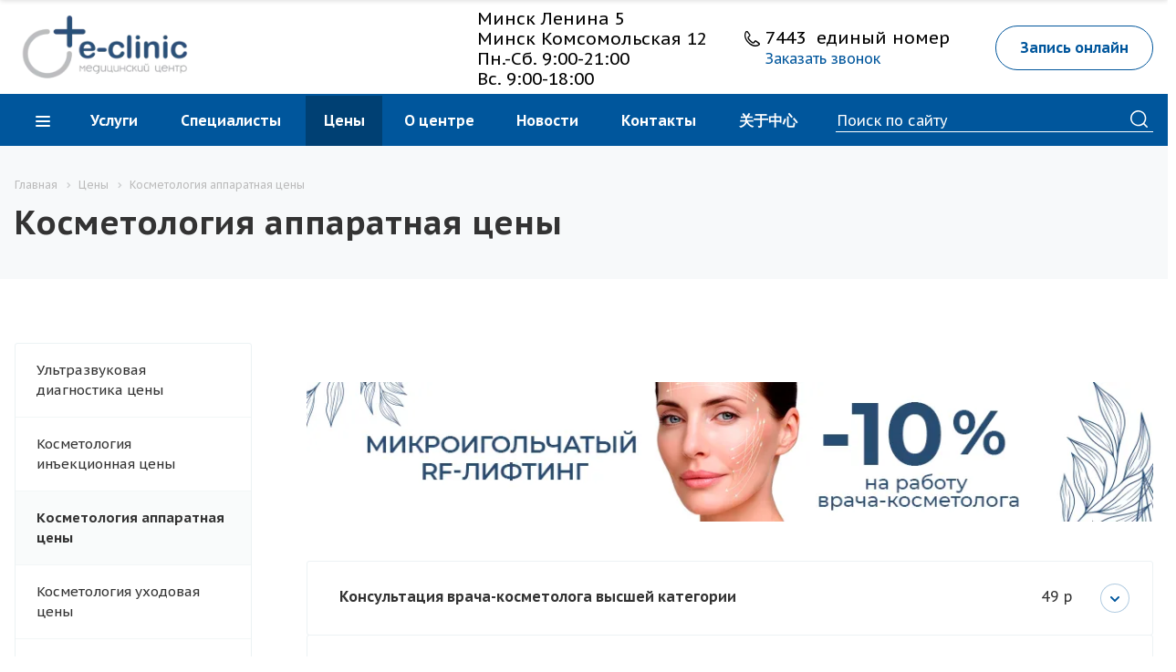

--- FILE ---
content_type: text/html; charset=UTF-8
request_url: https://e-clinic.by/price/kosmetologiya-apparatnaya-tseny/
body_size: 64322
content:
<!DOCTYPE html>
<html xmlns="http://www.w3.org/1999/xhtml" xml:lang="ru" lang="ru" class="  ">
	<head><link rel="next" href="https://e-clinic.by/price/kosmetologiya-apparatnaya-tseny/?PAGEN_1=2" />
						<title>Цены на аппаратную косметологию в Минске. Записаться </title>
		<meta name="viewport" content="initial-scale=1.0, width=device-width" />
		<meta name="HandheldFriendly" content="true" />
		<meta name="yes" content="yes" />
		<meta name="apple-mobile-web-app-status-bar-style" content="black" />
		<meta name="SKYPE_TOOLBAR" content="SKYPE_TOOLBAR_PARSER_COMPATIBLE" />
		<meta http-equiv="Content-Type" content="text/html; charset=UTF-8" />
<meta name="keywords" content="Косметолог в Минске, записаться к косметологу, аппаратная косметология цена" />
<meta name="description" content="Стоимость услуг аппаратной косметологии в «Е-клиник» в Минске ❤. ➜ Узнать информацию о записи или цены на услуги косметолога по телефону: ☎ +375 29 311-88-44" />
<link href="/bitrix/cache/css/s1/aspro-medc2/kernel_main/kernel_main_v1.css?17689070999980"  rel="stylesheet" />
<link href="/bitrix/js/ui/fonts/opensans/ui.font.opensans.min.css?16794280992409"  rel="stylesheet" />
<link href="/bitrix/js/main/popup/dist/main.popup.bundle.min.css?167942809823420"  rel="stylesheet" />
<link href="https://fonts.googleapis.com/css?family=PT+Sans+Caption:400italic,700italic,400,700&subset=latin,cyrillic-ext"  rel="stylesheet" />
<link href="/bitrix/js/slam.cookie/style.css?17449572005988"  rel="stylesheet" />
<link href="/bitrix/cache/css/s1/aspro-medc2/page_d0f3e34154d14b44e37fd64be40a2461/page_d0f3e34154d14b44e37fd64be40a2461_v1.css?17689073441307"  rel="stylesheet" />
<link href="/bitrix/cache/css/s1/aspro-medc2/template_9a30d3b769bc61297427c2cae8423edb/template_9a30d3b769bc61297427c2cae8423edb_v1.css?1769525130601751"  data-template-style="true" rel="stylesheet" />
<script>if(!window.BX)window.BX={};if(!window.BX.message)window.BX.message=function(mess){if(typeof mess==='object'){for(let i in mess) {BX.message[i]=mess[i];} return true;}};</script>
<script>(window.BX||top.BX).message({'JS_CORE_LOADING':'Загрузка...','JS_CORE_NO_DATA':'- Нет данных -','JS_CORE_WINDOW_CLOSE':'Закрыть','JS_CORE_WINDOW_EXPAND':'Развернуть','JS_CORE_WINDOW_NARROW':'Свернуть в окно','JS_CORE_WINDOW_SAVE':'Сохранить','JS_CORE_WINDOW_CANCEL':'Отменить','JS_CORE_WINDOW_CONTINUE':'Продолжить','JS_CORE_H':'ч','JS_CORE_M':'м','JS_CORE_S':'с','JSADM_AI_HIDE_EXTRA':'Скрыть лишние','JSADM_AI_ALL_NOTIF':'Показать все','JSADM_AUTH_REQ':'Требуется авторизация!','JS_CORE_WINDOW_AUTH':'Войти','JS_CORE_IMAGE_FULL':'Полный размер'});</script>
<script src="/bitrix/js/main/core/core.min.js?1679428098260438"></script>
<script>BX.setJSList(['/bitrix/js/main/core/core_ajax.js','/bitrix/js/main/core/core_promise.js','/bitrix/js/main/polyfill/promise/js/promise.js','/bitrix/js/main/loadext/loadext.js','/bitrix/js/main/loadext/extension.js','/bitrix/js/main/polyfill/promise/js/promise.js','/bitrix/js/main/polyfill/find/js/find.js','/bitrix/js/main/polyfill/includes/js/includes.js','/bitrix/js/main/polyfill/matches/js/matches.js','/bitrix/js/ui/polyfill/closest/js/closest.js','/bitrix/js/main/polyfill/fill/main.polyfill.fill.js','/bitrix/js/main/polyfill/find/js/find.js','/bitrix/js/main/polyfill/matches/js/matches.js','/bitrix/js/main/polyfill/core/dist/polyfill.bundle.js','/bitrix/js/main/core/core.js','/bitrix/js/main/polyfill/intersectionobserver/js/intersectionobserver.js','/bitrix/js/main/lazyload/dist/lazyload.bundle.js','/bitrix/js/main/polyfill/core/dist/polyfill.bundle.js','/bitrix/js/main/parambag/dist/parambag.bundle.js']);
BX.setCSSList(['/bitrix/js/main/lazyload/dist/lazyload.bundle.css','/bitrix/js/main/parambag/dist/parambag.bundle.css']);</script>
<script>(window.BX||top.BX).message({'AMPM_MODE':false});(window.BX||top.BX).message({'MONTH_1':'Январь','MONTH_2':'Февраль','MONTH_3':'Март','MONTH_4':'Апрель','MONTH_5':'Май','MONTH_6':'Июнь','MONTH_7':'Июль','MONTH_8':'Август','MONTH_9':'Сентябрь','MONTH_10':'Октябрь','MONTH_11':'Ноябрь','MONTH_12':'Декабрь','MONTH_1_S':'января','MONTH_2_S':'февраля','MONTH_3_S':'марта','MONTH_4_S':'апреля','MONTH_5_S':'мая','MONTH_6_S':'июня','MONTH_7_S':'июля','MONTH_8_S':'августа','MONTH_9_S':'сентября','MONTH_10_S':'октября','MONTH_11_S':'ноября','MONTH_12_S':'декабря','MON_1':'янв','MON_2':'фев','MON_3':'мар','MON_4':'апр','MON_5':'май','MON_6':'июн','MON_7':'июл','MON_8':'авг','MON_9':'сен','MON_10':'окт','MON_11':'ноя','MON_12':'дек','DAY_OF_WEEK_0':'Воскресенье','DAY_OF_WEEK_1':'Понедельник','DAY_OF_WEEK_2':'Вторник','DAY_OF_WEEK_3':'Среда','DAY_OF_WEEK_4':'Четверг','DAY_OF_WEEK_5':'Пятница','DAY_OF_WEEK_6':'Суббота','DOW_0':'Вс','DOW_1':'Пн','DOW_2':'Вт','DOW_3':'Ср','DOW_4':'Чт','DOW_5':'Пт','DOW_6':'Сб','FD_SECOND_AGO_0':'#VALUE# секунд назад','FD_SECOND_AGO_1':'#VALUE# секунду назад','FD_SECOND_AGO_10_20':'#VALUE# секунд назад','FD_SECOND_AGO_MOD_1':'#VALUE# секунду назад','FD_SECOND_AGO_MOD_2_4':'#VALUE# секунды назад','FD_SECOND_AGO_MOD_OTHER':'#VALUE# секунд назад','FD_SECOND_DIFF_0':'#VALUE# секунд','FD_SECOND_DIFF_1':'#VALUE# секунда','FD_SECOND_DIFF_10_20':'#VALUE# секунд','FD_SECOND_DIFF_MOD_1':'#VALUE# секунда','FD_SECOND_DIFF_MOD_2_4':'#VALUE# секунды','FD_SECOND_DIFF_MOD_OTHER':'#VALUE# секунд','FD_SECOND_SHORT':'#VALUE#с','FD_MINUTE_AGO_0':'#VALUE# минут назад','FD_MINUTE_AGO_1':'#VALUE# минуту назад','FD_MINUTE_AGO_10_20':'#VALUE# минут назад','FD_MINUTE_AGO_MOD_1':'#VALUE# минуту назад','FD_MINUTE_AGO_MOD_2_4':'#VALUE# минуты назад','FD_MINUTE_AGO_MOD_OTHER':'#VALUE# минут назад','FD_MINUTE_DIFF_0':'#VALUE# минут','FD_MINUTE_DIFF_1':'#VALUE# минута','FD_MINUTE_DIFF_10_20':'#VALUE# минут','FD_MINUTE_DIFF_MOD_1':'#VALUE# минута','FD_MINUTE_DIFF_MOD_2_4':'#VALUE# минуты','FD_MINUTE_DIFF_MOD_OTHER':'#VALUE# минут','FD_MINUTE_0':'#VALUE# минут','FD_MINUTE_1':'#VALUE# минуту','FD_MINUTE_10_20':'#VALUE# минут','FD_MINUTE_MOD_1':'#VALUE# минуту','FD_MINUTE_MOD_2_4':'#VALUE# минуты','FD_MINUTE_MOD_OTHER':'#VALUE# минут','FD_MINUTE_SHORT':'#VALUE#мин','FD_HOUR_AGO_0':'#VALUE# часов назад','FD_HOUR_AGO_1':'#VALUE# час назад','FD_HOUR_AGO_10_20':'#VALUE# часов назад','FD_HOUR_AGO_MOD_1':'#VALUE# час назад','FD_HOUR_AGO_MOD_2_4':'#VALUE# часа назад','FD_HOUR_AGO_MOD_OTHER':'#VALUE# часов назад','FD_HOUR_DIFF_0':'#VALUE# часов','FD_HOUR_DIFF_1':'#VALUE# час','FD_HOUR_DIFF_10_20':'#VALUE# часов','FD_HOUR_DIFF_MOD_1':'#VALUE# час','FD_HOUR_DIFF_MOD_2_4':'#VALUE# часа','FD_HOUR_DIFF_MOD_OTHER':'#VALUE# часов','FD_HOUR_SHORT':'#VALUE#ч','FD_YESTERDAY':'вчера','FD_TODAY':'сегодня','FD_TOMORROW':'завтра','FD_DAY_AGO_0':'#VALUE# дней назад','FD_DAY_AGO_1':'#VALUE# день назад','FD_DAY_AGO_10_20':'#VALUE# дней назад','FD_DAY_AGO_MOD_1':'#VALUE# день назад','FD_DAY_AGO_MOD_2_4':'#VALUE# дня назад','FD_DAY_AGO_MOD_OTHER':'#VALUE# дней назад','FD_DAY_DIFF_0':'#VALUE# дней','FD_DAY_DIFF_1':'#VALUE# день','FD_DAY_DIFF_10_20':'#VALUE# дней','FD_DAY_DIFF_MOD_1':'#VALUE# день','FD_DAY_DIFF_MOD_2_4':'#VALUE# дня','FD_DAY_DIFF_MOD_OTHER':'#VALUE# дней','FD_DAY_AT_TIME':'#DAY# в #TIME#','FD_DAY_SHORT':'#VALUE#д','FD_MONTH_AGO_0':'#VALUE# месяцев назад','FD_MONTH_AGO_1':'#VALUE# месяц назад','FD_MONTH_AGO_10_20':'#VALUE# месяцев назад','FD_MONTH_AGO_MOD_1':'#VALUE# месяц назад','FD_MONTH_AGO_MOD_2_4':'#VALUE# месяца назад','FD_MONTH_AGO_MOD_OTHER':'#VALUE# месяцев назад','FD_MONTH_DIFF_0':'#VALUE# месяцев','FD_MONTH_DIFF_1':'#VALUE# месяц','FD_MONTH_DIFF_10_20':'#VALUE# месяцев','FD_MONTH_DIFF_MOD_1':'#VALUE# месяц','FD_MONTH_DIFF_MOD_2_4':'#VALUE# месяца','FD_MONTH_DIFF_MOD_OTHER':'#VALUE# месяцев','FD_MONTH_SHORT':'#VALUE#мес','FD_YEARS_AGO_0':'#VALUE# лет назад','FD_YEARS_AGO_1':'#VALUE# год назад','FD_YEARS_AGO_10_20':'#VALUE# лет назад','FD_YEARS_AGO_MOD_1':'#VALUE# год назад','FD_YEARS_AGO_MOD_2_4':'#VALUE# года назад','FD_YEARS_AGO_MOD_OTHER':'#VALUE# лет назад','FD_YEARS_DIFF_0':'#VALUE# лет','FD_YEARS_DIFF_1':'#VALUE# год','FD_YEARS_DIFF_10_20':'#VALUE# лет','FD_YEARS_DIFF_MOD_1':'#VALUE# год','FD_YEARS_DIFF_MOD_2_4':'#VALUE# года','FD_YEARS_DIFF_MOD_OTHER':'#VALUE# лет','FD_YEARS_SHORT_0':'#VALUE#л','FD_YEARS_SHORT_1':'#VALUE#г','FD_YEARS_SHORT_10_20':'#VALUE#л','FD_YEARS_SHORT_MOD_1':'#VALUE#г','FD_YEARS_SHORT_MOD_2_4':'#VALUE#г','FD_YEARS_SHORT_MOD_OTHER':'#VALUE#л','CAL_BUTTON':'Выбрать','CAL_TIME_SET':'Установить время','CAL_TIME':'Время','FD_LAST_SEEN_TOMORROW':'завтра в #TIME#','FD_LAST_SEEN_NOW':'только что','FD_LAST_SEEN_TODAY':'сегодня в #TIME#','FD_LAST_SEEN_YESTERDAY':'вчера в #TIME#','FD_LAST_SEEN_MORE_YEAR':'более года назад'});</script>
<script>(window.BX||top.BX).message({'WEEK_START':'1'});</script>
<script>(window.BX||top.BX).message({'LANGUAGE_ID':'ru','FORMAT_DATE':'DD.MM.YYYY','FORMAT_DATETIME':'DD.MM.YYYY HH:MI:SS','COOKIE_PREFIX':'BITRIX_SM','SERVER_TZ_OFFSET':'10800','UTF_MODE':'Y','SITE_ID':'s1','SITE_DIR':'/','USER_ID':'','SERVER_TIME':'1769749648','USER_TZ_OFFSET':'0','USER_TZ_AUTO':'Y','bitrix_sessid':'45740e2a0fd38171c116f0f0a02bfce0'});</script>
<script  src="/bitrix/cache/js/s1/aspro-medc2/kernel_main/kernel_main_v1.js?1769522692151922"></script>
<script  src="/bitrix/cache/js/s1/aspro-medc2/kernel_main_polyfill_customevent/kernel_main_polyfill_customevent_v1.js?17689076391051"></script>
<script src="/bitrix/js/ui/dexie/dist/dexie.bitrix.bundle.min.js?167942809960291"></script>
<script src="/bitrix/js/main/core/core_ls.min.js?16794280987365"></script>
<script src="/bitrix/js/main/core/core_frame_cache.min.js?167942809811082"></script>
<script src="/bitrix/js/main/popup/dist/main.popup.bundle.min.js?167942809861026"></script>
<script src="/bitrix/js/main/jquery/jquery-2.1.3.min.min.js?167942809884283"></script>
<script src="/bitrix/js/main/ajax.min.js?167942809822194"></script>
<script src="/bitrix/js/slam.cookie/script.js?174344432019041"></script>
<script>BX.setJSList(['/bitrix/js/main/core/core_fx.js','/bitrix/js/main/session.js','/bitrix/js/main/date/main.date.js','/bitrix/js/main/core/core_date.js','/bitrix/js/main/pageobject/pageobject.js','/bitrix/js/main/core/core_window.js','/bitrix/js/main/utils.js','/bitrix/js/main/polyfill/customevent/main.polyfill.customevent.js','/local/templates/aspro-medc2/components/bitrix/catalog.smart.filter/catalog/script.js','/local/templates/aspro-medc2/js/lazysizes.min.js','/local/templates/aspro-medc2/js/ls.unveilhooks.min.js','/local/templates/aspro-medc2/js/jquery.actual.min.js','/local/templates/aspro-medc2/js/jquery.fancybox.js','/local/templates/aspro-medc2/vendor/jquery.easing.js','/local/templates/aspro-medc2/vendor/jquery.appear.js','/local/templates/aspro-medc2/vendor/jquery.cookie.js','/local/templates/aspro-medc2/vendor/bootstrap.js','/local/templates/aspro-medc2/vendor/flexslider/jquery.flexslider.min.js','/local/templates/aspro-medc2/vendor/jquery.validate.min.js','/local/templates/aspro-medc2/js/jquery.uniform.min.js','/local/templates/aspro-medc2/js/jqModal.js','/local/templates/aspro-medc2/js/detectmobilebrowser.js','/local/templates/aspro-medc2/js/matchMedia.js','/local/templates/aspro-medc2/js/jquery.waypoints.min.js','/local/templates/aspro-medc2/js/jquery.counterup.js','/local/templates/aspro-medc2/js/jquery.alphanumeric.js','/local/templates/aspro-medc2/js/jquery.mobile.custom.touch.min.js','/local/templates/aspro-medc2/js/jquery.autoresize.js','/local/templates/aspro-medc2/js/bootstrap-datetimepicker.min.js','/local/templates/aspro-medc2/js/bootstrap-datetimepicker.ru.js','/local/templates/aspro-medc2/js/general.js','/local/templates/aspro-medc2/js/custom.js','/local/templates/aspro-medc2/js/on-off-switch.js','/local/templates/aspro-medc2/components/bitrix/menu/left/script.js','/bitrix/components/bitrix/search.title/script.js','/local/templates/aspro-medc2/components/bitrix/search.title/fixed/script.js','/local/templates/aspro-medc2/js/jquery.inputmask.bundle.min.js','/local/templates/aspro-medc2/components/bitrix/subscribe.edit/footer/script.js']);</script>
<script>BX.setCSSList(['/bitrix/js/main/core/css/core_date.css','/local/templates/aspro-medc2/components/bitrix/catalog.smart.filter/catalog/style.css','/local/templates/aspro-medc2/css/bootstrap.css','/local/templates/aspro-medc2/css/fonts/font-awesome/css/font-awesome.min.css','/local/templates/aspro-medc2/vendor/flexslider/flexslider.css','/local/templates/aspro-medc2/css/jquery.fancybox.css','/local/templates/aspro-medc2/css/theme-elements.css','/local/templates/aspro-medc2/css/theme-responsive.css','/local/templates/aspro-medc2/css/print.css','/local/templates/aspro-medc2/css/animation/animation_ext.css','/local/templates/aspro-medc2/css/yandex_map.css','/local/templates/aspro-medc2/css/bootstrap-datetimepicker.min.css','/bitrix/templates/.default/ajax/ajax.css','/local/templates/aspro-medc2/styles.css','/local/templates/aspro-medc2/template_styles.css','/local/templates/aspro-medc2/css/responsive.css','/local/templates/aspro-medc2/themes/10/colors.css','/local/templates/aspro-medc2/css/width-3.css','/local/templates/aspro-medc2/css/font-4.css','/local/templates/aspro-medc2/css/custom.css']);</script>
<script data-skip-moving='true'>window['asproRecaptcha'] = {params: {'recaptchaColor':'','recaptchaLogoShow':'','recaptchaSize':'','recaptchaBadge':'','recaptchaLang':'ru'},key: '6LeGJ3ImAAAAAKsHm7jUNq73ZsxAppCErOal2u05',ver: '3'};</script>
<script data-skip-moving='true'>(function(e,a,r,c,t){function n(r){var c=a.getElementById(r);if(c&&!(c.className.indexOf("g-recaptcha")<0)&&e.grecaptcha)if("3"==e[t].ver)c.innerHTML='<textarea class="g-recaptcha-response" style="display:none;resize:0;" name="g-recaptcha-response"></textarea>',grecaptcha.ready(function(){grecaptcha.execute(e[t].key,{action:"maxscore"}).then(function(e){c.innerHTML='<textarea class="g-recaptcha-response" style="display:none;resize:0;" name="g-recaptcha-response">'+e+"</textarea>"})});else{if(c.children.length)return;var n=grecaptcha.render(r,{sitekey:e[t].key+"",theme:e[t].params.recaptchaColor+"",size:e[t].params.recaptchaSize+"",callback:"onCaptchaVerify"+e[t].params.recaptchaSize,badge:e[t].params.recaptchaBadge});$(c).attr("data-widgetid",n)}}e.onLoadRenderRecaptcha=function(){for(var a in e[c].args)e[c].args.hasOwnProperty(a)&&n(e[c].args[a][0]);e[c]=function(e){n(e)}},e[c]=e[c]||function(){var n,p,s,i;e[c].args=e[c].args||[],e[c].args.push(arguments),n=a,p=r,s="recaptchaApiLoader",n.getElementById(s)||(i=n.createElement(p),i.id=s,i.src="//www.google.com/recaptcha/api.js?hl="+e[t].params.recaptchaLang+"&onload=onLoadRenderRecaptcha&render="+("3"==e[t].ver?e[t].key:"explicit"),n.head.appendChild(i))}})(window,document,"script","renderRecaptchaById","asproRecaptcha");</script>
<script data-skip-moving='true'>(function(){var a=function(a){for(var e=a;e;)if(e=e.parentNode,"form"===e.nodeName.toLowerCase())return e;return null},e=function(a){var e=[],t=null,n=!1;void 0!==a&&(n=null!==a),t=n?a.getElementsByTagName("input"):document.getElementsByName("captcha_word");for(var r=0;r<t.length;r++)"captcha_word"===t[r].name&&e.push(t[r]);return e},t=function(a){for(var e=[],t=a.getElementsByTagName("img"),n=0;n<t.length;n++)(/\/bitrix\/tools\/captcha.php\?(captcha_code|captcha_sid)=[^>]*?/i.test(t[n].src)||"captcha"===t[n].id)&&e.push(t[n]);return e},n=function(){var t=null,n=e(t);if(0===n.length)return[];for(var r=[],c=0;c<n.length;c++){var o=a(n[c]);null!==o&&r.push(o)}return r},r=function(a){var e="recaptcha-dynamic-"+(new Date).getTime();if(null!==document.getElementById(e)){var t=!1,n=null,r=65535;do{n=Math.floor(Math.random()*r),t=null!==document.getElementById(e+n)}while(t);e+=n}var c=document.createElement("div");c.id=e,c.className="g-recaptcha",c.attributes["data-sitekey"]=window.asproRecaptcha.key,a.parentNode&&(a.parentNode.className+=" recaptcha_text",a.parentNode.replaceChild(c,a)),renderRecaptchaById(e)},c=function(a){var e="[data-uri]";a.attributes.src=e,a.style.display="none","src"in a&&(a.parentNode&&(a.parentNode.className+=" recaptcha_tmp_img"),a.src=e)},o=function(a){"function"==typeof $&&$(a).find(".captcha-row label > span").length&&$(a).find(".captcha-row label > span").html(BX.message("RECAPTCHA_TEXT")+' <span class="star">*</span>')},p=function(){for(var a,p=n(),i=0;i<p.length;i++){var d=p[i],s=e(d);if(0!==s.length){var l=t(d);if(0!==l.length){for(a=0;a<s.length;a++)r(s[a]);for(a=0;a<l.length;a++)c(l[a]);o(d)}}}},i=function(){if("undefined"!=typeof renderRecaptchaById)for(var a=document.getElementsByClassName("g-recaptcha"),e=0;e<a.length;e++){var t=a[e];if(0===t.innerHTML.length){var n=t.id;if("string"==typeof n&&0!==n.length){if("function"==typeof $){var r=$(t).closest(".captcha-row");r.length&&("3"==window.asproRecaptcha.ver?r.hide():(r.addClass(window.asproRecaptcha.params.recaptchaSize+" logo_captcha_"+window.asproRecaptcha.params.recaptchaLogoShow+" "+window.asproRecaptcha.params.recaptchaBadge),r.find(".captcha_image").addClass("recaptcha_tmp_img"),r.find(".captcha_input").addClass("recaptcha_text"),"invisible"!==window.asproRecaptcha.params.recaptchaSize&&(r.find("input.recaptcha").length||$('<input type="text" class="recaptcha" value="" />').appendTo(r))))}renderRecaptchaById(n)}}}},d=function(){try{return i(),window.renderRecaptchaById&&window.asproRecaptcha&&window.asproRecaptcha.key?(p(),!0):(console.error("Bad captcha keys or module error"),!0)}catch(a){return console.error(a),!0}};document.addEventListener?document.addEventListener("DOMNodeInserted",d,!1):console.warn("Your browser does not support dynamic ReCaptcha replacement")})();</script>
<script>BX.message({'JS_REQUIRED':'Заполните это поле!','JS_FORMAT':'Неверный формат!','JS_FILE_EXT':'Недопустимое расширение файла!','JS_PASSWORD_COPY':'Пароли не совпадают!','JS_PASSWORD_LENGTH':'Минимум 6 символов!','JS_ERROR':'Неверно заполнено поле!','JS_FILE_SIZE':'Максимальный размер 5мб!','JS_FILE_BUTTON_NAME':'Выберите файл','JS_FILE_DEFAULT':'Прикрепите файл','JS_DATE':'Некорректная дата!','JS_DATETIME':'Некорректная дата/время!','JS_REQUIRED_LICENSES':'Согласитесь с условиями','DATE_TIME_DAYS_1':'Пн','DATE_TIME_DAYS_2':'Вт','DATE_TIME_DAYS_3':'Ср','DATE_TIME_DAYS_4':'Чт','DATE_TIME_DAYS_5':'Пт','DATE_TIME_DAYS_6':'Сб','DATE_TIME_DAYS_7':'Вс','DATE_TIME_MOUNTH_1':'Январь','DATE_TIME_MOUNTH_2':'Февраль','DATE_TIME_MOUNTH_3':'Март','DATE_TIME_MOUNTH_4':'Апрель','DATE_TIME_MOUNTH_5':'Май','DATE_TIME_MOUNTH_6':'Июнь','DATE_TIME_MOUNTH_7':'Июль','DATE_TIME_MOUNTH_8':'Август','DATE_TIME_MOUNTH_9':'Сентябрь','DATE_TIME_MOUNTH_10':'Октябрь','DATE_TIME_MOUNTH_11':'Ноябрь','DATE_TIME_MOUNTH_12':'Декабрь','DATE_TIME_TODAY':'Сегодня','S_CALLBACK':'Заказать звонок','ERROR_INCLUDE_MODULE_MEDC2_TITLE':'Ошибка подключения модуля &laquo;Аспро: Медицинский центр 2.0&raquo;','ERROR_INCLUDE_MODULE_MEDC2_TEXT':'Ошибка подключения модуля &laquo;Аспро: Медицинский центр 2.0&raquo;.<br />Пожалуйста установите модуль и повторите попытку','S_SERVICES':'Наши услуги','S_SERVICES_SHORT':'Услуги','S_TO_ALL_SERVICES':'Все услуги','S_CATALOG':'Каталог товаров','S_CATALOG_SHORT':'Каталог','S_TO_ALL_CATALOG':'Весь каталог','S_CATALOG_FAVORITES':'Наши товары','S_CATALOG_FAVORITES_SHORT':'Товары','S_NEWS':'Новости','S_TO_ALL_NEWS':'Все новости','S_COMPANY':'О компании','S_OTHER':'Прочее','S_CONTENT':'Контент','T_JS_ARTICLE':'Артикул: ','T_JS_NAME':'Наименование: ','T_JS_PRICE':'Цена: ','T_JS_QUANTITY':'Количество: ','T_JS_SUMM':'Сумма: ','FANCY_CLOSE':'Закрыть','FANCY_NEXT':'Вперед','FANCY_PREV':'Назад','CUSTOM_COLOR_CHOOSE':'Выбрать','CUSTOM_COLOR_CANCEL':'Отмена','S_MOBILE_MENU':'Меню','MEDC2_T_MENU_BACK':'Назад','MEDC2_T_MENU_CALLBACK':'Обратная связь','MEDC2_T_MENU_CONTACTS_TITLE':'Будьте на связи','TITLE_BASKET':'В корзине товаров на #SUMM#','BASKET_SUMM':'#SUMM#','EMPTY_BASKET':'пуста','TITLE_BASKET_EMPTY':'Корзина пуста','BASKET':'Корзина','SEARCH_TITLE':'Поиск','SOCIAL_TITLE':'Оставайтесь на связи','LOGIN':'Вход','MY_CABINET':'Мой кабинет','HEADER_SCHEDULE':'Время работы','SEO_TEXT':'SEO описание','COMPANY_IMG':'Картинка компании','COMPANY_TEXT':'Описание компании','RECORD_ONLINE':'Запись онлайн','RECAPTCHA_TEXT':'Подтвердите, что вы не робот','JS_RECAPTCHA_ERROR':'Пройдите проверку','S_RECORD_ONLINE':'Запись онлайн'})</script>
<script>window.lazySizesConfig = window.lazySizesConfig || {};lazySizesConfig.loadMode = 2;lazySizesConfig.expand = 100;lazySizesConfig.expFactor = 1;lazySizesConfig.hFac = 0.1;window.lazySizesConfig.lazyClass = "lazy";</script>
<link rel="shortcut icon" href="/favicon.ico?1679428101" type="image/x-icon" />
<link rel="apple-touch-icon" sizes="180x180" href="/upload/CMedc2/4ce/ou7bvh0hm23xqvggzg4in654lxz77mtk.png" />
<style>.maxwidth-banner{max-width: auto;}</style>
<meta property="og:description" content="Стоимость услуг аппаратной косметологии в «Е-клиник» в Минске ❤. ➜ Узнать информацию о записи или цены на услуги косметолога по телефону: ☎ +375 29 311-88-44" />
<meta property="og:image" content="https://e-clinic.by/upload/CMedc2/3e2/h9jbdcm3aylmqmrwrga642gl320vpo4q.png" />
<link rel="image_src" href="https://e-clinic.by/upload/CMedc2/3e2/h9jbdcm3aylmqmrwrga642gl320vpo4q.png"  />
<meta property="og:title" content="Цены на аппаратную косметологию в Минске. Записаться " />
<meta property="og:type" content="article" />
<meta property="og:url" content="https://e-clinic.by/price/kosmetologiya-apparatnaya-tseny/" />
<script>document.addEventListener('DOMContentLoaded', () => {
                window.slam.cookieApp.init({
                    expires: 31104000,
                    url: '/bitrix/services/main/ajax.php?action=slam%3Acookie.api.InternalData.getSettings&siteId=s1'
                })
            })</script>
<script  src="/bitrix/cache/js/s1/aspro-medc2/template_a2cb69bca54a6feb99305e6c3966154c/template_a2cb69bca54a6feb99305e6c3966154c_v1.js?1769248341371462"></script>
<script  src="/bitrix/cache/js/s1/aspro-medc2/page_466333f227dbead90c08cf842976f917/page_466333f227dbead90c08cf842976f917_v1.js?176890734417181"></script>
<script  src="/bitrix/cache/js/s1/aspro-medc2/default_e865adad56b2381bc3ee8f652e8fb90d/default_e865adad56b2381bc3ee8f652e8fb90d_v1.js?1768907100478"></script>
<script>var _ba = _ba || []; _ba.push(["aid", "5ec98836acf915f29ca8eea07ab70229"]); _ba.push(["host", "e-clinic.by"]); (function() {var ba = document.createElement("script"); ba.type = "text/javascript"; ba.async = true;ba.src = (document.location.protocol == "https:" ? "https://" : "http://") + "bitrix.info/ba.js";var s = document.getElementsByTagName("script")[0];s.parentNode.insertBefore(ba, s);})();</script>
<script>(function(w,d,s,l,i){w[l]=w[l]||[];w[l].push({'gtm.start':
            new Date().getTime(),event:'gtm.js'});var f=d.getElementsByTagName(s)[0],
        j=d.createElement(s),dl=l!='dataLayer'?'&l='+l:'';j.async=true;j.src=
        'https://www.googletagmanager.com/gtm.js?id='+i+dl;f.parentNode.insertBefore(j,f);
    })(window,document,'script','dataLayer','GTM-TGFN3D6');</script>
<script>(function(w,d,s,l,i){w[l]=w[l]||[];w[l].push({'gtm.start':
new Date().getTime(),event:'gtm.js'});var f=d.getElementsByTagName(s)[0],
j=d.createElement(s),dl=l!='dataLayer'?'&l='+l:'';j.async=true;j.src=
'https://www.googletagmanager.com/gtm.js?id='+i+dl;f.parentNode.insertBefore(j,f);
})(window,document,'script','dataLayer','GTM-P523FWCP');</script>
<script src="https://aibolit-obw.web.app/script.js"></script>
	</head>
	<body class="mheader-v1 header-v3 title-v2 with_phones ">
<noscript><iframe src="https://www.googletagmanager.com/ns.html?id=GTM-TGFN3D6" height="0" width="0" style="display:none;visibility:hidden"></iframe></noscript>
<noscript><iframe src="https://www.googletagmanager.com/ns.html?id=GTM-P523FWCP"
height="0" width="0" style="display:none;visibility:hidden"></iframe></noscript>
<div id="panel"></div>
						<script>
		var arBasketItems = {};
		var arMedc2Options = ({
			'SITE_DIR' : '/',
			'SITE_ID' : 's1',
			'SITE_TEMPLATE_PATH' : '/local/templates/aspro-medc2',
			'THEME' : ({
				'THEME_SWITCHER' : 'N',
				'BASE_COLOR' : '10',
				'BASE_COLOR_CUSTOM' : 'de002b',
				'TOP_MENU' : '',
				'TOP_MENU_FIXED' : 'Y',
				'COLORED_LOGO' : 'N',
				'SIDE_MENU' : 'LEFT',
				'SCROLLTOTOP_TYPE' : 'ROUND_COLOR',
				'SCROLLTOTOP_POSITION' : 'PADDING',
				'CAPTCHA_FORM_TYPE' : 'HIDE',
				'PHONE_MASK' : '+375 (99) 999-99-99',
				'VALIDATE_PHONE_MASK' : '^[+][0-9]{3} [(][0-9]{2}[)] [0-9]{3}[-][0-9]{2}[-][0-9]{2}$',
				'DATE_MASK' : 'd.m.y',
				'DATE_PLACEHOLDER' : 'дд.мм.гггг чч:мм',
				'VALIDATE_DATE_MASK' : '^[0-9]{1,2}\.[0-9]{1,2}\.[0-9]{4}$',
				'DATETIME_MASK' : 'd.m.y h:s',
				'DATETIME_PLACEHOLDER' : 'дд.мм.гггг чч:мм чч:мм',
				'VALIDATE_DATETIME_MASK' : '^[0-9]{1,2}\.[0-9]{1,2}\.[0-9]{4} [0-9]{1,2}\:[0-9]{1,2}$',
				'VALIDATE_FILE_EXT' : 'png|jpg|jpeg|gif|doc|docx|xls|xlsx|txt|pdf|odt|rtf',
				'SOCIAL_VK' : '',
				'SOCIAL_FACEBOOK' : 'https://www.facebook.com/profile.php?id=100094347431238&locale=ru_RU',
				'SOCIAL_TWITTER' : '',
				'SOCIAL_YOUTUBE' : '',
				'SOCIAL_ODNOKLASSNIKI' : '',
				'SOCIAL_GOOGLEPLUS' : '',
				'BANNER_WIDTH' : 'AUTO',
				'SERVICES_INDEX' : 'Y',
				'CATALOG_INDEX' : '',
				'PORTFOLIO_INDEX' : '',
				'INSTAGRAMM_INDEX' : 'Y',
				'BIGBANNER_ANIMATIONTYPE' : 'SLIDE_HORIZONTAL',
				'BIGBANNER_SLIDESSHOWSPEED' : '5000',
				'BIGBANNER_ANIMATIONSPEED' : '600',
				'PARTNERSBANNER_SLIDESSHOWSPEED' : '5000',
				'PARTNERSBANNER_ANIMATIONSPEED' : '600',
				'SHOW_WARNING_BANNER' : 'N',
				'ORDER_VIEW' : '',
				'ORDER_BASKET_VIEW' : '',
				'URL_BASKET_SECTION' : '',
				'URL_ORDER_SECTION' : '',
				'PAGE_WIDTH' : '3',
				'PAGE_CONTACTS' : '2',
				'HEADER_TYPE' : '3',
				'HEADER_TOP_LINE' : '',
				'HEADER_FIXED' : '2',
				'HEADER_MOBILE' : '1',
				'HEADER_MOBILE_MENU' : '1',
				'HEADER_MOBILE_MENU_SHOW_TYPE' : '',
				'TYPE_SEARCH' : 'corp',
				'PAGE_TITLE' : '2',
				'INDEX_TYPE' : 'index3',
				'FOOTER_TYPE' : '1',
				'FOOTER_TYPE' : '1',
				'PRINT_BUTTON' : 'N',
				'SHOW_SMARTFILTER' : 'Y',
				'LICENCE_CHECKED' : 'N',
				'FILTER_VIEW' : 'VERTICAL',
				'YA_GOLAS' : 'N',
				'LOGIN_EQUAL_EMAIL' : 'N',
				'YA_COUNTER_ID' : '',
				'USE_FORMS_GOALS' : 'COMMON',
				'USE_SALE_GOALS' : 'Y',
				'USE_DEBUG_GOALS' : 'N',
				'IS_BASKET_PAGE' : '',
				'IS_ORDER_PAGE' : '',
			})
		});
		</script>
					<script>
				var arBasketItems = [];
			</script>

		
			
		<div class="visible-lg visible-md title-v2">
			<header class="header-v2 menu_colored canfixed">
	<div class="mega_fixed_menu">
		<div class="maxwidth-theme">
			<div class="col-md-12">
				<div class="menu-only">
					<nav class="mega-menu">
						<i class="svg svg-close"></i>
							<div class="table-menu">
		<div class="marker-nav"></div>
		<table>
			<tr>
										<td class="menu-item unvisible dropdown  ">
						<div class="wrap">
							<a class="dropdown-toggle" href="/services/">
								Услуги							</a>
															<span class="tail"></span>
								<ul class="dropdown-menu">
																													<li class="dropdown-submenu ">
											<a href="/services/kosmetologiya-apparatnaya/" title="Косметология аппаратная">Косметология аппаратная<span class="arrow"><i></i></span></a>
																							<ul class="dropdown-menu">
																																									<li class=" ">
															<a href="/services/kosmetologiya-inektsionnaya/konsultatsiya-kosmetologa/" title="Консультация косметолога">Консультация косметолога</a>
																													</li>
																																									<li class=" ">
															<a href="/services/kosmetologiya-apparatnaya/smas-lifting-litsa/" title="SMAS-лифтинг лица">SMAS-лифтинг лица</a>
																													</li>
																																									<li class=" ">
															<a href="/services/kosmetologiya-apparatnaya/smas-lifting-tela/" title="SMAS-лифтинг тела">SMAS-лифтинг тела</a>
																													</li>
																																									<li class=" ">
															<a href="/services/kosmetologiya-apparatnaya/ipl-terapiya-fotolechenie-fotoomolozhenie/" title="IPL-терапия (фотолечение, фотоомоложение)">IPL-терапия (фотолечение, фотоомоложение)</a>
																													</li>
																																									<li class=" ">
															<a href="/services/kosmetologiya-apparatnaya/mikroigolchatyy-rf-lifting/" title="Микроигольчатый RF-лифтинг Morpheus 8">Микроигольчатый RF-лифтинг Morpheus 8</a>
																													</li>
																																									<li class=" ">
															<a href="/services/kosmetologiya-apparatnaya/mikroigolchatyy-rf-lifting-ilooda-secret/" title="Микроигольчатый RF-лифтинг Ilooda Secret">Микроигольчатый RF-лифтинг Ilooda Secret</a>
																													</li>
																																									<li class=" ">
															<a href="/services/kosmetologiya-apparatnaya/monopolyarnyy-rf-lifting/" title="Монополярный RF-лифтинг">Монополярный RF-лифтинг</a>
																													</li>
																																									<li class=" ">
															<a href="/services/kosmetologiya-inektsionnaya/lifting-nityami-aptos-mikroigolchatyy-rf-lifting/" title="Лифтинг нитями Aptos + микроигольчатый RF-лифтинг">Лифтинг нитями Aptos + микроигольчатый RF-лифтинг</a>
																													</li>
																																									<li class=" ">
															<a href="/services/kosmetologiya-inektsionnaya/mikroigolchatyy-rf-lifting-lifting-polimolochnymi-nityami-aesthefill/" title="Микроигольчатый RF-лифтинг + Лифтинг полимолочными нитями Aesthefill">Микроигольчатый RF-лифтинг + Лифтинг полимолочными нитями Aesthefill</a>
																													</li>
																									</ul>
																					</li>
																													<li class="dropdown-submenu ">
											<a href="/services/kosmetologiya-inektsionnaya/" title="Косметология инъекционная">Косметология инъекционная<span class="arrow"><i></i></span></a>
																							<ul class="dropdown-menu">
																																									<li class=" ">
															<a href="/services/kosmetologiya-inektsionnaya/konsultatsiya-kosmetologa/" title="Консультация косметолога">Консультация косметолога</a>
																													</li>
																																									<li class=" ">
															<a href="/services/kosmetologiya-inektsionnaya/korrektsiya-mimicheskikh-morshchin-preparatom-relatoks/" title="Коррекция мимических морщин препаратом Релатокс">Коррекция мимических морщин препаратом Релатокс</a>
																													</li>
																																									<li class=" ">
															<a href="/services/kosmetologiya-inektsionnaya/korrektsiya-mimicheskikh-morshchin-preparatom-disport/" title="Коррекция мимических морщин препаратом Диспорт">Коррекция мимических морщин препаратом Диспорт</a>
																													</li>
																																									<li class=" ">
															<a href="/services/kosmetologiya-inektsionnaya/biorevitalizatsiya-preparatom-profhilo/" title="Биоревитализация препаратом Profhilo">Биоревитализация препаратом Profhilo</a>
																													</li>
																																									<li class=" ">
															<a href="/services/kosmetologiya-inektsionnaya/lechenie-gipergidroza-preparatom-relatoks/" title="Лечение гипергидроза препаратом Релатокс">Лечение гипергидроза препаратом Релатокс</a>
																													</li>
																																									<li class=" ">
															<a href="/services/kosmetologiya-inektsionnaya/biorevitalizatsiya-litsa-i-tela-/" title="Биоревитализация лица и тела ">Биоревитализация лица и тела </a>
																													</li>
																																									<li class=" ">
															<a href="/services/kosmetologiya-inektsionnaya/konturnaya-plastika-litsa-po-metodike-full-face/" title="Ботулинотерапия Full Face">Ботулинотерапия Full Face</a>
																													</li>
																																									<li class=" ">
															<a href="/services/kosmetologiya-inektsionnaya/mezoterapiya-oblasti-vokrug-glaz/" title="Мезотерапия области вокруг глаз">Мезотерапия области вокруг глаз</a>
																													</li>
																																									<li class=" ">
															<a href="/services/kosmetologiya-inektsionnaya/mezoterapiya-volos/" title="Мезотерапия волос">Мезотерапия волос</a>
																													</li>
																																									<li class=" ">
															<a href="/services/kosmetologiya-inektsionnaya/mezoterapiya-litsa/" title="Мезотерапия лица">Мезотерапия лица</a>
																													</li>
																																									<li class=" ">
															<a href="/services/kosmetologiya-inektsionnaya/lechenie-gipergidroza-preparatom-disport/" title="Лечение гипергидроза препаратом Диспорт">Лечение гипергидроза препаратом Диспорт</a>
																													</li>
																																									<li class=" ">
															<a href="/services/kosmetologiya-inektsionnaya/podtyazhka-3d-mezonityami-amv/" title="Подтяжка 3D мезонитями АМВ">Подтяжка 3D мезонитями АМВ</a>
																													</li>
																																									<li class=" ">
															<a href="/services/kosmetologiya-inektsionnaya/plazmolifting/" title="Плазмолифтинг">Плазмолифтинг</a>
																													</li>
																																									<li class=" ">
															<a href="/services/kosmetologiya-inektsionnaya/uvelichenie-gub-inektsionnaya-konturnaya-plastika-gub/" title="Увеличение губ, инъекционная контурная пластика губ">Увеличение губ, инъекционная контурная пластика губ</a>
																													</li>
																																									<li class=" ">
															<a href="/services/kosmetologiya-inektsionnaya/konturnaya-korrektsiya-skul/" title="Контурная коррекция скул">Контурная коррекция скул</a>
																													</li>
																																									<li class=" ">
															<a href="/services/kosmetologiya-inektsionnaya/inektsionnaya-konturnaya-plastika-litsa/" title="Инъекционная контурная пластика лица">Инъекционная контурная пластика лица</a>
																													</li>
																																									<li class=" ">
															<a href="/services/kosmetologiya-inektsionnaya/obemnaya-korrektsiya-litsa/" title="Объемная коррекция лица">Объемная коррекция лица</a>
																													</li>
																																									<li class=" ">
															<a href="/services/kosmetologiya-inektsionnaya/uvelichenie-polovogo-chlena-fillerami/" title="Увеличение полового члена филлерами">Увеличение полового члена филлерами</a>
																													</li>
																																									<li class=" ">
															<a href="/services/kosmetologiya-inektsionnaya/kollagenostimulyatsiya/" title="Коллагеностимуляция">Коллагеностимуляция</a>
																													</li>
																																									<li class=" ">
															<a href="/services/kosmetologiya-inektsionnaya/nitevoy-lifting/" title="Нитевой лифтинг">Нитевой лифтинг</a>
																													</li>
																																									<li class=" ">
															<a href="/services/kosmetologiya-inektsionnaya/zhidkie-niti-aesthefill-estefil/" title="Жидкие нити Aesthefill (Эстефил)">Жидкие нити Aesthefill (Эстефил)</a>
																													</li>
																																									<li class=" ">
															<a href="/services/kosmetologiya-inektsionnaya/lechenie-keloidnykh-rubtsov-preparatom-kenalog/" title="Лечение келоидных рубцов препаратом Кеналог">Лечение келоидных рубцов препаратом Кеналог</a>
																													</li>
																																									<li class=" ">
															<a href="/services/kosmetologiya-inektsionnaya/konturnaya-korrektsiya-mochki-ukha/" title="Контурная коррекция мочки уха">Контурная коррекция мочки уха</a>
																													</li>
																																									<li class=" ">
															<a href="/services/kosmetologiya-inektsionnaya/muzhskaya-konturnaya-plastika/" title="Мужская контурная пластика">Мужская контурная пластика</a>
																													</li>
																																									<li class=" ">
															<a href="/services/kosmetologiya-inektsionnaya/lifting-nityami-aptos-mikroigolchatyy-rf-lifting/" title="Лифтинг нитями Aptos + микроигольчатый RF-лифтинг">Лифтинг нитями Aptos + микроигольчатый RF-лифтинг</a>
																													</li>
																																									<li class=" ">
															<a href="/services/kosmetologiya-inektsionnaya/mikroigolchatyy-rf-lifting-lifting-polimolochnymi-nityami-aesthefill/" title="Микроигольчатый RF-лифтинг + Лифтинг полимолочными нитями Aesthefill">Микроигольчатый RF-лифтинг + Лифтинг полимолочными нитями Aesthefill</a>
																													</li>
																									</ul>
																					</li>
																													<li class="dropdown-submenu ">
											<a href="/services/kosmetologiya-ukhodovaya/" title="Косметология уходовая">Косметология уходовая<span class="arrow"><i></i></span></a>
																							<ul class="dropdown-menu">
																																									<li class="dropdown-submenu ">
															<a href="/services/kosmetologiya-ukhodovaya/brendy-kosmetiki/" title="Бренды косметики">Бренды косметики</a>
																															<ul class="dropdown-menu">
																																			<li class="">
																			<a href="/services/kosmetologiya-ukhodovaya/brendy-kosmetiki/kosmetika-dermagenetic-gretsiya/" title="Косметика Dermagenetic (Греция)">Косметика Dermagenetic (Греция)</a>
																		</li>
																																			<li class="">
																			<a href="/services/kosmetologiya-ukhodovaya/brendy-kosmetiki/kosmetika-demax-yaponiya-/" title="Косметика Demax (Япония)">Косметика Demax (Япония)</a>
																		</li>
																																			<li class="">
																			<a href="/services/kosmetologiya-ukhodovaya/brendy-kosmetiki/kosmetika-onmacabim-izrail/" title="Косметика ONmacabim (Израиль)">Косметика ONmacabim (Израиль)</a>
																		</li>
																																			<li class="">
																			<a href="/services/kosmetologiya-ukhodovaya/brendy-kosmetiki/kosmetika-phformula-ispaniya/" title="Косметика pHformula (Испания)">Косметика pHformula (Испания)</a>
																		</li>
																																			<li class="">
																			<a href="/services/kosmetologiya-ukhodovaya/brendy-kosmetiki/kosmetika-medicare-germaniya/" title="Косметика Medicare (Германия)">Косметика Medicare (Германия)</a>
																		</li>
																																			<li class="">
																			<a href="/services/kosmetologiya-ukhodovaya/brendy-kosmetiki/kosmetika-diego-dalla-palma-italiya/" title="Косметика Diego dalla Palma (Италия)">Косметика Diego dalla Palma (Италия)</a>
																		</li>
																																			<li class="">
																			<a href="/services/kosmetologiya-ukhodovaya/brendy-kosmetiki/kosmetika-germaine-de-capuccini-ispaniya/" title="Косметика Germaine de Capuccini (Испания)">Косметика Germaine de Capuccini (Испания)</a>
																		</li>
																																			<li class="">
																			<a href="/services/kosmetologiya-ukhodovaya/brendy-kosmetiki/kosmetika-foltene-italiya/" title="Косметика Foltene (Италия)">Косметика Foltene (Италия)</a>
																		</li>
																																	</ul>
																													</li>
																																									<li class="dropdown-submenu ">
															<a href="/services/kosmetologiya-ukhodovaya/pilingi/" title="Пилинги">Пилинги</a>
																															<ul class="dropdown-menu">
																																			<li class="">
																			<a href="/services/kosmetologiya-ukhodovaya/pilingi/piling-prx-t33/" title="Пилинг PRX-T33">Пилинг PRX-T33</a>
																		</li>
																																			<li class="">
																			<a href="/services/kosmetologiya-ukhodovaya/pilingi/piling-litsa/" title="Пилинг лица">Пилинг лица</a>
																		</li>
																																			<li class="">
																			<a href="/services/kosmetologiya-ukhodovaya/pilingi/piling-biorepeel/" title="Пилинг BioRePeel">Пилинг BioRePeel</a>
																		</li>
																																	</ul>
																													</li>
																																									<li class=" ">
															<a href="/services/kosmetologiya-ukhodovaya/konsultatsiya-kosmetika/" title="Консультация косметика">Консультация косметика</a>
																													</li>
																																									<li class=" ">
															<a href="/services/kosmetologiya-ukhodovaya/chistka-litsa/" title="Чистка лица">Чистка лица</a>
																													</li>
																																									<li class=" ">
															<a href="/services/kosmetologiya-ukhodovaya/karboksiterapiya/" title="Карбокситерапия">Карбокситерапия</a>
																													</li>
																																									<li class=" ">
															<a href="/services/kosmetologiya-ukhodovaya/mezopil-mezopiling/" title="Мезопил (мезопилинг)">Мезопил (мезопилинг)</a>
																													</li>
																																									<li class=" ">
															<a href="/services/kosmetologiya-ukhodovaya/mikronidling/" title="Микронидлинг">Микронидлинг</a>
																													</li>
																																									<li class=" ">
															<a href="/services/kosmetologiya-ukhodovaya/kompleksnye-ukhodovye-protsedury/" title="Комплексные уходовые процедуры">Комплексные уходовые процедуры</a>
																													</li>
																																									<li class=" ">
															<a href="/services/kosmetologiya-ukhodovaya/massazh-litsa/" title="Массаж лица">Массаж лица</a>
																													</li>
																																									<li class=" ">
															<a href="/services/kosmetologiya-ukhodovaya/protokoly-krasoty-dlya-bogin/" title="Протоколы красоты для Богинь">Протоколы красоты для Богинь</a>
																													</li>
																																									<li class=" ">
															<a href="/services/kosmetologiya-ukhodovaya/protokoly-krasoty-dlya-muzhchin/" title="Протоколы красоты для мужчин">Протоколы красоты для мужчин</a>
																													</li>
																																									<li class=" ">
															<a href="/services/kosmetologiya-ukhodovaya/vodorodnaya-terapiya-bubble-pen-zdorovoe-siyanie/" title="Водородная терапия Bubble Pen «Здоровое сияние»">Водородная терапия Bubble Pen «Здоровое сияние»</a>
																													</li>
																																									<li class=" ">
															<a href="/services/kosmetologiya-ukhodovaya/mikrotokovaya-terapiya-tekhnika-guasha-mikrotoki/" title="Микротоковая терапия (техника гуаша + микротоки)">Микротоковая терапия (техника гуаша + микротоки)</a>
																													</li>
																																									<li class=" ">
															<a href="/services/kosmetologiya-ukhodovaya/fonoforez-dlya-litsa/" title="Фонофорез для лица">Фонофорез для лица</a>
																													</li>
																																									<li class=" ">
															<a href="/services/kosmetologiya-ukhodovaya/rf-lifting-dlya-litsa/" title="RF-лифтинг для лица">RF-лифтинг для лица</a>
																													</li>
																																									<li class=" ">
															<a href="/services/kosmetologiya-ukhodovaya/gidropiling-atravmatichnaya-chistka/" title="Гидропилинг (атравматичная чистка)">Гидропилинг (атравматичная чистка)</a>
																													</li>
																																									<li class=" ">
															<a href="/services/kosmetologiya-ukhodovaya/lechenie-akne/" title="Лечение акне">Лечение акне</a>
																													</li>
																																									<li class=" ">
															<a href="/services/kosmetologiya-ukhodovaya/mezokokteyl-mela-phylic-/" title="Мезококтейль MELA + Phylic ">Мезококтейль MELA + Phylic </a>
																													</li>
																																									<li class=" ">
															<a href="/services/kosmetologiya-ukhodovaya/mezokokteyl-glutace-phylic/" title="Мезококтейль GLUTACE + Phylic">Мезококтейль GLUTACE + Phylic</a>
																													</li>
																																									<li class=" ">
															<a href="/services/kosmetologiya-ukhodovaya/mezokokteyl-zoi-plus-phylic/" title="Мезококтейль ZOI PLUS + Phylic">Мезококтейль ZOI PLUS + Phylic</a>
																													</li>
																									</ul>
																					</li>
																													<li class="dropdown-submenu ">
											<a href="/services/lazernaya-epilyatsiya/" title="Лазерная эпиляция">Лазерная эпиляция<span class="arrow"><i></i></span></a>
																							<ul class="dropdown-menu">
																																									<li class=" ">
															<a href="/services/lazernaya-epilyatsiya/lazernaya-epilyatsiya-tela-i-litsa/" title="Лазерная эпиляция тела и лица">Лазерная эпиляция тела и лица</a>
																													</li>
																																									<li class=" ">
															<a href="/services/lazernaya-epilyatsiya/kompleksy-lazernoy-epilyatsii/" title="Комплексы лазерной эпиляции">Комплексы лазерной эпиляции</a>
																													</li>
																																									<li class=" ">
															<a href="/services/lazernaya-epilyatsiya/lazernaya-epilyatsiya-nog/" title="Лазерная эпиляция ног">Лазерная эпиляция ног</a>
																													</li>
																																									<li class=" ">
															<a href="/services/lazernaya-epilyatsiya/lazernaya-epilyatsiya-ruk/" title="Лазерная эпиляция рук">Лазерная эпиляция рук</a>
																													</li>
																																									<li class=" ">
															<a href="/services/lazernaya-epilyatsiya/lazernaya-epilyatsiya-podmyshek/" title="Лазерная эпиляция подмышек">Лазерная эпиляция подмышек</a>
																													</li>
																																									<li class=" ">
															<a href="/services/lazernaya-epilyatsiya/lazernaya-epilyatsiya-bikini/" title="Лазерная эпиляция бикини">Лазерная эпиляция бикини</a>
																													</li>
																																									<li class=" ">
															<a href="/services/lazernaya-epilyatsiya/lazernaya-epilyatsiya-zhivota/" title="Лазерная эпиляция живота">Лазерная эпиляция живота</a>
																													</li>
																																									<li class=" ">
															<a href="/services/lazernaya-epilyatsiya/lazernaya-epilyatsiya-spiny/" title="Лазерная эпиляция спины">Лазерная эпиляция спины</a>
																													</li>
																																									<li class=" ">
															<a href="/services/lazernaya-epilyatsiya/lazernaya-epilyatsiya-grudi/" title="Лазерная эпиляция груди">Лазерная эпиляция груди</a>
																													</li>
																																									<li class=" ">
															<a href="/services/lazernaya-epilyatsiya/lazernaya-epilyatsiya-litsa/" title="Лазерная эпиляция лица">Лазерная эпиляция лица</a>
																													</li>
																																									<li class=" ">
															<a href="/services/lazernaya-epilyatsiya/lazernaya-epilyatsiya-shei/" title="Лазерная эпиляция шеи">Лазерная эпиляция шеи</a>
																													</li>
																																									<li class=" ">
															<a href="/services/lazernaya-epilyatsiya/muzhskaya-lazernaya-epilyatsiya/" title="Мужская лазерная эпиляция">Мужская лазерная эпиляция</a>
																													</li>
																									</ul>
																					</li>
																													<li class="dropdown-submenu ">
											<a href="/services/massazh-apparatnyy/" title="Массаж аппаратный">Массаж аппаратный<span class="arrow"><i></i></span></a>
																							<ul class="dropdown-menu">
																																									<li class=" ">
															<a href="/services/massazh-apparatnyy/apparatnyy-massazh-tela-i-litsa-icoone-laser/" title="Аппаратный массаж тела и лица ICOONE LASER">Аппаратный массаж тела и лица ICOONE LASER</a>
																													</li>
																									</ul>
																					</li>
																													<li class="dropdown-submenu ">
											<a href="/services/nevrologiya/" title="Неврология">Неврология<span class="arrow"><i></i></span></a>
																							<ul class="dropdown-menu">
																																									<li class=" ">
															<a href="/services/nevrologiya/konsultatsiya-nevrologa/" title="Консультация врача-невролога">Консультация врача-невролога</a>
																													</li>
																																									<li class=" ">
															<a href="/services/nevrologiya/lechebnye-blokady/" title="Лечебные блокады">Лечебные блокады</a>
																													</li>
																									</ul>
																					</li>
																													<li class="dropdown-submenu ">
											<a href="/services/psikhologiya/" title="Психология">Психология<span class="arrow"><i></i></span></a>
																							<ul class="dropdown-menu">
																																									<li class=" ">
															<a href="/services/psikhologiya/konsultatsiya-psikhologa/" title="Консультация психолога">Консультация психолога</a>
																													</li>
																																									<li class=" ">
															<a href="/services/psikhologiya/konsultatsiya-detskogo-neyropsikhologa/" title="Консультация детского нейропсихолога">Консультация детского нейропсихолога</a>
																													</li>
																																									<li class=" ">
															<a href="/services/psikhologiya/konsultatsiya-detskogo-psikhologa/" title="Консультация детского психолога">Консультация детского психолога</a>
																													</li>
																																									<li class=" ">
															<a href="/services/psikhologiya/konsultatsiya-semeynogo-psikhologa/" title="Консультация семейного психолога">Консультация семейного психолога</a>
																													</li>
																																									<li class=" ">
															<a href="/services/psikhologiya/gruppovaya-terapiya/" title="Групповая терапия">Групповая терапия</a>
																													</li>
																																									<li class=" ">
															<a href="/services/psikhologiya/onlayn-konsultatsiya-psikhologa/" title="Онлайн-консультация психолога">Онлайн-консультация психолога</a>
																													</li>
																																									<li class=" ">
															<a href="/services/psikhoterapiya/psy./" title="Центр родительской поддержки при РПП">Центр родительской поддержки при РПП</a>
																													</li>
																									</ul>
																					</li>
																													<li class="dropdown-submenu ">
											<a href="/services/psikhoterapiya/" title="Психотерапия">Психотерапия<span class="arrow"><i></i></span></a>
																							<ul class="dropdown-menu">
																																									<li class=" ">
															<a href="/services/psikhoterapiya/pervichnaya-psikhoterapevticheskaya-sessiya-s-diagnostikoy/" title="Первичная психотерапевтическая сессия с диагностикой">Первичная психотерапевтическая сессия с диагностикой</a>
																													</li>
																																									<li class=" ">
															<a href="/services/psikhoterapiya/korrektiruyushchaya-psikhoterapevticheskaya-sessiya/" title="Корректирующая психотерапевтическая сессия">Корректирующая психотерапевтическая сессия</a>
																													</li>
																																									<li class=" ">
															<a href="/services/psikhoterapiya/seans-individualnoy-psikhoterapii/" title="Сеанс индивидуальной психотерапии">Сеанс индивидуальной психотерапии</a>
																													</li>
																																									<li class=" ">
															<a href="/services/psikhoterapiya/seans-gruppovoy-semeynoy-psikhoterapii/" title="Сеанс групповой/семейной психотерапии">Сеанс групповой/семейной психотерапии</a>
																													</li>
																																									<li class=" ">
															<a href="/services/psikhoterapiya/konsultatsiya-psikhoterapevta/" title="Консультация психотерапевта">Консультация психотерапевта</a>
																													</li>
																																									<li class=" ">
															<a href="/services/psikhoterapiya/konsultatsiya-detskogo-psikhoterapevta/" title="Консультация детского психотерапевта">Консультация детского психотерапевта</a>
																													</li>
																																									<li class=" ">
															<a href="/services/psikhoterapiya/psy./" title="Центр родительской поддержки при РПП">Центр родительской поддержки при РПП</a>
																													</li>
																									</ul>
																					</li>
																													<li class="dropdown-submenu ">
											<a href="/services/massazh-ruchnoy/" title="Массаж ручной">Массаж ручной<span class="arrow"><i></i></span></a>
																							<ul class="dropdown-menu">
																																									<li class="dropdown-submenu ">
															<a href="/services/massazh-ruchnoy/lechebnyy-massazh/" title="Лечебный массаж">Лечебный массаж</a>
																															<ul class="dropdown-menu">
																																			<li class="">
																			<a href="/services/massazh-ruchnoy/lechebnyy-massazh/lechebnyy-obshchiy-massazh/" title="Лечебный общий массаж">Лечебный общий массаж</a>
																		</li>
																																			<li class="">
																			<a href="/services/massazh-ruchnoy/lechebnyy-massazh/lechebnyy-massazh-golovy/" title="Лечебный массаж головы">Лечебный массаж головы</a>
																		</li>
																																			<li class="">
																			<a href="/services/massazh-ruchnoy/lechebnyy-massazh/lechebnyy-massazh-vorotnikovoy-zony/" title="Лечебный массаж воротниковой зоны">Лечебный массаж воротниковой зоны</a>
																		</li>
																																			<li class="">
																			<a href="/services/massazh-ruchnoy/lechebnyy-massazh/lechebnyy-massazh-sheyno-vorotnikovoy-zony/" title="Лечебный массаж шейно-воротниковой зоны">Лечебный массаж шейно-воротниковой зоны</a>
																		</li>
																																			<li class="">
																			<a href="/services/massazh-ruchnoy/lechebnyy-massazh/lechebnyy-massazh-shei/" title="Лечебный массаж шеи">Лечебный массаж шеи</a>
																		</li>
																																			<li class="">
																			<a href="/services/massazh-ruchnoy/lechebnyy-massazh/lechebnyy-massazh-oblasti-grudnoy-kletki/" title="Лечебный массаж области грудной клетки">Лечебный массаж области грудной клетки</a>
																		</li>
																																			<li class="">
																			<a href="/services/massazh-ruchnoy/lechebnyy-massazh/lechebnyy-massazh-spiny/" title="Лечебный массаж спины">Лечебный массаж спины</a>
																		</li>
																																			<li class="">
																			<a href="/services/massazh-ruchnoy/lechebnyy-massazh/lechebnyy-massazh-oblasti-pozvonochnika/" title="Лечебный массаж области позвоночника">Лечебный массаж области позвоночника</a>
																		</li>
																																			<li class="">
																			<a href="/services/massazh-ruchnoy/lechebnyy-massazh/lechebnyy-massazh-verkhney-konechnosti/" title="Лечебный массаж верхней конечности">Лечебный массаж верхней конечности</a>
																		</li>
																																			<li class="">
																			<a href="/services/massazh-ruchnoy/lechebnyy-massazh/lechebnyy-massazh-nizhney-konechnosti/" title="Лечебный массаж нижней конечности">Лечебный массаж нижней конечности</a>
																		</li>
																																			<li class="">
																			<a href="/services/massazh-ruchnoy/lechebnyy-massazh/lechebnyy-massazh-tazobedrennogo-sustava/" title="Лечебный массаж тазобедренного сустава">Лечебный массаж тазобедренного сустава</a>
																		</li>
																																			<li class="">
																			<a href="/services/massazh-ruchnoy/lechebnyy-massazh/lechebnyy-massazh-plechevogo-sustava/" title="Лечебный массаж плечевого сустава">Лечебный массаж плечевого сустава</a>
																		</li>
																																			<li class="">
																			<a href="/services/massazh-ruchnoy/lechebnyy-massazh/lechebnyy-massazh-kolennogo-sustava/" title="Лечебный массаж коленного сустава">Лечебный массаж коленного сустава</a>
																		</li>
																																			<li class="">
																			<a href="/services/massazh-ruchnoy/lechebnyy-massazh/lechebnyy-massazh-verkhney-konechnosti-nadplechya-i-oblasti-lopatki/" title="Лечебный массаж верхней конечности, надплечья и области лопатки">Лечебный массаж верхней конечности, надплечья и области лопатки</a>
																		</li>
																																			<li class="">
																			<a href="/services/massazh-ruchnoy/lechebnyy-massazh/lechebnyy-massazh-poyasnichno-kresttsovoy-oblasti/" title="Лечебный массаж пояснично-крестцовой области">Лечебный массаж пояснично-крестцовой области</a>
																		</li>
																																			<li class="">
																			<a href="/services/massazh-ruchnoy/lechebnyy-massazh/lechebnyy-massazh-sheyno-grudnogo-otdela-pozvonochnika/" title="Лечебный массаж шейно-грудного отдела позвоночника">Лечебный массаж шейно-грудного отдела позвоночника</a>
																		</li>
																																			<li class="">
																			<a href="/services/massazh-ruchnoy/lechebnyy-massazh/lechebnyy-segmentarnyy-massazh-pozvonochnika/" title="Лечебный сегментарный массаж позвоночника">Лечебный сегментарный массаж позвоночника</a>
																		</li>
																																			<li class="">
																			<a href="/services/massazh-ruchnoy/lechebnyy-massazh/lechebnyy-massazh-loktevogo-sustava/" title="Лечебный массаж локтевого сустава">Лечебный массаж локтевого сустава</a>
																		</li>
																																			<li class="">
																			<a href="/services/massazh-ruchnoy/lechebnyy-massazh/lechebnyy-massazh-luchezapyastnogo-sustava/" title="Лечебный массаж лучезапястного сустава">Лечебный массаж лучезапястного сустава</a>
																		</li>
																																			<li class="">
																			<a href="/services/massazh-ruchnoy/lechebnyy-massazh/lechebnyy-massazh-peredney-bryushnoy-stenki/" title="Лечебный массаж передней брюшной стенки">Лечебный массаж передней брюшной стенки</a>
																		</li>
																																			<li class="">
																			<a href="/services/massazh-ruchnoy/lechebnyy-massazh/lechebnyy-massazh-spiny-i-poyasnitsy/" title="Лечебный массаж спины и поясницы">Лечебный массаж спины и поясницы</a>
																		</li>
																																			<li class="">
																			<a href="/services/massazh-ruchnoy/lechebnyy-massazh/lechebnyy-massazh-nizhney-konechnosti-i-poyasnitsy/" title="Лечебный массаж нижней конечности и поясницы">Лечебный массаж нижней конечности и поясницы</a>
																		</li>
																																			<li class="">
																			<a href="/services/massazh-ruchnoy/lechebnyy-massazh/lechebnyy-massazh-kisti-i-predplechya/" title="Лечебный массаж кисти и предплечья">Лечебный массаж кисти и предплечья</a>
																		</li>
																																			<li class="">
																			<a href="/services/massazh-ruchnoy/lechebnyy-massazh/lechebnyy-massazh-stopy-i-goleni/" title="Лечебный массаж стопы и голени">Лечебный массаж стопы и голени</a>
																		</li>
																																	</ul>
																													</li>
																																									<li class="dropdown-submenu ">
															<a href="/services/massazh-ruchnoy/massazh-rasslablyayushchiy/" title="Расслабляющий массаж">Расслабляющий массаж</a>
																															<ul class="dropdown-menu">
																																			<li class="">
																			<a href="/services/massazh-ruchnoy/massazh-rasslablyayushchiy/rasslablyayushchiy-massazh-tela/" title="Расслабляющий массаж тела">Расслабляющий массаж тела</a>
																		</li>
																																			<li class="">
																			<a href="/services/massazh-ruchnoy/massazh-rasslablyayushchiy/rasslablyayushchiy-massazh-spiny/" title="Расслабляющий массаж спины">Расслабляющий массаж спины</a>
																		</li>
																																			<li class="">
																			<a href="/services/massazh-ruchnoy/massazh-rasslablyayushchiy/rasslablyayushchiy-massazh-sheyno-vorotnikovoy-zony-/" title="Расслабляющий массаж шейно-воротниковой зоны ">Расслабляющий массаж шейно-воротниковой зоны </a>
																		</li>
																																			<li class="">
																			<a href="/services/massazh-ruchnoy/massazh-rasslablyayushchiy/aromarelaksiruyushchiy-massazh/" title="Аромарелаксирующий массаж">Аромарелаксирующий массаж</a>
																		</li>
																																			<li class="">
																			<a href="/services/massazh-ruchnoy/massazh-rasslablyayushchiy/sportivnyy-massazh/" title="Спортивный массаж">Спортивный массаж</a>
																		</li>
																																			<li class="">
																			<a href="/services/massazh-ruchnoy/massazh-rasslablyayushchiy/limfodrenazhnyy-massazh/" title="Лимфодренажный массаж">Лимфодренажный массаж</a>
																		</li>
																																			<li class="">
																			<a href="/services/massazh-ruchnoy/massazh-rasslablyayushchiy/antitsellyulitnyy-massazh/" title="Антицеллюлитный массаж">Антицеллюлитный массаж</a>
																		</li>
																																			<li class="">
																			<a href="/services/massazh-ruchnoy/massazh-rasslablyayushchiy/detskiy-obshcheukreplyayushchiy-massazh/" title="Детский общеукрепляющий массаж">Детский общеукрепляющий массаж</a>
																		</li>
																																			<li class="">
																			<a href="/services/massazh-ruchnoy/massazh-rasslablyayushchiy/massazh-solevymi-meshochkami/" title="Массаж солевыми мешочками">Массаж солевыми мешочками</a>
																		</li>
																																			<li class="">
																			<a href="/services/massazh-ruchnoy/massazh-rasslablyayushchiy/massazh-litsa-3d/" title="Массаж лица 3D">Массаж лица 3D</a>
																		</li>
																																			<li class="">
																			<a href="/services/massazh-ruchnoy/massazh-rasslablyayushchiy/bukkalnyy-massazh-litsa/" title="Буккальный массаж лица">Буккальный массаж лица</a>
																		</li>
																																			<li class="">
																			<a href="/services/massazh-ruchnoy/massazh-rasslablyayushchiy/miofastsialnyy-massazh-litsa/" title="Миофасциальный массаж лица">Миофасциальный массаж лица</a>
																		</li>
																																			<li class="">
																			<a href="/services/massazh-ruchnoy/massazh-rasslablyayushchiy/limfodrenazhnyy-massazh-litsa/" title="Лимфодренажный массаж лица">Лимфодренажный массаж лица</a>
																		</li>
																																			<li class="">
																			<a href="/services/massazh-ruchnoy/massazh-rasslablyayushchiy/massazh-litsa-asakhi/" title="Массаж лица Асахи">Массаж лица Асахи</a>
																		</li>
																																			<li class="">
																			<a href="/services/massazh-ruchnoy/massazh-rasslablyayushchiy/massazh-litsa-guasha/" title="Массаж лица Гуаша">Массаж лица Гуаша</a>
																		</li>
																																			<li class="">
																			<a href="/services/massazh-ruchnoy/massazh-rasslablyayushchiy/kosmeticheskiy-massazh-litsa/" title="Косметический массаж лица">Косметический массаж лица</a>
																		</li>
																																			<li class="">
																			<a href="/services/massazh-ruchnoy/massazh-rasslablyayushchiy/teypirovanie-tela/" title="Тейпирование тела">Тейпирование тела</a>
																		</li>
																																			<li class="">
																			<a href="/services/massazh-ruchnoy/massazh-rasslablyayushchiy/teypirovanie-litsa/" title="Тейпирование лица">Тейпирование лица</a>
																		</li>
																																			<li class="">
																			<a href="/services/massazh-ruchnoy/massazh-rasslablyayushchiy/sostavlenie-individualnoy-programmy-po-massazhu-litsa/" title="Составление индивидуальной программы по массажу лица">Составление индивидуальной программы по массажу лица</a>
																		</li>
																																			<li class="">
																			<a href="/services/massazh-ruchnoy/massazh-rasslablyayushchiy/obertyvanie-tela/" title="Обертывание тела">Обертывание тела</a>
																		</li>
																																	</ul>
																													</li>
																																									<li class="dropdown-submenu ">
															<a href="/services/massazh-ruchnoy/prikladnaya-kineziologiya/" title="Прикладная кинезиология">Прикладная кинезиология</a>
																															<ul class="dropdown-menu">
																																			<li class="">
																			<a href="/services/massazh-ruchnoy/prikladnaya-kineziologiya/prikladnaya-kineziologiya-tsefungi/" title="Прикладная кинезиология Цефунги">Прикладная кинезиология Цефунги</a>
																		</li>
																																	</ul>
																													</li>
																									</ul>
																					</li>
																													<li class="dropdown-submenu ">
											<a href="/services/ultrazvukovaya-diagnostika/" title="Ультразвуковая диагностика">Ультразвуковая диагностика<span class="arrow"><i></i></span></a>
																							<ul class="dropdown-menu">
																																									<li class=" ">
															<a href="/services/ultrazvukovaya-diagnostika/uzi-sustavov/" title="УЗИ суставов">УЗИ суставов</a>
																													</li>
																																									<li class=" ">
															<a href="/services/ultrazvukovaya-diagnostika/ekhokardiografiya-uzi-serdtsa/" title="Эхокардиография (УЗИ сердца)">Эхокардиография (УЗИ сердца)</a>
																													</li>
																																									<li class=" ">
															<a href="/services/ultrazvukovaya-diagnostika/uzi-organov-bryushnoy-polosti/" title="УЗИ органов брюшной полости">УЗИ органов брюшной полости</a>
																													</li>
																																									<li class=" ">
															<a href="/services/ultrazvukovaya-diagnostika/uzi-shchitovidnoy-zhelezy/" title="УЗИ щитовидной железы">УЗИ щитовидной железы</a>
																													</li>
																																									<li class=" ">
															<a href="/services/ultrazvukovaya-diagnostika/uzi-molochnykh-zhelez/" title="УЗИ молочных желез">УЗИ молочных желез</a>
																													</li>
																																									<li class=" ">
															<a href="/services/ultrazvukovaya-diagnostika/uzi-slyunnykh-zhelez/" title="УЗИ слюнных желез">УЗИ слюнных желез</a>
																													</li>
																																									<li class=" ">
															<a href="/services/ultrazvukovaya-diagnostika/uzi-brakhiotsefalnykh-arteriy-/" title="УЗИ брахиоцефальных артерий ">УЗИ брахиоцефальных артерий </a>
																													</li>
																																									<li class=" ">
															<a href="/services/ultrazvukovaya-diagnostika/uzi-btsa-tkdg/" title="УЗИ БЦА+ТКДГ">УЗИ БЦА+ТКДГ</a>
																													</li>
																																									<li class=" ">
															<a href="/services/ultrazvukovaya-diagnostika/uzi-myagkikh-tkaney/" title="УЗИ мягких тканей">УЗИ мягких тканей</a>
																													</li>
																																									<li class=" ">
															<a href="/services/ultrazvukovaya-diagnostika/uzi-nervnykh-stvolov/" title="УЗИ нервных стволов">УЗИ нервных стволов</a>
																													</li>
																																									<li class=" ">
															<a href="/services/ultrazvukovaya-diagnostika/uzi-ven-nog/" title="УЗИ вен ног">УЗИ вен ног</a>
																													</li>
																																									<li class=" ">
															<a href="/services/ultrazvukovaya-diagnostika/uzi-pochek-i-pochechnykh-arteriy/" title="УЗИ почек и почечных артерий">УЗИ почек и почечных артерий</a>
																													</li>
																																									<li class=" ">
															<a href="/services/ultrazvukovaya-diagnostika/uzi-pochek-i-nadpochechnikov/" title="УЗИ почек и надпочечников">УЗИ почек и надпочечников</a>
																													</li>
																																									<li class=" ">
															<a href="/services/ultrazvukovaya-diagnostika/uzi-pochek-nadpochechnikov-i-mochevogo-puzyrya/" title="УЗИ почек, надпочечников и мочевого пузыря">УЗИ почек, надпочечников и мочевого пузыря</a>
																													</li>
																																									<li class=" ">
															<a href="/services/ultrazvukovaya-diagnostika/neyrosonografiya-uzi-golovnogo-mozga/" title="Нейросонография (УЗИ головного мозга)">Нейросонография (УЗИ головного мозга)</a>
																													</li>
																																									<li class=" ">
															<a href="/services/ultrazvukovaya-diagnostika/uzi-tazobedrennykh-sustavov/" title="УЗИ тазобедренных суставов">УЗИ тазобедренных суставов</a>
																													</li>
																																									<li class=" ">
															<a href="/services/ultrazvukovaya-diagnostika/elastografiya-pecheni-/" title="Эластография печени ">Эластография печени </a>
																													</li>
																																									<li class=" ">
															<a href="/services/ultrazvukovaya-diagnostika/uzi-kolennykh-sustavov/" title="УЗИ коленных суставов">УЗИ коленных суставов</a>
																													</li>
																																									<li class=" ">
															<a href="/services/ultrazvukovaya-diagnostika/uzi-golenostopnykh-sustavov/" title="УЗИ голеностопных суставов">УЗИ голеностопных суставов</a>
																													</li>
																																									<li class=" ">
															<a href="/services/ultrazvukovaya-diagnostika/uzi-luchezapyastnykh-sustavov/" title="УЗИ лучезапястных суставов">УЗИ лучезапястных суставов</a>
																													</li>
																																									<li class=" ">
															<a href="/services/ultrazvukovaya-diagnostika/uzi-loktevykh-sustavov/" title="УЗИ локтевых суставов">УЗИ локтевых суставов</a>
																													</li>
																																									<li class=" ">
															<a href="/services/ultrazvukovaya-diagnostika/uzi-plechevykh-sustavov/" title="УЗИ плечевых суставов">УЗИ плечевых суставов</a>
																													</li>
																																									<li class=" ">
															<a href="/services/ultrazvukovaya-diagnostika/uzi-melkikh-sustavov-stopy/" title="УЗИ мелких суставов стопы">УЗИ мелких суставов стопы</a>
																													</li>
																																									<li class=" ">
															<a href="/services/ultrazvukovaya-diagnostika/uzi-melkikh-sustavov-kisti/" title="УЗИ мелких суставов кисти">УЗИ мелких суставов кисти</a>
																													</li>
																									</ul>
																					</li>
																													<li class="dropdown-submenu ">
											<a href="/services/udalenie-novoobrazovaniy/" title="Удаление новообразований">Удаление новообразований<span class="arrow"><i></i></span></a>
																							<ul class="dropdown-menu">
																																									<li class=" ">
															<a href="/services/udalenie-novoobrazovaniy/lazernoe-so2-udalenie-dobrokachestvennykh-novoobrazovaniy-kozhi-papillomy-keratomy-nevusy/" title="Лазерное СО2 удаление доброкачественных новообразований кожи (папилломы, кератомы, невусы)">Лазерное СО2 удаление доброкачественных новообразований кожи (папилломы, кератомы, невусы)</a>
																													</li>
																																									<li class=" ">
															<a href="/services/onkologiya-/dermatoskopiya/" title="Дерматоскопия">Дерматоскопия</a>
																													</li>
																									</ul>
																					</li>
																													<li class="dropdown-submenu ">
											<a href="/services/muzhskie-uslugi/" title="Мужские услуги">Мужские услуги<span class="arrow"><i></i></span></a>
																							<ul class="dropdown-menu">
																																									<li class=" ">
															<a href="/services/muzhskie-uslugi/meditsinskie-i-kosmetologicheskie-uslugi-dlya-muzhchin/" title="Медицинские и косметологические услуги для мужчин">Медицинские и косметологические услуги для мужчин</a>
																													</li>
																									</ul>
																					</li>
																													<li class="dropdown-submenu ">
											<a href="/services/onkologiya-/" title="Онкология ">Онкология <span class="arrow"><i></i></span></a>
																							<ul class="dropdown-menu">
																																									<li class=" ">
															<a href="/services/onkologiya-/konsultatsiya-vracha-onkologa/" title="Консультация врача-онколога">Консультация врача-онколога</a>
																													</li>
																																									<li class=" ">
															<a href="/services/onkologiya-/konsultatsiya-onkologa-mammologa/" title="Консультация онколога-маммолога">Консультация онколога-маммолога</a>
																													</li>
																																									<li class=" ">
															<a href="/services/onkologiya-/dermatoskopiya/" title="Дерматоскопия">Дерматоскопия</a>
																													</li>
																									</ul>
																					</li>
																													<li class="dropdown-submenu ">
											<a href="/services/trikhologiya/" title="Трихология">Трихология<span class="arrow"><i></i></span></a>
																							<ul class="dropdown-menu">
																																									<li class=" ">
															<a href="/services/trikhologiya/konsultatsiya-trikhologa/" title="Консультация трихолога">Консультация трихолога</a>
																													</li>
																									</ul>
																					</li>
																	</ul>
													</div>
					</td>
										<td class="menu-item unvisible dropdown  ">
						<div class="wrap">
							<a class="dropdown-toggle" href="/staff/">
								Специалисты							</a>
															<span class="tail"></span>
								<ul class="dropdown-menu">
																													<li class=" ">
											<a href="/staff/kosmetologi/" title="Косметологи">Косметологи</a>
																					</li>
																													<li class=" ">
											<a href="/staff/vrachi-ultrazvukovoy-diagnostiki/" title="Врачи ультразвуковой диагностики">Врачи ультразвуковой диагностики</a>
																					</li>
																													<li class=" ">
											<a href="/staff/massazh-apparatnyy/" title="Массаж аппаратный">Массаж аппаратный</a>
																					</li>
																													<li class=" ">
											<a href="/staff/kosmetiki/" title="Косметики">Косметики</a>
																					</li>
																													<li class=" ">
											<a href="/staff/massazh-ruchnoy/" title="Массаж ручной">Массаж ручной</a>
																					</li>
																													<li class=" ">
											<a href="/staff/trikhologi/" title="Трихологи">Трихологи</a>
																					</li>
																													<li class=" ">
											<a href="/staff/nevrologi/" title="Неврологи">Неврологи</a>
																					</li>
																													<li class=" ">
											<a href="/staff/psikhologi/" title="Психологи">Психологи</a>
																					</li>
																													<li class=" ">
											<a href="/staff/psikhoterapevty/" title="Психотерапевты">Психотерапевты</a>
																					</li>
																													<li class=" ">
											<a href="/staff/mastera-epilyatsii/" title="Мастера эпиляции">Мастера эпиляции</a>
																					</li>
																													<li class=" ">
											<a href="/staff/khirurgi/" title="Хирурги">Хирурги</a>
																					</li>
																													<li class=" ">
											<a href="/staff/onkologi/" title="Онкологи">Онкологи</a>
																					</li>
																	</ul>
													</div>
					</td>
										<td class="menu-item unvisible dropdown  active">
						<div class="wrap">
							<a class="dropdown-toggle" href="/price/">
								Цены							</a>
															<span class="tail"></span>
								<ul class="dropdown-menu">
																													<li class=" ">
											<a href="/price/ultrazvukovaya-diagnostika-tseny/" title="Ультразвуковая диагностика цены">Ультразвуковая диагностика цены</a>
																					</li>
																													<li class=" ">
											<a href="/price/kosmetologiya-inektsionnaya-tseny/" title="Косметология инъекционная цены">Косметология инъекционная цены</a>
																					</li>
																													<li class=" active">
											<a href="/price/kosmetologiya-apparatnaya-tseny/" title="Косметология аппаратная цены">Косметология аппаратная цены</a>
																					</li>
																													<li class=" ">
											<a href="/price/kosmetologiya-ukhodovaya-tseny/" title="Косметология уходовая цены">Косметология уходовая цены</a>
																					</li>
																													<li class=" ">
											<a href="/price/lazernaya-epilyatsiya-tseny/" title="Лазерная эпиляция цены">Лазерная эпиляция цены</a>
																					</li>
																													<li class=" ">
											<a href="/price/massazh-apparatnyy-tseny-/" title="Массаж аппаратный цены ">Массаж аппаратный цены </a>
																					</li>
																													<li class="dropdown-submenu ">
											<a href="/price/massazh-ruchnoy-tseny/" title="Массаж ручной цены">Массаж ручной цены<span class="arrow"><i></i></span></a>
																							<ul class="dropdown-menu">
																																									<li class=" ">
															<a href="/price/massazh-ruchnoy-tseny/lechebnyy-massazh/" title="Лечебный массаж">Лечебный массаж</a>
																													</li>
																																									<li class=" ">
															<a href="/price/massazh-ruchnoy-tseny/rasslablyayushchiy-massazh/" title="Расслабляющий массаж">Расслабляющий массаж</a>
																													</li>
																																									<li class=" ">
															<a href="/price/massazh-ruchnoy-tseny/prikladnaya-kineziologiya/" title="Прикладная кинезиология">Прикладная кинезиология</a>
																													</li>
																																									<li class=" ">
															<a href="/price/massazh-ruchnoy-tseny/massazh-litsa/" title="Массаж лица">Массаж лица</a>
																													</li>
																									</ul>
																					</li>
																													<li class=" ">
											<a href="/price/nevrologiya-tseny/" title="Неврология цены">Неврология цены</a>
																					</li>
																													<li class=" ">
											<a href="/price/psikhologiya-tseny/" title="Психология цены">Психология цены</a>
																					</li>
																													<li class=" ">
											<a href="/price/psikhoterapiya-tseny/" title="Психотерапия цены">Психотерапия цены</a>
																					</li>
																													<li class=" ">
											<a href="/price/terapiya-tseny/" title="Терапия цены">Терапия цены</a>
																					</li>
																													<li class=" ">
											<a href="/price/udalenie-novoobrazovaniy-tseny/" title="Удаление новообразований цены">Удаление новообразований цены</a>
																					</li>
																													<li class=" ">
											<a href="/price/onkologiya-tseny/" title="Онкология цены">Онкология цены</a>
																					</li>
																													<li class=" ">
											<a href="/price/trikhologiya-tseny/" title="Трихология цены">Трихология цены</a>
																					</li>
																													<li class=" ">
											<a href="/price/oformlenie/" title="Оформление">Оформление</a>
																					</li>
																	</ul>
													</div>
					</td>
										<td class="menu-item unvisible dropdown  ">
						<div class="wrap">
							<a class="dropdown-toggle" href="/company/">
								О центре							</a>
															<span class="tail"></span>
								<ul class="dropdown-menu">
																													<li class=" ">
											<a href="/company/index.php" title="О центре">О центре</a>
																					</li>
																													<li class=" ">
											<a href="/company/lechenie-po-strakhovke/" title="Лечение по страховке">Лечение по страховке</a>
																					</li>
																													<li class="dropdown-submenu ">
											<a href="/company/dokumenty/" title="Документы">Документы<span class="arrow"><i></i></span></a>
																							<ul class="dropdown-menu">
																																									<li class=" ">
															<a href="/company/dokumenty/dogovor-na-okazanie-uslug/" title="Договор на оказание услуг">Договор на оказание услуг</a>
																													</li>
																																									<li class=" ">
															<a href="/company/dokumenty/soglasie-na-obrabotku/" title="Согласие на обработку">Согласие на обработку</a>
																													</li>
																																									<li class=" ">
															<a href="/company/dokumenty/politika-konfidentsialnosti/" title="Политика конфиденциальности">Политика конфиденциальности</a>
																													</li>
																																									<li class=" ">
															<a href="/company/dokumenty/pravila-prebyvaniya-v-klinike/" title="Правила пребывания в клинике">Правила пребывания в клинике</a>
																													</li>
																																									<li class=" ">
															<a href="/company/dokumenty/litsenziya/" title="Лицензия">Лицензия</a>
																													</li>
																									</ul>
																					</li>
																													<li class=" ">
											<a href="/company/partners/" title="Партнеры">Партнеры</a>
																					</li>
																													<li class=" ">
											<a href="/company/faq/" title="Вопрос ответ">Вопрос ответ</a>
																					</li>
																													<li class=" ">
											<a href="/company/oborudovanie/" title="Оборудование">Оборудование</a>
																					</li>
																	</ul>
													</div>
					</td>
										<td class="menu-item unvisible   ">
						<div class="wrap">
							<a class="" href="/news/">
								Новости							</a>
													</div>
					</td>
										<td class="menu-item unvisible   ">
						<div class="wrap">
							<a class="" href="/contacts/">
								Контакты							</a>
													</div>
					</td>
										<td class="menu-item unvisible   ">
						<div class="wrap">
							<a class="" href="/chinese/">
								关于中心							</a>
													</div>
					</td>
				<td class="dropdown js-dropdown nosave unvisible">
					<div class="wrap">
						<a class="dropdown-toggle more-items" href="#">
							<span>Ещё</span>
						</a>
						<span class="tail"></span>
						<ul class="dropdown-menu"></ul>
					</div>
				</td>
			</tr>
		</table>
	</div>

					</nav>
				</div>
			</div>
		</div>
	</div>
	<div class="logo_and_menu-row">
		<div class="logo-row">
			<div class="maxwidth-theme">
				<div class="logo-block col-md-3 col-sm-4">
					<div class="logo">
						<a href="/"><picture><source srcset="/upload/CMedc2/3e2/h9jbdcm3aylmqmrwrga642gl320vpo4q.png.webp" type="image/webp"><img data-lazyload loading="lazy" src="[data-uri]" data-src="/upload/CMedc2/3e2/h9jbdcm3aylmqmrwrga642gl320vpo4q.png" alt="Центр "Е-clinic"" title="Центр "Е-clinic"" /></picture></a>					</div>
				</div>
				<div class="right-icons pull-right">
					<div class="pull-right">
						<div class="wrap_icon record">
							<span id="online-booking-widget__toggler" class="btn btn-default" data-event="jqm2" data-param-id="18" data-name="record_online" >Запись онлайн</span>
						</div>
					</div>
																<div class="pull-right">
							<div class="wrap_icon inner-table-block">
								<div class="phone-block">
                                    <svg width="17" height="17" viewBox="0 0 17 17" fill="none" xmlns="http://www.w3.org/2000/svg">
                                        <path d="M3.867 0.553044L6.25951 3.75693C6.37301 3.91608 6.45431 4.09616 6.49876 4.2869C6.54668 4.49289 6.54668 4.70724 6.49876 4.91323C6.48224 5.12985 6.40784 5.33794 6.28343 5.51546C6.18044 5.68779 6.0417 5.83569 5.87671 5.94907L4.77615 6.96083C4.70992 7.13286 4.69052 7.31958 4.71996 7.50168C4.7494 7.68379 4.82662 7.85468 4.94363 7.99667C5.46783 8.76402 6.06044 9.48164 6.71408 10.1406C7.37708 10.804 8.08888 11.416 8.84342 11.9714C8.98925 12.0891 9.16301 12.1665 9.34759 12.1961C9.53216 12.2257 9.72121 12.2064 9.89612 12.14L10.8053 10.8874C10.9265 10.7138 11.0811 10.5663 11.2598 10.4538C11.4746 10.3266 11.7092 10.237 11.9537 10.1888C12.1514 10.1521 12.3541 10.1521 12.5518 10.1888C12.7435 10.2515 12.922 10.3495 13.0782 10.4779L16.2841 12.8868C16.4921 13.0673 16.6331 13.2358 16.7986 13.5343C16.9067 13.7292 16.9779 13.9958 17 14.2169C17 14.55 16.9999 14.6979 16.9062 14.9103C16.8124 15.1227 16.5231 15.3772 16.3489 15.5297C16.0896 15.7568 15.8435 15.8959 15.5664 16.0666C15.2337 16.265 14.8808 16.4265 14.5137 16.5484C12.7445 17.1505 10.8279 17.1505 9.05874 16.5484C7.06796 15.8067 5.27465 14.6112 3.81915 13.0554C2.33378 11.5686 1.19751 9.76608 0.493567 7.77987C-0.120797 6.02421 -0.162705 4.11696 0.373942 2.33566C0.499734 1.94087 0.66822 1.56119 0.876368 1.20346C1.04434 0.92963 1.23652 0.67163 1.45057 0.432597C1.60589 0.267581 1.79317 0.1364 2.00085 0.0471662C2.19856 0.010496 2.3534 1.72111e-06 2.58888 1.40914e-08C2.87031 1.40914e-08 3.0442 0.0496069 3.28671 0.10932L3.57101 0.279052L3.84308 0.528954L3.867 0.553044ZM5.32643 4.57597L2.83822 1.34799L2.62041 1.18354L2.38365 1.3239L1.97692 1.87796C1.82593 2.13926 1.69785 2.41331 1.59412 2.697C1.14049 4.22965 1.19085 5.86885 1.73767 7.37035C2.36673 9.17731 3.40734 10.8108 4.77615 12.14C6.11967 13.5069 7.75664 14.5453 9.56117 15.1753C11.0695 15.6686 12.6943 15.6686 14.2026 15.1753C14.4778 15.0835 14.7425 14.9624 14.9922 14.814C15.1866 14.6931 15.3706 14.5561 15.5424 14.4045C15.5536 14.3569 15.5536 14.3074 15.5424 14.2599L12.3604 11.851H11.9537L10.9727 13.2L10.7813 13.3927C10.385 13.6157 9.93381 13.7205 9.4805 13.6949C9.0272 13.6693 8.59048 13.5143 8.22136 13.2482C7.37051 12.667 6.57014 12.0143 5.82886 11.2969C5.11691 10.5564 4.47605 9.74988 3.91485 8.88798C3.5953 8.52071 3.40366 8.05837 3.36911 7.57134C3.33456 7.0843 3.45899 6.59924 3.72345 6.18996C3.76604 6.11519 3.82297 6.04968 3.89093 5.99725L5.23073 5.00958C5.23073 5.00958 5.23073 5.00958 5.23073 4.88914L5.32643 4.57597Z" fill="black"/>
                                    </svg>
                                    7443&nbsp;&nbsp;единый номер
									<div class="link">
										<span class="callback-block animate-load twosmallfont colored" data-event="jqm" data-param-id="15" data-name="callback">Заказать звонок</span>
									</div>
								</div>
							</div>
						</div>
									</div>
                <div class="address_wrap">
                    <div class="inner-table-block">
                        <div>
	 Минск&nbsp;Ленина&nbsp;5 <br>
	Минск Комсомольская&nbsp;12<br>
	 Пн.-Сб. 9:00-21:00<br>
	 Вс. 9:00-18:00
</div>
 <br>                    </div>
                </div>
			</div>
		</div>	</div>
	<div class="menu-row appendDown bgcolored">
		<div class="maxwidth-theme">
			<div class="col-md-12">
				<div class="menu-only">
					<div class="burger pull-left fill_white"><i class="svg inline  svg-inline-burger" aria-hidden="true" ><svg id="Burger_white.svg" xmlns="http://www.w3.org/2000/svg" width="16" height="12" viewBox="0 0 16 12">
  <defs>
    <style>
      .cls-1 {
        fill: #fff;
        fill-rule: evenodd;
      }
    </style>
  </defs>
  <path id="Rounded_Rectangle_81_copy_2" data-name="Rounded Rectangle 81 copy 2" class="cls-1" d="M279,149H265a1,1,0,0,1-1-1h0a1,1,0,0,1,1-1h14a1,1,0,0,1,1,1h0A1,1,0,0,1,279,149Zm0-5H265a1,1,0,1,1,0-2h14A1,1,0,1,1,279,144Zm0-5H265a1,1,0,1,1,0-2h14A1,1,0,1,1,279,139Z" transform="translate(-264 -137)"/>
</svg>
</i></div>
					<nav class="mega-menu sliced">
							<div class="table-menu">
		<div class="marker-nav"></div>
		<table>
			<tr>
										<td class="menu-item unvisible dropdown  ">
						<div class="wrap">
							<a class="dropdown-toggle" href="/services/">
								Услуги							</a>
															<span class="tail"></span>
								<ul class="dropdown-menu">
																													<li class="dropdown-submenu ">
											<a href="/services/kosmetologiya-apparatnaya/" title="Косметология аппаратная">Косметология аппаратная<span class="arrow"><i></i></span></a>
																							<ul class="dropdown-menu">
																																									<li class=" ">
															<a href="/services/kosmetologiya-inektsionnaya/konsultatsiya-kosmetologa/" title="Консультация косметолога">Консультация косметолога</a>
																													</li>
																																									<li class=" ">
															<a href="/services/kosmetologiya-apparatnaya/smas-lifting-litsa/" title="SMAS-лифтинг лица">SMAS-лифтинг лица</a>
																													</li>
																																									<li class=" ">
															<a href="/services/kosmetologiya-apparatnaya/smas-lifting-tela/" title="SMAS-лифтинг тела">SMAS-лифтинг тела</a>
																													</li>
																																									<li class=" ">
															<a href="/services/kosmetologiya-apparatnaya/ipl-terapiya-fotolechenie-fotoomolozhenie/" title="IPL-терапия (фотолечение, фотоомоложение)">IPL-терапия (фотолечение, фотоомоложение)</a>
																													</li>
																																									<li class=" ">
															<a href="/services/kosmetologiya-apparatnaya/mikroigolchatyy-rf-lifting/" title="Микроигольчатый RF-лифтинг Morpheus 8">Микроигольчатый RF-лифтинг Morpheus 8</a>
																													</li>
																																									<li class=" ">
															<a href="/services/kosmetologiya-apparatnaya/mikroigolchatyy-rf-lifting-ilooda-secret/" title="Микроигольчатый RF-лифтинг Ilooda Secret">Микроигольчатый RF-лифтинг Ilooda Secret</a>
																													</li>
																																									<li class=" ">
															<a href="/services/kosmetologiya-apparatnaya/monopolyarnyy-rf-lifting/" title="Монополярный RF-лифтинг">Монополярный RF-лифтинг</a>
																													</li>
																																									<li class=" ">
															<a href="/services/kosmetologiya-inektsionnaya/lifting-nityami-aptos-mikroigolchatyy-rf-lifting/" title="Лифтинг нитями Aptos + микроигольчатый RF-лифтинг">Лифтинг нитями Aptos + микроигольчатый RF-лифтинг</a>
																													</li>
																																									<li class=" ">
															<a href="/services/kosmetologiya-inektsionnaya/mikroigolchatyy-rf-lifting-lifting-polimolochnymi-nityami-aesthefill/" title="Микроигольчатый RF-лифтинг + Лифтинг полимолочными нитями Aesthefill">Микроигольчатый RF-лифтинг + Лифтинг полимолочными нитями Aesthefill</a>
																													</li>
																									</ul>
																					</li>
																													<li class="dropdown-submenu ">
											<a href="/services/kosmetologiya-inektsionnaya/" title="Косметология инъекционная">Косметология инъекционная<span class="arrow"><i></i></span></a>
																							<ul class="dropdown-menu">
																																									<li class=" ">
															<a href="/services/kosmetologiya-inektsionnaya/konsultatsiya-kosmetologa/" title="Консультация косметолога">Консультация косметолога</a>
																													</li>
																																									<li class=" ">
															<a href="/services/kosmetologiya-inektsionnaya/korrektsiya-mimicheskikh-morshchin-preparatom-relatoks/" title="Коррекция мимических морщин препаратом Релатокс">Коррекция мимических морщин препаратом Релатокс</a>
																													</li>
																																									<li class=" ">
															<a href="/services/kosmetologiya-inektsionnaya/korrektsiya-mimicheskikh-morshchin-preparatom-disport/" title="Коррекция мимических морщин препаратом Диспорт">Коррекция мимических морщин препаратом Диспорт</a>
																													</li>
																																									<li class=" ">
															<a href="/services/kosmetologiya-inektsionnaya/biorevitalizatsiya-preparatom-profhilo/" title="Биоревитализация препаратом Profhilo">Биоревитализация препаратом Profhilo</a>
																													</li>
																																									<li class=" ">
															<a href="/services/kosmetologiya-inektsionnaya/lechenie-gipergidroza-preparatom-relatoks/" title="Лечение гипергидроза препаратом Релатокс">Лечение гипергидроза препаратом Релатокс</a>
																													</li>
																																									<li class=" ">
															<a href="/services/kosmetologiya-inektsionnaya/biorevitalizatsiya-litsa-i-tela-/" title="Биоревитализация лица и тела ">Биоревитализация лица и тела </a>
																													</li>
																																									<li class=" ">
															<a href="/services/kosmetologiya-inektsionnaya/konturnaya-plastika-litsa-po-metodike-full-face/" title="Ботулинотерапия Full Face">Ботулинотерапия Full Face</a>
																													</li>
																																									<li class=" ">
															<a href="/services/kosmetologiya-inektsionnaya/mezoterapiya-oblasti-vokrug-glaz/" title="Мезотерапия области вокруг глаз">Мезотерапия области вокруг глаз</a>
																													</li>
																																									<li class=" ">
															<a href="/services/kosmetologiya-inektsionnaya/mezoterapiya-volos/" title="Мезотерапия волос">Мезотерапия волос</a>
																													</li>
																																									<li class=" ">
															<a href="/services/kosmetologiya-inektsionnaya/mezoterapiya-litsa/" title="Мезотерапия лица">Мезотерапия лица</a>
																													</li>
																																									<li class=" ">
															<a href="/services/kosmetologiya-inektsionnaya/lechenie-gipergidroza-preparatom-disport/" title="Лечение гипергидроза препаратом Диспорт">Лечение гипергидроза препаратом Диспорт</a>
																													</li>
																																									<li class=" ">
															<a href="/services/kosmetologiya-inektsionnaya/podtyazhka-3d-mezonityami-amv/" title="Подтяжка 3D мезонитями АМВ">Подтяжка 3D мезонитями АМВ</a>
																													</li>
																																									<li class=" ">
															<a href="/services/kosmetologiya-inektsionnaya/plazmolifting/" title="Плазмолифтинг">Плазмолифтинг</a>
																													</li>
																																									<li class=" ">
															<a href="/services/kosmetologiya-inektsionnaya/uvelichenie-gub-inektsionnaya-konturnaya-plastika-gub/" title="Увеличение губ, инъекционная контурная пластика губ">Увеличение губ, инъекционная контурная пластика губ</a>
																													</li>
																																									<li class=" ">
															<a href="/services/kosmetologiya-inektsionnaya/konturnaya-korrektsiya-skul/" title="Контурная коррекция скул">Контурная коррекция скул</a>
																													</li>
																																									<li class=" ">
															<a href="/services/kosmetologiya-inektsionnaya/inektsionnaya-konturnaya-plastika-litsa/" title="Инъекционная контурная пластика лица">Инъекционная контурная пластика лица</a>
																													</li>
																																									<li class=" ">
															<a href="/services/kosmetologiya-inektsionnaya/obemnaya-korrektsiya-litsa/" title="Объемная коррекция лица">Объемная коррекция лица</a>
																													</li>
																																									<li class=" ">
															<a href="/services/kosmetologiya-inektsionnaya/uvelichenie-polovogo-chlena-fillerami/" title="Увеличение полового члена филлерами">Увеличение полового члена филлерами</a>
																													</li>
																																									<li class=" ">
															<a href="/services/kosmetologiya-inektsionnaya/kollagenostimulyatsiya/" title="Коллагеностимуляция">Коллагеностимуляция</a>
																													</li>
																																									<li class=" ">
															<a href="/services/kosmetologiya-inektsionnaya/nitevoy-lifting/" title="Нитевой лифтинг">Нитевой лифтинг</a>
																													</li>
																																									<li class=" ">
															<a href="/services/kosmetologiya-inektsionnaya/zhidkie-niti-aesthefill-estefil/" title="Жидкие нити Aesthefill (Эстефил)">Жидкие нити Aesthefill (Эстефил)</a>
																													</li>
																																									<li class=" ">
															<a href="/services/kosmetologiya-inektsionnaya/lechenie-keloidnykh-rubtsov-preparatom-kenalog/" title="Лечение келоидных рубцов препаратом Кеналог">Лечение келоидных рубцов препаратом Кеналог</a>
																													</li>
																																									<li class=" ">
															<a href="/services/kosmetologiya-inektsionnaya/konturnaya-korrektsiya-mochki-ukha/" title="Контурная коррекция мочки уха">Контурная коррекция мочки уха</a>
																													</li>
																																									<li class=" ">
															<a href="/services/kosmetologiya-inektsionnaya/muzhskaya-konturnaya-plastika/" title="Мужская контурная пластика">Мужская контурная пластика</a>
																													</li>
																																									<li class=" ">
															<a href="/services/kosmetologiya-inektsionnaya/lifting-nityami-aptos-mikroigolchatyy-rf-lifting/" title="Лифтинг нитями Aptos + микроигольчатый RF-лифтинг">Лифтинг нитями Aptos + микроигольчатый RF-лифтинг</a>
																													</li>
																																									<li class=" ">
															<a href="/services/kosmetologiya-inektsionnaya/mikroigolchatyy-rf-lifting-lifting-polimolochnymi-nityami-aesthefill/" title="Микроигольчатый RF-лифтинг + Лифтинг полимолочными нитями Aesthefill">Микроигольчатый RF-лифтинг + Лифтинг полимолочными нитями Aesthefill</a>
																													</li>
																									</ul>
																					</li>
																													<li class="dropdown-submenu ">
											<a href="/services/kosmetologiya-ukhodovaya/" title="Косметология уходовая">Косметология уходовая<span class="arrow"><i></i></span></a>
																							<ul class="dropdown-menu">
																																									<li class="dropdown-submenu ">
															<a href="/services/kosmetologiya-ukhodovaya/brendy-kosmetiki/" title="Бренды косметики">Бренды косметики</a>
																															<ul class="dropdown-menu">
																																			<li class="">
																			<a href="/services/kosmetologiya-ukhodovaya/brendy-kosmetiki/kosmetika-dermagenetic-gretsiya/" title="Косметика Dermagenetic (Греция)">Косметика Dermagenetic (Греция)</a>
																		</li>
																																			<li class="">
																			<a href="/services/kosmetologiya-ukhodovaya/brendy-kosmetiki/kosmetika-demax-yaponiya-/" title="Косметика Demax (Япония)">Косметика Demax (Япония)</a>
																		</li>
																																			<li class="">
																			<a href="/services/kosmetologiya-ukhodovaya/brendy-kosmetiki/kosmetika-onmacabim-izrail/" title="Косметика ONmacabim (Израиль)">Косметика ONmacabim (Израиль)</a>
																		</li>
																																			<li class="">
																			<a href="/services/kosmetologiya-ukhodovaya/brendy-kosmetiki/kosmetika-phformula-ispaniya/" title="Косметика pHformula (Испания)">Косметика pHformula (Испания)</a>
																		</li>
																																			<li class="">
																			<a href="/services/kosmetologiya-ukhodovaya/brendy-kosmetiki/kosmetika-medicare-germaniya/" title="Косметика Medicare (Германия)">Косметика Medicare (Германия)</a>
																		</li>
																																			<li class="">
																			<a href="/services/kosmetologiya-ukhodovaya/brendy-kosmetiki/kosmetika-diego-dalla-palma-italiya/" title="Косметика Diego dalla Palma (Италия)">Косметика Diego dalla Palma (Италия)</a>
																		</li>
																																			<li class="">
																			<a href="/services/kosmetologiya-ukhodovaya/brendy-kosmetiki/kosmetika-germaine-de-capuccini-ispaniya/" title="Косметика Germaine de Capuccini (Испания)">Косметика Germaine de Capuccini (Испания)</a>
																		</li>
																																			<li class="">
																			<a href="/services/kosmetologiya-ukhodovaya/brendy-kosmetiki/kosmetika-foltene-italiya/" title="Косметика Foltene (Италия)">Косметика Foltene (Италия)</a>
																		</li>
																																	</ul>
																													</li>
																																									<li class="dropdown-submenu ">
															<a href="/services/kosmetologiya-ukhodovaya/pilingi/" title="Пилинги">Пилинги</a>
																															<ul class="dropdown-menu">
																																			<li class="">
																			<a href="/services/kosmetologiya-ukhodovaya/pilingi/piling-prx-t33/" title="Пилинг PRX-T33">Пилинг PRX-T33</a>
																		</li>
																																			<li class="">
																			<a href="/services/kosmetologiya-ukhodovaya/pilingi/piling-litsa/" title="Пилинг лица">Пилинг лица</a>
																		</li>
																																			<li class="">
																			<a href="/services/kosmetologiya-ukhodovaya/pilingi/piling-biorepeel/" title="Пилинг BioRePeel">Пилинг BioRePeel</a>
																		</li>
																																	</ul>
																													</li>
																																									<li class=" ">
															<a href="/services/kosmetologiya-ukhodovaya/konsultatsiya-kosmetika/" title="Консультация косметика">Консультация косметика</a>
																													</li>
																																									<li class=" ">
															<a href="/services/kosmetologiya-ukhodovaya/chistka-litsa/" title="Чистка лица">Чистка лица</a>
																													</li>
																																									<li class=" ">
															<a href="/services/kosmetologiya-ukhodovaya/karboksiterapiya/" title="Карбокситерапия">Карбокситерапия</a>
																													</li>
																																									<li class=" ">
															<a href="/services/kosmetologiya-ukhodovaya/mezopil-mezopiling/" title="Мезопил (мезопилинг)">Мезопил (мезопилинг)</a>
																													</li>
																																									<li class=" ">
															<a href="/services/kosmetologiya-ukhodovaya/mikronidling/" title="Микронидлинг">Микронидлинг</a>
																													</li>
																																									<li class=" ">
															<a href="/services/kosmetologiya-ukhodovaya/kompleksnye-ukhodovye-protsedury/" title="Комплексные уходовые процедуры">Комплексные уходовые процедуры</a>
																													</li>
																																									<li class=" ">
															<a href="/services/kosmetologiya-ukhodovaya/massazh-litsa/" title="Массаж лица">Массаж лица</a>
																													</li>
																																									<li class=" ">
															<a href="/services/kosmetologiya-ukhodovaya/protokoly-krasoty-dlya-bogin/" title="Протоколы красоты для Богинь">Протоколы красоты для Богинь</a>
																													</li>
																																									<li class=" ">
															<a href="/services/kosmetologiya-ukhodovaya/protokoly-krasoty-dlya-muzhchin/" title="Протоколы красоты для мужчин">Протоколы красоты для мужчин</a>
																													</li>
																																									<li class=" ">
															<a href="/services/kosmetologiya-ukhodovaya/vodorodnaya-terapiya-bubble-pen-zdorovoe-siyanie/" title="Водородная терапия Bubble Pen «Здоровое сияние»">Водородная терапия Bubble Pen «Здоровое сияние»</a>
																													</li>
																																									<li class=" ">
															<a href="/services/kosmetologiya-ukhodovaya/mikrotokovaya-terapiya-tekhnika-guasha-mikrotoki/" title="Микротоковая терапия (техника гуаша + микротоки)">Микротоковая терапия (техника гуаша + микротоки)</a>
																													</li>
																																									<li class=" ">
															<a href="/services/kosmetologiya-ukhodovaya/fonoforez-dlya-litsa/" title="Фонофорез для лица">Фонофорез для лица</a>
																													</li>
																																									<li class=" ">
															<a href="/services/kosmetologiya-ukhodovaya/rf-lifting-dlya-litsa/" title="RF-лифтинг для лица">RF-лифтинг для лица</a>
																													</li>
																																									<li class=" ">
															<a href="/services/kosmetologiya-ukhodovaya/gidropiling-atravmatichnaya-chistka/" title="Гидропилинг (атравматичная чистка)">Гидропилинг (атравматичная чистка)</a>
																													</li>
																																									<li class=" ">
															<a href="/services/kosmetologiya-ukhodovaya/lechenie-akne/" title="Лечение акне">Лечение акне</a>
																													</li>
																																									<li class=" ">
															<a href="/services/kosmetologiya-ukhodovaya/mezokokteyl-mela-phylic-/" title="Мезококтейль MELA + Phylic ">Мезококтейль MELA + Phylic </a>
																													</li>
																																									<li class=" ">
															<a href="/services/kosmetologiya-ukhodovaya/mezokokteyl-glutace-phylic/" title="Мезококтейль GLUTACE + Phylic">Мезококтейль GLUTACE + Phylic</a>
																													</li>
																																									<li class=" ">
															<a href="/services/kosmetologiya-ukhodovaya/mezokokteyl-zoi-plus-phylic/" title="Мезококтейль ZOI PLUS + Phylic">Мезококтейль ZOI PLUS + Phylic</a>
																													</li>
																									</ul>
																					</li>
																													<li class="dropdown-submenu ">
											<a href="/services/lazernaya-epilyatsiya/" title="Лазерная эпиляция">Лазерная эпиляция<span class="arrow"><i></i></span></a>
																							<ul class="dropdown-menu">
																																									<li class=" ">
															<a href="/services/lazernaya-epilyatsiya/lazernaya-epilyatsiya-tela-i-litsa/" title="Лазерная эпиляция тела и лица">Лазерная эпиляция тела и лица</a>
																													</li>
																																									<li class=" ">
															<a href="/services/lazernaya-epilyatsiya/kompleksy-lazernoy-epilyatsii/" title="Комплексы лазерной эпиляции">Комплексы лазерной эпиляции</a>
																													</li>
																																									<li class=" ">
															<a href="/services/lazernaya-epilyatsiya/lazernaya-epilyatsiya-nog/" title="Лазерная эпиляция ног">Лазерная эпиляция ног</a>
																													</li>
																																									<li class=" ">
															<a href="/services/lazernaya-epilyatsiya/lazernaya-epilyatsiya-ruk/" title="Лазерная эпиляция рук">Лазерная эпиляция рук</a>
																													</li>
																																									<li class=" ">
															<a href="/services/lazernaya-epilyatsiya/lazernaya-epilyatsiya-podmyshek/" title="Лазерная эпиляция подмышек">Лазерная эпиляция подмышек</a>
																													</li>
																																									<li class=" ">
															<a href="/services/lazernaya-epilyatsiya/lazernaya-epilyatsiya-bikini/" title="Лазерная эпиляция бикини">Лазерная эпиляция бикини</a>
																													</li>
																																									<li class=" ">
															<a href="/services/lazernaya-epilyatsiya/lazernaya-epilyatsiya-zhivota/" title="Лазерная эпиляция живота">Лазерная эпиляция живота</a>
																													</li>
																																									<li class=" ">
															<a href="/services/lazernaya-epilyatsiya/lazernaya-epilyatsiya-spiny/" title="Лазерная эпиляция спины">Лазерная эпиляция спины</a>
																													</li>
																																									<li class=" ">
															<a href="/services/lazernaya-epilyatsiya/lazernaya-epilyatsiya-grudi/" title="Лазерная эпиляция груди">Лазерная эпиляция груди</a>
																													</li>
																																									<li class=" ">
															<a href="/services/lazernaya-epilyatsiya/lazernaya-epilyatsiya-litsa/" title="Лазерная эпиляция лица">Лазерная эпиляция лица</a>
																													</li>
																																									<li class=" ">
															<a href="/services/lazernaya-epilyatsiya/lazernaya-epilyatsiya-shei/" title="Лазерная эпиляция шеи">Лазерная эпиляция шеи</a>
																													</li>
																																									<li class=" ">
															<a href="/services/lazernaya-epilyatsiya/muzhskaya-lazernaya-epilyatsiya/" title="Мужская лазерная эпиляция">Мужская лазерная эпиляция</a>
																													</li>
																									</ul>
																					</li>
																													<li class="dropdown-submenu ">
											<a href="/services/massazh-apparatnyy/" title="Массаж аппаратный">Массаж аппаратный<span class="arrow"><i></i></span></a>
																							<ul class="dropdown-menu">
																																									<li class=" ">
															<a href="/services/massazh-apparatnyy/apparatnyy-massazh-tela-i-litsa-icoone-laser/" title="Аппаратный массаж тела и лица ICOONE LASER">Аппаратный массаж тела и лица ICOONE LASER</a>
																													</li>
																									</ul>
																					</li>
																													<li class="dropdown-submenu ">
											<a href="/services/nevrologiya/" title="Неврология">Неврология<span class="arrow"><i></i></span></a>
																							<ul class="dropdown-menu">
																																									<li class=" ">
															<a href="/services/nevrologiya/konsultatsiya-nevrologa/" title="Консультация врача-невролога">Консультация врача-невролога</a>
																													</li>
																																									<li class=" ">
															<a href="/services/nevrologiya/lechebnye-blokady/" title="Лечебные блокады">Лечебные блокады</a>
																													</li>
																									</ul>
																					</li>
																													<li class="dropdown-submenu ">
											<a href="/services/psikhologiya/" title="Психология">Психология<span class="arrow"><i></i></span></a>
																							<ul class="dropdown-menu">
																																									<li class=" ">
															<a href="/services/psikhologiya/konsultatsiya-psikhologa/" title="Консультация психолога">Консультация психолога</a>
																													</li>
																																									<li class=" ">
															<a href="/services/psikhologiya/konsultatsiya-detskogo-neyropsikhologa/" title="Консультация детского нейропсихолога">Консультация детского нейропсихолога</a>
																													</li>
																																									<li class=" ">
															<a href="/services/psikhologiya/konsultatsiya-detskogo-psikhologa/" title="Консультация детского психолога">Консультация детского психолога</a>
																													</li>
																																									<li class=" ">
															<a href="/services/psikhologiya/konsultatsiya-semeynogo-psikhologa/" title="Консультация семейного психолога">Консультация семейного психолога</a>
																													</li>
																																									<li class=" ">
															<a href="/services/psikhologiya/gruppovaya-terapiya/" title="Групповая терапия">Групповая терапия</a>
																													</li>
																																									<li class=" ">
															<a href="/services/psikhologiya/onlayn-konsultatsiya-psikhologa/" title="Онлайн-консультация психолога">Онлайн-консультация психолога</a>
																													</li>
																																									<li class=" ">
															<a href="/services/psikhoterapiya/psy./" title="Центр родительской поддержки при РПП">Центр родительской поддержки при РПП</a>
																													</li>
																									</ul>
																					</li>
																													<li class="dropdown-submenu ">
											<a href="/services/psikhoterapiya/" title="Психотерапия">Психотерапия<span class="arrow"><i></i></span></a>
																							<ul class="dropdown-menu">
																																									<li class=" ">
															<a href="/services/psikhoterapiya/pervichnaya-psikhoterapevticheskaya-sessiya-s-diagnostikoy/" title="Первичная психотерапевтическая сессия с диагностикой">Первичная психотерапевтическая сессия с диагностикой</a>
																													</li>
																																									<li class=" ">
															<a href="/services/psikhoterapiya/korrektiruyushchaya-psikhoterapevticheskaya-sessiya/" title="Корректирующая психотерапевтическая сессия">Корректирующая психотерапевтическая сессия</a>
																													</li>
																																									<li class=" ">
															<a href="/services/psikhoterapiya/seans-individualnoy-psikhoterapii/" title="Сеанс индивидуальной психотерапии">Сеанс индивидуальной психотерапии</a>
																													</li>
																																									<li class=" ">
															<a href="/services/psikhoterapiya/seans-gruppovoy-semeynoy-psikhoterapii/" title="Сеанс групповой/семейной психотерапии">Сеанс групповой/семейной психотерапии</a>
																													</li>
																																									<li class=" ">
															<a href="/services/psikhoterapiya/konsultatsiya-psikhoterapevta/" title="Консультация психотерапевта">Консультация психотерапевта</a>
																													</li>
																																									<li class=" ">
															<a href="/services/psikhoterapiya/konsultatsiya-detskogo-psikhoterapevta/" title="Консультация детского психотерапевта">Консультация детского психотерапевта</a>
																													</li>
																																									<li class=" ">
															<a href="/services/psikhoterapiya/psy./" title="Центр родительской поддержки при РПП">Центр родительской поддержки при РПП</a>
																													</li>
																									</ul>
																					</li>
																													<li class="dropdown-submenu ">
											<a href="/services/massazh-ruchnoy/" title="Массаж ручной">Массаж ручной<span class="arrow"><i></i></span></a>
																							<ul class="dropdown-menu">
																																									<li class="dropdown-submenu ">
															<a href="/services/massazh-ruchnoy/lechebnyy-massazh/" title="Лечебный массаж">Лечебный массаж</a>
																															<ul class="dropdown-menu">
																																			<li class="">
																			<a href="/services/massazh-ruchnoy/lechebnyy-massazh/lechebnyy-obshchiy-massazh/" title="Лечебный общий массаж">Лечебный общий массаж</a>
																		</li>
																																			<li class="">
																			<a href="/services/massazh-ruchnoy/lechebnyy-massazh/lechebnyy-massazh-golovy/" title="Лечебный массаж головы">Лечебный массаж головы</a>
																		</li>
																																			<li class="">
																			<a href="/services/massazh-ruchnoy/lechebnyy-massazh/lechebnyy-massazh-vorotnikovoy-zony/" title="Лечебный массаж воротниковой зоны">Лечебный массаж воротниковой зоны</a>
																		</li>
																																			<li class="">
																			<a href="/services/massazh-ruchnoy/lechebnyy-massazh/lechebnyy-massazh-sheyno-vorotnikovoy-zony/" title="Лечебный массаж шейно-воротниковой зоны">Лечебный массаж шейно-воротниковой зоны</a>
																		</li>
																																			<li class="">
																			<a href="/services/massazh-ruchnoy/lechebnyy-massazh/lechebnyy-massazh-shei/" title="Лечебный массаж шеи">Лечебный массаж шеи</a>
																		</li>
																																			<li class="">
																			<a href="/services/massazh-ruchnoy/lechebnyy-massazh/lechebnyy-massazh-oblasti-grudnoy-kletki/" title="Лечебный массаж области грудной клетки">Лечебный массаж области грудной клетки</a>
																		</li>
																																			<li class="">
																			<a href="/services/massazh-ruchnoy/lechebnyy-massazh/lechebnyy-massazh-spiny/" title="Лечебный массаж спины">Лечебный массаж спины</a>
																		</li>
																																			<li class="">
																			<a href="/services/massazh-ruchnoy/lechebnyy-massazh/lechebnyy-massazh-oblasti-pozvonochnika/" title="Лечебный массаж области позвоночника">Лечебный массаж области позвоночника</a>
																		</li>
																																			<li class="">
																			<a href="/services/massazh-ruchnoy/lechebnyy-massazh/lechebnyy-massazh-verkhney-konechnosti/" title="Лечебный массаж верхней конечности">Лечебный массаж верхней конечности</a>
																		</li>
																																			<li class="">
																			<a href="/services/massazh-ruchnoy/lechebnyy-massazh/lechebnyy-massazh-nizhney-konechnosti/" title="Лечебный массаж нижней конечности">Лечебный массаж нижней конечности</a>
																		</li>
																																			<li class="">
																			<a href="/services/massazh-ruchnoy/lechebnyy-massazh/lechebnyy-massazh-tazobedrennogo-sustava/" title="Лечебный массаж тазобедренного сустава">Лечебный массаж тазобедренного сустава</a>
																		</li>
																																			<li class="">
																			<a href="/services/massazh-ruchnoy/lechebnyy-massazh/lechebnyy-massazh-plechevogo-sustava/" title="Лечебный массаж плечевого сустава">Лечебный массаж плечевого сустава</a>
																		</li>
																																			<li class="">
																			<a href="/services/massazh-ruchnoy/lechebnyy-massazh/lechebnyy-massazh-kolennogo-sustava/" title="Лечебный массаж коленного сустава">Лечебный массаж коленного сустава</a>
																		</li>
																																			<li class="">
																			<a href="/services/massazh-ruchnoy/lechebnyy-massazh/lechebnyy-massazh-verkhney-konechnosti-nadplechya-i-oblasti-lopatki/" title="Лечебный массаж верхней конечности, надплечья и области лопатки">Лечебный массаж верхней конечности, надплечья и области лопатки</a>
																		</li>
																																			<li class="">
																			<a href="/services/massazh-ruchnoy/lechebnyy-massazh/lechebnyy-massazh-poyasnichno-kresttsovoy-oblasti/" title="Лечебный массаж пояснично-крестцовой области">Лечебный массаж пояснично-крестцовой области</a>
																		</li>
																																			<li class="">
																			<a href="/services/massazh-ruchnoy/lechebnyy-massazh/lechebnyy-massazh-sheyno-grudnogo-otdela-pozvonochnika/" title="Лечебный массаж шейно-грудного отдела позвоночника">Лечебный массаж шейно-грудного отдела позвоночника</a>
																		</li>
																																			<li class="">
																			<a href="/services/massazh-ruchnoy/lechebnyy-massazh/lechebnyy-segmentarnyy-massazh-pozvonochnika/" title="Лечебный сегментарный массаж позвоночника">Лечебный сегментарный массаж позвоночника</a>
																		</li>
																																			<li class="">
																			<a href="/services/massazh-ruchnoy/lechebnyy-massazh/lechebnyy-massazh-loktevogo-sustava/" title="Лечебный массаж локтевого сустава">Лечебный массаж локтевого сустава</a>
																		</li>
																																			<li class="">
																			<a href="/services/massazh-ruchnoy/lechebnyy-massazh/lechebnyy-massazh-luchezapyastnogo-sustava/" title="Лечебный массаж лучезапястного сустава">Лечебный массаж лучезапястного сустава</a>
																		</li>
																																			<li class="">
																			<a href="/services/massazh-ruchnoy/lechebnyy-massazh/lechebnyy-massazh-peredney-bryushnoy-stenki/" title="Лечебный массаж передней брюшной стенки">Лечебный массаж передней брюшной стенки</a>
																		</li>
																																			<li class="">
																			<a href="/services/massazh-ruchnoy/lechebnyy-massazh/lechebnyy-massazh-spiny-i-poyasnitsy/" title="Лечебный массаж спины и поясницы">Лечебный массаж спины и поясницы</a>
																		</li>
																																			<li class="">
																			<a href="/services/massazh-ruchnoy/lechebnyy-massazh/lechebnyy-massazh-nizhney-konechnosti-i-poyasnitsy/" title="Лечебный массаж нижней конечности и поясницы">Лечебный массаж нижней конечности и поясницы</a>
																		</li>
																																			<li class="">
																			<a href="/services/massazh-ruchnoy/lechebnyy-massazh/lechebnyy-massazh-kisti-i-predplechya/" title="Лечебный массаж кисти и предплечья">Лечебный массаж кисти и предплечья</a>
																		</li>
																																			<li class="">
																			<a href="/services/massazh-ruchnoy/lechebnyy-massazh/lechebnyy-massazh-stopy-i-goleni/" title="Лечебный массаж стопы и голени">Лечебный массаж стопы и голени</a>
																		</li>
																																	</ul>
																													</li>
																																									<li class="dropdown-submenu ">
															<a href="/services/massazh-ruchnoy/massazh-rasslablyayushchiy/" title="Расслабляющий массаж">Расслабляющий массаж</a>
																															<ul class="dropdown-menu">
																																			<li class="">
																			<a href="/services/massazh-ruchnoy/massazh-rasslablyayushchiy/rasslablyayushchiy-massazh-tela/" title="Расслабляющий массаж тела">Расслабляющий массаж тела</a>
																		</li>
																																			<li class="">
																			<a href="/services/massazh-ruchnoy/massazh-rasslablyayushchiy/rasslablyayushchiy-massazh-spiny/" title="Расслабляющий массаж спины">Расслабляющий массаж спины</a>
																		</li>
																																			<li class="">
																			<a href="/services/massazh-ruchnoy/massazh-rasslablyayushchiy/rasslablyayushchiy-massazh-sheyno-vorotnikovoy-zony-/" title="Расслабляющий массаж шейно-воротниковой зоны ">Расслабляющий массаж шейно-воротниковой зоны </a>
																		</li>
																																			<li class="">
																			<a href="/services/massazh-ruchnoy/massazh-rasslablyayushchiy/aromarelaksiruyushchiy-massazh/" title="Аромарелаксирующий массаж">Аромарелаксирующий массаж</a>
																		</li>
																																			<li class="">
																			<a href="/services/massazh-ruchnoy/massazh-rasslablyayushchiy/sportivnyy-massazh/" title="Спортивный массаж">Спортивный массаж</a>
																		</li>
																																			<li class="">
																			<a href="/services/massazh-ruchnoy/massazh-rasslablyayushchiy/limfodrenazhnyy-massazh/" title="Лимфодренажный массаж">Лимфодренажный массаж</a>
																		</li>
																																			<li class="">
																			<a href="/services/massazh-ruchnoy/massazh-rasslablyayushchiy/antitsellyulitnyy-massazh/" title="Антицеллюлитный массаж">Антицеллюлитный массаж</a>
																		</li>
																																			<li class="">
																			<a href="/services/massazh-ruchnoy/massazh-rasslablyayushchiy/detskiy-obshcheukreplyayushchiy-massazh/" title="Детский общеукрепляющий массаж">Детский общеукрепляющий массаж</a>
																		</li>
																																			<li class="">
																			<a href="/services/massazh-ruchnoy/massazh-rasslablyayushchiy/massazh-solevymi-meshochkami/" title="Массаж солевыми мешочками">Массаж солевыми мешочками</a>
																		</li>
																																			<li class="">
																			<a href="/services/massazh-ruchnoy/massazh-rasslablyayushchiy/massazh-litsa-3d/" title="Массаж лица 3D">Массаж лица 3D</a>
																		</li>
																																			<li class="">
																			<a href="/services/massazh-ruchnoy/massazh-rasslablyayushchiy/bukkalnyy-massazh-litsa/" title="Буккальный массаж лица">Буккальный массаж лица</a>
																		</li>
																																			<li class="">
																			<a href="/services/massazh-ruchnoy/massazh-rasslablyayushchiy/miofastsialnyy-massazh-litsa/" title="Миофасциальный массаж лица">Миофасциальный массаж лица</a>
																		</li>
																																			<li class="">
																			<a href="/services/massazh-ruchnoy/massazh-rasslablyayushchiy/limfodrenazhnyy-massazh-litsa/" title="Лимфодренажный массаж лица">Лимфодренажный массаж лица</a>
																		</li>
																																			<li class="">
																			<a href="/services/massazh-ruchnoy/massazh-rasslablyayushchiy/massazh-litsa-asakhi/" title="Массаж лица Асахи">Массаж лица Асахи</a>
																		</li>
																																			<li class="">
																			<a href="/services/massazh-ruchnoy/massazh-rasslablyayushchiy/massazh-litsa-guasha/" title="Массаж лица Гуаша">Массаж лица Гуаша</a>
																		</li>
																																			<li class="">
																			<a href="/services/massazh-ruchnoy/massazh-rasslablyayushchiy/kosmeticheskiy-massazh-litsa/" title="Косметический массаж лица">Косметический массаж лица</a>
																		</li>
																																			<li class="">
																			<a href="/services/massazh-ruchnoy/massazh-rasslablyayushchiy/teypirovanie-tela/" title="Тейпирование тела">Тейпирование тела</a>
																		</li>
																																			<li class="">
																			<a href="/services/massazh-ruchnoy/massazh-rasslablyayushchiy/teypirovanie-litsa/" title="Тейпирование лица">Тейпирование лица</a>
																		</li>
																																			<li class="">
																			<a href="/services/massazh-ruchnoy/massazh-rasslablyayushchiy/sostavlenie-individualnoy-programmy-po-massazhu-litsa/" title="Составление индивидуальной программы по массажу лица">Составление индивидуальной программы по массажу лица</a>
																		</li>
																																			<li class="">
																			<a href="/services/massazh-ruchnoy/massazh-rasslablyayushchiy/obertyvanie-tela/" title="Обертывание тела">Обертывание тела</a>
																		</li>
																																	</ul>
																													</li>
																																									<li class="dropdown-submenu ">
															<a href="/services/massazh-ruchnoy/prikladnaya-kineziologiya/" title="Прикладная кинезиология">Прикладная кинезиология</a>
																															<ul class="dropdown-menu">
																																			<li class="">
																			<a href="/services/massazh-ruchnoy/prikladnaya-kineziologiya/prikladnaya-kineziologiya-tsefungi/" title="Прикладная кинезиология Цефунги">Прикладная кинезиология Цефунги</a>
																		</li>
																																	</ul>
																													</li>
																									</ul>
																					</li>
																													<li class="dropdown-submenu ">
											<a href="/services/ultrazvukovaya-diagnostika/" title="Ультразвуковая диагностика">Ультразвуковая диагностика<span class="arrow"><i></i></span></a>
																							<ul class="dropdown-menu">
																																									<li class=" ">
															<a href="/services/ultrazvukovaya-diagnostika/uzi-sustavov/" title="УЗИ суставов">УЗИ суставов</a>
																													</li>
																																									<li class=" ">
															<a href="/services/ultrazvukovaya-diagnostika/ekhokardiografiya-uzi-serdtsa/" title="Эхокардиография (УЗИ сердца)">Эхокардиография (УЗИ сердца)</a>
																													</li>
																																									<li class=" ">
															<a href="/services/ultrazvukovaya-diagnostika/uzi-organov-bryushnoy-polosti/" title="УЗИ органов брюшной полости">УЗИ органов брюшной полости</a>
																													</li>
																																									<li class=" ">
															<a href="/services/ultrazvukovaya-diagnostika/uzi-shchitovidnoy-zhelezy/" title="УЗИ щитовидной железы">УЗИ щитовидной железы</a>
																													</li>
																																									<li class=" ">
															<a href="/services/ultrazvukovaya-diagnostika/uzi-molochnykh-zhelez/" title="УЗИ молочных желез">УЗИ молочных желез</a>
																													</li>
																																									<li class=" ">
															<a href="/services/ultrazvukovaya-diagnostika/uzi-slyunnykh-zhelez/" title="УЗИ слюнных желез">УЗИ слюнных желез</a>
																													</li>
																																									<li class=" ">
															<a href="/services/ultrazvukovaya-diagnostika/uzi-brakhiotsefalnykh-arteriy-/" title="УЗИ брахиоцефальных артерий ">УЗИ брахиоцефальных артерий </a>
																													</li>
																																									<li class=" ">
															<a href="/services/ultrazvukovaya-diagnostika/uzi-btsa-tkdg/" title="УЗИ БЦА+ТКДГ">УЗИ БЦА+ТКДГ</a>
																													</li>
																																									<li class=" ">
															<a href="/services/ultrazvukovaya-diagnostika/uzi-myagkikh-tkaney/" title="УЗИ мягких тканей">УЗИ мягких тканей</a>
																													</li>
																																									<li class=" ">
															<a href="/services/ultrazvukovaya-diagnostika/uzi-nervnykh-stvolov/" title="УЗИ нервных стволов">УЗИ нервных стволов</a>
																													</li>
																																									<li class=" ">
															<a href="/services/ultrazvukovaya-diagnostika/uzi-ven-nog/" title="УЗИ вен ног">УЗИ вен ног</a>
																													</li>
																																									<li class=" ">
															<a href="/services/ultrazvukovaya-diagnostika/uzi-pochek-i-pochechnykh-arteriy/" title="УЗИ почек и почечных артерий">УЗИ почек и почечных артерий</a>
																													</li>
																																									<li class=" ">
															<a href="/services/ultrazvukovaya-diagnostika/uzi-pochek-i-nadpochechnikov/" title="УЗИ почек и надпочечников">УЗИ почек и надпочечников</a>
																													</li>
																																									<li class=" ">
															<a href="/services/ultrazvukovaya-diagnostika/uzi-pochek-nadpochechnikov-i-mochevogo-puzyrya/" title="УЗИ почек, надпочечников и мочевого пузыря">УЗИ почек, надпочечников и мочевого пузыря</a>
																													</li>
																																									<li class=" ">
															<a href="/services/ultrazvukovaya-diagnostika/neyrosonografiya-uzi-golovnogo-mozga/" title="Нейросонография (УЗИ головного мозга)">Нейросонография (УЗИ головного мозга)</a>
																													</li>
																																									<li class=" ">
															<a href="/services/ultrazvukovaya-diagnostika/uzi-tazobedrennykh-sustavov/" title="УЗИ тазобедренных суставов">УЗИ тазобедренных суставов</a>
																													</li>
																																									<li class=" ">
															<a href="/services/ultrazvukovaya-diagnostika/elastografiya-pecheni-/" title="Эластография печени ">Эластография печени </a>
																													</li>
																																									<li class=" ">
															<a href="/services/ultrazvukovaya-diagnostika/uzi-kolennykh-sustavov/" title="УЗИ коленных суставов">УЗИ коленных суставов</a>
																													</li>
																																									<li class=" ">
															<a href="/services/ultrazvukovaya-diagnostika/uzi-golenostopnykh-sustavov/" title="УЗИ голеностопных суставов">УЗИ голеностопных суставов</a>
																													</li>
																																									<li class=" ">
															<a href="/services/ultrazvukovaya-diagnostika/uzi-luchezapyastnykh-sustavov/" title="УЗИ лучезапястных суставов">УЗИ лучезапястных суставов</a>
																													</li>
																																									<li class=" ">
															<a href="/services/ultrazvukovaya-diagnostika/uzi-loktevykh-sustavov/" title="УЗИ локтевых суставов">УЗИ локтевых суставов</a>
																													</li>
																																									<li class=" ">
															<a href="/services/ultrazvukovaya-diagnostika/uzi-plechevykh-sustavov/" title="УЗИ плечевых суставов">УЗИ плечевых суставов</a>
																													</li>
																																									<li class=" ">
															<a href="/services/ultrazvukovaya-diagnostika/uzi-melkikh-sustavov-stopy/" title="УЗИ мелких суставов стопы">УЗИ мелких суставов стопы</a>
																													</li>
																																									<li class=" ">
															<a href="/services/ultrazvukovaya-diagnostika/uzi-melkikh-sustavov-kisti/" title="УЗИ мелких суставов кисти">УЗИ мелких суставов кисти</a>
																													</li>
																									</ul>
																					</li>
																													<li class="dropdown-submenu ">
											<a href="/services/udalenie-novoobrazovaniy/" title="Удаление новообразований">Удаление новообразований<span class="arrow"><i></i></span></a>
																							<ul class="dropdown-menu">
																																									<li class=" ">
															<a href="/services/udalenie-novoobrazovaniy/lazernoe-so2-udalenie-dobrokachestvennykh-novoobrazovaniy-kozhi-papillomy-keratomy-nevusy/" title="Лазерное СО2 удаление доброкачественных новообразований кожи (папилломы, кератомы, невусы)">Лазерное СО2 удаление доброкачественных новообразований кожи (папилломы, кератомы, невусы)</a>
																													</li>
																																									<li class=" ">
															<a href="/services/onkologiya-/dermatoskopiya/" title="Дерматоскопия">Дерматоскопия</a>
																													</li>
																									</ul>
																					</li>
																													<li class="dropdown-submenu ">
											<a href="/services/muzhskie-uslugi/" title="Мужские услуги">Мужские услуги<span class="arrow"><i></i></span></a>
																							<ul class="dropdown-menu">
																																									<li class=" ">
															<a href="/services/muzhskie-uslugi/meditsinskie-i-kosmetologicheskie-uslugi-dlya-muzhchin/" title="Медицинские и косметологические услуги для мужчин">Медицинские и косметологические услуги для мужчин</a>
																													</li>
																									</ul>
																					</li>
																													<li class="dropdown-submenu ">
											<a href="/services/onkologiya-/" title="Онкология ">Онкология <span class="arrow"><i></i></span></a>
																							<ul class="dropdown-menu">
																																									<li class=" ">
															<a href="/services/onkologiya-/konsultatsiya-vracha-onkologa/" title="Консультация врача-онколога">Консультация врача-онколога</a>
																													</li>
																																									<li class=" ">
															<a href="/services/onkologiya-/konsultatsiya-onkologa-mammologa/" title="Консультация онколога-маммолога">Консультация онколога-маммолога</a>
																													</li>
																																									<li class=" ">
															<a href="/services/onkologiya-/dermatoskopiya/" title="Дерматоскопия">Дерматоскопия</a>
																													</li>
																									</ul>
																					</li>
																													<li class="dropdown-submenu ">
											<a href="/services/trikhologiya/" title="Трихология">Трихология<span class="arrow"><i></i></span></a>
																							<ul class="dropdown-menu">
																																									<li class=" ">
															<a href="/services/trikhologiya/konsultatsiya-trikhologa/" title="Консультация трихолога">Консультация трихолога</a>
																													</li>
																									</ul>
																					</li>
																	</ul>
													</div>
					</td>
										<td class="menu-item unvisible dropdown  ">
						<div class="wrap">
							<a class="dropdown-toggle" href="/staff/">
								Специалисты							</a>
															<span class="tail"></span>
								<ul class="dropdown-menu">
																													<li class=" ">
											<a href="/staff/kosmetologi/" title="Косметологи">Косметологи</a>
																					</li>
																													<li class=" ">
											<a href="/staff/vrachi-ultrazvukovoy-diagnostiki/" title="Врачи ультразвуковой диагностики">Врачи ультразвуковой диагностики</a>
																					</li>
																													<li class=" ">
											<a href="/staff/massazh-apparatnyy/" title="Массаж аппаратный">Массаж аппаратный</a>
																					</li>
																													<li class=" ">
											<a href="/staff/kosmetiki/" title="Косметики">Косметики</a>
																					</li>
																													<li class=" ">
											<a href="/staff/massazh-ruchnoy/" title="Массаж ручной">Массаж ручной</a>
																					</li>
																													<li class=" ">
											<a href="/staff/trikhologi/" title="Трихологи">Трихологи</a>
																					</li>
																													<li class=" ">
											<a href="/staff/nevrologi/" title="Неврологи">Неврологи</a>
																					</li>
																													<li class=" ">
											<a href="/staff/psikhologi/" title="Психологи">Психологи</a>
																					</li>
																													<li class=" ">
											<a href="/staff/psikhoterapevty/" title="Психотерапевты">Психотерапевты</a>
																					</li>
																													<li class=" ">
											<a href="/staff/mastera-epilyatsii/" title="Мастера эпиляции">Мастера эпиляции</a>
																					</li>
																													<li class=" ">
											<a href="/staff/khirurgi/" title="Хирурги">Хирурги</a>
																					</li>
																													<li class=" ">
											<a href="/staff/onkologi/" title="Онкологи">Онкологи</a>
																					</li>
																	</ul>
													</div>
					</td>
										<td class="menu-item unvisible dropdown  active">
						<div class="wrap">
							<a class="dropdown-toggle" href="/price/">
								Цены							</a>
															<span class="tail"></span>
								<ul class="dropdown-menu">
																													<li class=" ">
											<a href="/price/ultrazvukovaya-diagnostika-tseny/" title="Ультразвуковая диагностика цены">Ультразвуковая диагностика цены</a>
																					</li>
																													<li class=" ">
											<a href="/price/kosmetologiya-inektsionnaya-tseny/" title="Косметология инъекционная цены">Косметология инъекционная цены</a>
																					</li>
																													<li class=" active">
											<a href="/price/kosmetologiya-apparatnaya-tseny/" title="Косметология аппаратная цены">Косметология аппаратная цены</a>
																					</li>
																													<li class=" ">
											<a href="/price/kosmetologiya-ukhodovaya-tseny/" title="Косметология уходовая цены">Косметология уходовая цены</a>
																					</li>
																													<li class=" ">
											<a href="/price/lazernaya-epilyatsiya-tseny/" title="Лазерная эпиляция цены">Лазерная эпиляция цены</a>
																					</li>
																													<li class=" ">
											<a href="/price/massazh-apparatnyy-tseny-/" title="Массаж аппаратный цены ">Массаж аппаратный цены </a>
																					</li>
																													<li class="dropdown-submenu ">
											<a href="/price/massazh-ruchnoy-tseny/" title="Массаж ручной цены">Массаж ручной цены<span class="arrow"><i></i></span></a>
																							<ul class="dropdown-menu">
																																									<li class=" ">
															<a href="/price/massazh-ruchnoy-tseny/lechebnyy-massazh/" title="Лечебный массаж">Лечебный массаж</a>
																													</li>
																																									<li class=" ">
															<a href="/price/massazh-ruchnoy-tseny/rasslablyayushchiy-massazh/" title="Расслабляющий массаж">Расслабляющий массаж</a>
																													</li>
																																									<li class=" ">
															<a href="/price/massazh-ruchnoy-tseny/prikladnaya-kineziologiya/" title="Прикладная кинезиология">Прикладная кинезиология</a>
																													</li>
																																									<li class=" ">
															<a href="/price/massazh-ruchnoy-tseny/massazh-litsa/" title="Массаж лица">Массаж лица</a>
																													</li>
																									</ul>
																					</li>
																													<li class=" ">
											<a href="/price/nevrologiya-tseny/" title="Неврология цены">Неврология цены</a>
																					</li>
																													<li class=" ">
											<a href="/price/psikhologiya-tseny/" title="Психология цены">Психология цены</a>
																					</li>
																													<li class=" ">
											<a href="/price/psikhoterapiya-tseny/" title="Психотерапия цены">Психотерапия цены</a>
																					</li>
																													<li class=" ">
											<a href="/price/terapiya-tseny/" title="Терапия цены">Терапия цены</a>
																					</li>
																													<li class=" ">
											<a href="/price/udalenie-novoobrazovaniy-tseny/" title="Удаление новообразований цены">Удаление новообразований цены</a>
																					</li>
																													<li class=" ">
											<a href="/price/onkologiya-tseny/" title="Онкология цены">Онкология цены</a>
																					</li>
																													<li class=" ">
											<a href="/price/trikhologiya-tseny/" title="Трихология цены">Трихология цены</a>
																					</li>
																													<li class=" ">
											<a href="/price/oformlenie/" title="Оформление">Оформление</a>
																					</li>
																	</ul>
													</div>
					</td>
										<td class="menu-item unvisible dropdown  ">
						<div class="wrap">
							<a class="dropdown-toggle" href="/company/">
								О центре							</a>
															<span class="tail"></span>
								<ul class="dropdown-menu">
																													<li class=" ">
											<a href="/company/index.php" title="О центре">О центре</a>
																					</li>
																													<li class=" ">
											<a href="/company/lechenie-po-strakhovke/" title="Лечение по страховке">Лечение по страховке</a>
																					</li>
																													<li class="dropdown-submenu ">
											<a href="/company/dokumenty/" title="Документы">Документы<span class="arrow"><i></i></span></a>
																							<ul class="dropdown-menu">
																																									<li class=" ">
															<a href="/company/dokumenty/dogovor-na-okazanie-uslug/" title="Договор на оказание услуг">Договор на оказание услуг</a>
																													</li>
																																									<li class=" ">
															<a href="/company/dokumenty/soglasie-na-obrabotku/" title="Согласие на обработку">Согласие на обработку</a>
																													</li>
																																									<li class=" ">
															<a href="/company/dokumenty/politika-konfidentsialnosti/" title="Политика конфиденциальности">Политика конфиденциальности</a>
																													</li>
																																									<li class=" ">
															<a href="/company/dokumenty/pravila-prebyvaniya-v-klinike/" title="Правила пребывания в клинике">Правила пребывания в клинике</a>
																													</li>
																																									<li class=" ">
															<a href="/company/dokumenty/litsenziya/" title="Лицензия">Лицензия</a>
																													</li>
																									</ul>
																					</li>
																													<li class=" ">
											<a href="/company/partners/" title="Партнеры">Партнеры</a>
																					</li>
																													<li class=" ">
											<a href="/company/faq/" title="Вопрос ответ">Вопрос ответ</a>
																					</li>
																													<li class=" ">
											<a href="/company/oborudovanie/" title="Оборудование">Оборудование</a>
																					</li>
																	</ul>
													</div>
					</td>
										<td class="menu-item unvisible   ">
						<div class="wrap">
							<a class="" href="/news/">
								Новости							</a>
													</div>
					</td>
										<td class="menu-item unvisible   ">
						<div class="wrap">
							<a class="" href="/contacts/">
								Контакты							</a>
													</div>
					</td>
										<td class="menu-item unvisible   ">
						<div class="wrap">
							<a class="" href="/chinese/">
								关于中心							</a>
													</div>
					</td>
				<td class="dropdown js-dropdown nosave unvisible">
					<div class="wrap">
						<a class="dropdown-toggle more-items" href="#">
							<span>Ещё</span>
						</a>
						<span class="tail"></span>
						<ul class="dropdown-menu"></ul>
					</div>
				</td>
			</tr>
		</table>
	</div>

					</nav>
                    <div class="search">
                        <form action="/search/">
                            <input type="text" name="q" placeholder="Поиск по сайту"/>
                            <button><svg width="19" height="19" viewBox="0 0 19 19" fill="none" xmlns="http://www.w3.org/2000/svg">
                                    <path d="M18.793 17.6081L15.3574 14.2042C15.9138 13.5466 16.36 12.8034 16.6788 12.0033C17.1093 10.991 17.3387 9.90466 17.3541 8.8048C17.3513 7.67806 17.132 6.56234 16.7081 5.51823C16.2923 4.42717 15.6635 3.42967 14.8582 2.58379C14.017 1.75801 12.8423 1.1094 11.7456 0.676407C10.8129 0.284581 9.81954 0.0562684 8.80921 0.0014864C7.64778 -0.0201715 6.49412 0.195049 5.41874 0.633998C4.34335 1.07295 3.36881 1.72641 2.55467 2.55445C1.71278 3.38249 1.06146 4.38384 0.646011 5.48888C0.218488 6.54215 -0.000886476 7.66818 2.69217e-06 8.8048C0.0164748 9.88263 0.235619 10.9478 0.646011 11.9446C1.09064 12.9742 1.74 13.9026 2.55467 14.6737C3.3862 15.5114 4.38739 16.1617 5.49108 16.5811C6.53695 17.0486 7.66404 17.3077 8.80921 17.344C9.9461 17.3398 11.0719 17.1208 12.1273 16.6984C12.9238 16.3591 13.6659 15.9043 14.3297 15.3486L17.6184 18.7819C17.7703 18.9221 17.9695 19 18.1763 19C18.3831 19 18.5824 18.9221 18.7343 18.7819C18.8932 18.6313 18.988 18.4253 18.9989 18.2068C19.0099 17.9882 18.9361 17.7738 18.793 17.6081ZM13.6836 13.676C13.019 14.3191 12.2429 14.8361 11.3932 15.2019C10.5709 15.5365 9.69645 15.7251 8.80921 15.7594C7.80524 15.7773 6.80753 15.5978 5.87281 15.2312C5.02181 14.8549 4.24588 14.328 3.58241 13.676C2.92989 13.0129 2.40265 12.2375 2.02612 11.3871C1.71966 10.5613 1.57028 9.68547 1.58566 8.8048C1.56467 7.80125 1.74437 6.80361 2.11421 5.87036C2.49075 5.01994 3.01799 4.24452 3.67051 3.5815C4.34889 2.92085 5.15359 2.40365 6.03651 2.06081C6.91942 1.71796 7.86244 1.5565 8.80921 1.58608C9.73463 1.5938 10.6506 1.77289 11.5107 2.11428C12.3617 2.49056 13.1376 3.01745 13.8011 3.66953C14.407 4.30667 14.8854 5.05369 15.2106 5.87036C15.5992 6.79894 15.7893 7.79848 15.7685 8.8048C15.7464 10.6747 14.999 12.3458 13.6836 13.676Z" fill="#fff"/>
                                </svg></button>
                        </form>
                    </div>
                </div>
			</div>
		</div>
	</div>
	<div class="line-row visible-xs"></div>
</header>		</div>
					<div id="headerfixed">
				<div class="maxwidth-theme">
	<div class="logo-row v2 row margin0">
		<div class="inner-table-block nopadding logo-block">
			<div class="burger pull-left fill_theme_hover"><i class="svg inline  svg-inline-burger" aria-hidden="true" ><svg id="Burger_white.svg" xmlns="http://www.w3.org/2000/svg" width="16" height="12" viewBox="0 0 16 12">
  <defs>
    <style>
      .cls-1 {
        fill: #fff;
        fill-rule: evenodd;
      }
    </style>
  </defs>
  <path id="Rounded_Rectangle_81_copy_2" data-name="Rounded Rectangle 81 copy 2" class="cls-1" d="M279,149H265a1,1,0,0,1-1-1h0a1,1,0,0,1,1-1h14a1,1,0,0,1,1,1h0A1,1,0,0,1,279,149Zm0-5H265a1,1,0,1,1,0-2h14A1,1,0,1,1,279,144Zm0-5H265a1,1,0,1,1,0-2h14A1,1,0,1,1,279,139Z" transform="translate(-264 -137)"/>
</svg>
</i></div>
			<div class="logo">
				<a href="/"><picture><source srcset="/upload/CMedc2/3e2/h9jbdcm3aylmqmrwrga642gl320vpo4q.png.webp" type="image/webp"><img data-lazyload loading="lazy" src="[data-uri]" data-src="/upload/CMedc2/3e2/h9jbdcm3aylmqmrwrga642gl320vpo4q.png" alt="Центр "Е-clinic"" title="Центр "Е-clinic"" /></picture></a>			</div>
		</div>
		<div class="inner-table-block menu-block">
			<div class="navs table-menu js-nav">
				<nav class="mega-menu sliced">
						<div class="table-menu">
		<div class="marker-nav"></div>
		<table>
			<tr>
										<td class="menu-item unvisible dropdown  ">
						<div class="wrap">
							<a class="dropdown-toggle" href="/services/">
								Услуги							</a>
															<span class="tail"></span>
								<ul class="dropdown-menu">
																													<li class="dropdown-submenu ">
											<a href="/services/kosmetologiya-apparatnaya/" title="Косметология аппаратная">Косметология аппаратная<span class="arrow"><i></i></span></a>
																							<ul class="dropdown-menu">
																																									<li class=" ">
															<a href="/services/kosmetologiya-inektsionnaya/konsultatsiya-kosmetologa/" title="Консультация косметолога">Консультация косметолога</a>
																													</li>
																																									<li class=" ">
															<a href="/services/kosmetologiya-apparatnaya/smas-lifting-litsa/" title="SMAS-лифтинг лица">SMAS-лифтинг лица</a>
																													</li>
																																									<li class=" ">
															<a href="/services/kosmetologiya-apparatnaya/smas-lifting-tela/" title="SMAS-лифтинг тела">SMAS-лифтинг тела</a>
																													</li>
																																									<li class=" ">
															<a href="/services/kosmetologiya-apparatnaya/ipl-terapiya-fotolechenie-fotoomolozhenie/" title="IPL-терапия (фотолечение, фотоомоложение)">IPL-терапия (фотолечение, фотоомоложение)</a>
																													</li>
																																									<li class=" ">
															<a href="/services/kosmetologiya-apparatnaya/mikroigolchatyy-rf-lifting/" title="Микроигольчатый RF-лифтинг Morpheus 8">Микроигольчатый RF-лифтинг Morpheus 8</a>
																													</li>
																																									<li class=" ">
															<a href="/services/kosmetologiya-apparatnaya/mikroigolchatyy-rf-lifting-ilooda-secret/" title="Микроигольчатый RF-лифтинг Ilooda Secret">Микроигольчатый RF-лифтинг Ilooda Secret</a>
																													</li>
																																									<li class=" ">
															<a href="/services/kosmetologiya-apparatnaya/monopolyarnyy-rf-lifting/" title="Монополярный RF-лифтинг">Монополярный RF-лифтинг</a>
																													</li>
																																									<li class=" ">
															<a href="/services/kosmetologiya-inektsionnaya/lifting-nityami-aptos-mikroigolchatyy-rf-lifting/" title="Лифтинг нитями Aptos + микроигольчатый RF-лифтинг">Лифтинг нитями Aptos + микроигольчатый RF-лифтинг</a>
																													</li>
																																									<li class=" ">
															<a href="/services/kosmetologiya-inektsionnaya/mikroigolchatyy-rf-lifting-lifting-polimolochnymi-nityami-aesthefill/" title="Микроигольчатый RF-лифтинг + Лифтинг полимолочными нитями Aesthefill">Микроигольчатый RF-лифтинг + Лифтинг полимолочными нитями Aesthefill</a>
																													</li>
																									</ul>
																					</li>
																													<li class="dropdown-submenu ">
											<a href="/services/kosmetologiya-inektsionnaya/" title="Косметология инъекционная">Косметология инъекционная<span class="arrow"><i></i></span></a>
																							<ul class="dropdown-menu">
																																									<li class=" ">
															<a href="/services/kosmetologiya-inektsionnaya/konsultatsiya-kosmetologa/" title="Консультация косметолога">Консультация косметолога</a>
																													</li>
																																									<li class=" ">
															<a href="/services/kosmetologiya-inektsionnaya/korrektsiya-mimicheskikh-morshchin-preparatom-relatoks/" title="Коррекция мимических морщин препаратом Релатокс">Коррекция мимических морщин препаратом Релатокс</a>
																													</li>
																																									<li class=" ">
															<a href="/services/kosmetologiya-inektsionnaya/korrektsiya-mimicheskikh-morshchin-preparatom-disport/" title="Коррекция мимических морщин препаратом Диспорт">Коррекция мимических морщин препаратом Диспорт</a>
																													</li>
																																									<li class=" ">
															<a href="/services/kosmetologiya-inektsionnaya/biorevitalizatsiya-preparatom-profhilo/" title="Биоревитализация препаратом Profhilo">Биоревитализация препаратом Profhilo</a>
																													</li>
																																									<li class=" ">
															<a href="/services/kosmetologiya-inektsionnaya/lechenie-gipergidroza-preparatom-relatoks/" title="Лечение гипергидроза препаратом Релатокс">Лечение гипергидроза препаратом Релатокс</a>
																													</li>
																																									<li class=" ">
															<a href="/services/kosmetologiya-inektsionnaya/biorevitalizatsiya-litsa-i-tela-/" title="Биоревитализация лица и тела ">Биоревитализация лица и тела </a>
																													</li>
																																									<li class=" ">
															<a href="/services/kosmetologiya-inektsionnaya/konturnaya-plastika-litsa-po-metodike-full-face/" title="Ботулинотерапия Full Face">Ботулинотерапия Full Face</a>
																													</li>
																																									<li class=" ">
															<a href="/services/kosmetologiya-inektsionnaya/mezoterapiya-oblasti-vokrug-glaz/" title="Мезотерапия области вокруг глаз">Мезотерапия области вокруг глаз</a>
																													</li>
																																									<li class=" ">
															<a href="/services/kosmetologiya-inektsionnaya/mezoterapiya-volos/" title="Мезотерапия волос">Мезотерапия волос</a>
																													</li>
																																									<li class=" ">
															<a href="/services/kosmetologiya-inektsionnaya/mezoterapiya-litsa/" title="Мезотерапия лица">Мезотерапия лица</a>
																													</li>
																																									<li class=" ">
															<a href="/services/kosmetologiya-inektsionnaya/lechenie-gipergidroza-preparatom-disport/" title="Лечение гипергидроза препаратом Диспорт">Лечение гипергидроза препаратом Диспорт</a>
																													</li>
																																									<li class=" ">
															<a href="/services/kosmetologiya-inektsionnaya/podtyazhka-3d-mezonityami-amv/" title="Подтяжка 3D мезонитями АМВ">Подтяжка 3D мезонитями АМВ</a>
																													</li>
																																									<li class=" ">
															<a href="/services/kosmetologiya-inektsionnaya/plazmolifting/" title="Плазмолифтинг">Плазмолифтинг</a>
																													</li>
																																									<li class=" ">
															<a href="/services/kosmetologiya-inektsionnaya/uvelichenie-gub-inektsionnaya-konturnaya-plastika-gub/" title="Увеличение губ, инъекционная контурная пластика губ">Увеличение губ, инъекционная контурная пластика губ</a>
																													</li>
																																									<li class=" ">
															<a href="/services/kosmetologiya-inektsionnaya/konturnaya-korrektsiya-skul/" title="Контурная коррекция скул">Контурная коррекция скул</a>
																													</li>
																																									<li class=" ">
															<a href="/services/kosmetologiya-inektsionnaya/inektsionnaya-konturnaya-plastika-litsa/" title="Инъекционная контурная пластика лица">Инъекционная контурная пластика лица</a>
																													</li>
																																									<li class=" ">
															<a href="/services/kosmetologiya-inektsionnaya/obemnaya-korrektsiya-litsa/" title="Объемная коррекция лица">Объемная коррекция лица</a>
																													</li>
																																									<li class=" ">
															<a href="/services/kosmetologiya-inektsionnaya/uvelichenie-polovogo-chlena-fillerami/" title="Увеличение полового члена филлерами">Увеличение полового члена филлерами</a>
																													</li>
																																									<li class=" ">
															<a href="/services/kosmetologiya-inektsionnaya/kollagenostimulyatsiya/" title="Коллагеностимуляция">Коллагеностимуляция</a>
																													</li>
																																									<li class=" ">
															<a href="/services/kosmetologiya-inektsionnaya/nitevoy-lifting/" title="Нитевой лифтинг">Нитевой лифтинг</a>
																													</li>
																																									<li class=" ">
															<a href="/services/kosmetologiya-inektsionnaya/zhidkie-niti-aesthefill-estefil/" title="Жидкие нити Aesthefill (Эстефил)">Жидкие нити Aesthefill (Эстефил)</a>
																													</li>
																																									<li class=" ">
															<a href="/services/kosmetologiya-inektsionnaya/lechenie-keloidnykh-rubtsov-preparatom-kenalog/" title="Лечение келоидных рубцов препаратом Кеналог">Лечение келоидных рубцов препаратом Кеналог</a>
																													</li>
																																									<li class=" ">
															<a href="/services/kosmetologiya-inektsionnaya/konturnaya-korrektsiya-mochki-ukha/" title="Контурная коррекция мочки уха">Контурная коррекция мочки уха</a>
																													</li>
																																									<li class=" ">
															<a href="/services/kosmetologiya-inektsionnaya/muzhskaya-konturnaya-plastika/" title="Мужская контурная пластика">Мужская контурная пластика</a>
																													</li>
																																									<li class=" ">
															<a href="/services/kosmetologiya-inektsionnaya/lifting-nityami-aptos-mikroigolchatyy-rf-lifting/" title="Лифтинг нитями Aptos + микроигольчатый RF-лифтинг">Лифтинг нитями Aptos + микроигольчатый RF-лифтинг</a>
																													</li>
																																									<li class=" ">
															<a href="/services/kosmetologiya-inektsionnaya/mikroigolchatyy-rf-lifting-lifting-polimolochnymi-nityami-aesthefill/" title="Микроигольчатый RF-лифтинг + Лифтинг полимолочными нитями Aesthefill">Микроигольчатый RF-лифтинг + Лифтинг полимолочными нитями Aesthefill</a>
																													</li>
																									</ul>
																					</li>
																													<li class="dropdown-submenu ">
											<a href="/services/kosmetologiya-ukhodovaya/" title="Косметология уходовая">Косметология уходовая<span class="arrow"><i></i></span></a>
																							<ul class="dropdown-menu">
																																									<li class="dropdown-submenu ">
															<a href="/services/kosmetologiya-ukhodovaya/brendy-kosmetiki/" title="Бренды косметики">Бренды косметики</a>
																															<ul class="dropdown-menu">
																																			<li class="">
																			<a href="/services/kosmetologiya-ukhodovaya/brendy-kosmetiki/kosmetika-dermagenetic-gretsiya/" title="Косметика Dermagenetic (Греция)">Косметика Dermagenetic (Греция)</a>
																		</li>
																																			<li class="">
																			<a href="/services/kosmetologiya-ukhodovaya/brendy-kosmetiki/kosmetika-demax-yaponiya-/" title="Косметика Demax (Япония)">Косметика Demax (Япония)</a>
																		</li>
																																			<li class="">
																			<a href="/services/kosmetologiya-ukhodovaya/brendy-kosmetiki/kosmetika-onmacabim-izrail/" title="Косметика ONmacabim (Израиль)">Косметика ONmacabim (Израиль)</a>
																		</li>
																																			<li class="">
																			<a href="/services/kosmetologiya-ukhodovaya/brendy-kosmetiki/kosmetika-phformula-ispaniya/" title="Косметика pHformula (Испания)">Косметика pHformula (Испания)</a>
																		</li>
																																			<li class="">
																			<a href="/services/kosmetologiya-ukhodovaya/brendy-kosmetiki/kosmetika-medicare-germaniya/" title="Косметика Medicare (Германия)">Косметика Medicare (Германия)</a>
																		</li>
																																			<li class="">
																			<a href="/services/kosmetologiya-ukhodovaya/brendy-kosmetiki/kosmetika-diego-dalla-palma-italiya/" title="Косметика Diego dalla Palma (Италия)">Косметика Diego dalla Palma (Италия)</a>
																		</li>
																																			<li class="">
																			<a href="/services/kosmetologiya-ukhodovaya/brendy-kosmetiki/kosmetika-germaine-de-capuccini-ispaniya/" title="Косметика Germaine de Capuccini (Испания)">Косметика Germaine de Capuccini (Испания)</a>
																		</li>
																																			<li class="">
																			<a href="/services/kosmetologiya-ukhodovaya/brendy-kosmetiki/kosmetika-foltene-italiya/" title="Косметика Foltene (Италия)">Косметика Foltene (Италия)</a>
																		</li>
																																	</ul>
																													</li>
																																									<li class="dropdown-submenu ">
															<a href="/services/kosmetologiya-ukhodovaya/pilingi/" title="Пилинги">Пилинги</a>
																															<ul class="dropdown-menu">
																																			<li class="">
																			<a href="/services/kosmetologiya-ukhodovaya/pilingi/piling-prx-t33/" title="Пилинг PRX-T33">Пилинг PRX-T33</a>
																		</li>
																																			<li class="">
																			<a href="/services/kosmetologiya-ukhodovaya/pilingi/piling-litsa/" title="Пилинг лица">Пилинг лица</a>
																		</li>
																																			<li class="">
																			<a href="/services/kosmetologiya-ukhodovaya/pilingi/piling-biorepeel/" title="Пилинг BioRePeel">Пилинг BioRePeel</a>
																		</li>
																																	</ul>
																													</li>
																																									<li class=" ">
															<a href="/services/kosmetologiya-ukhodovaya/konsultatsiya-kosmetika/" title="Консультация косметика">Консультация косметика</a>
																													</li>
																																									<li class=" ">
															<a href="/services/kosmetologiya-ukhodovaya/chistka-litsa/" title="Чистка лица">Чистка лица</a>
																													</li>
																																									<li class=" ">
															<a href="/services/kosmetologiya-ukhodovaya/karboksiterapiya/" title="Карбокситерапия">Карбокситерапия</a>
																													</li>
																																									<li class=" ">
															<a href="/services/kosmetologiya-ukhodovaya/mezopil-mezopiling/" title="Мезопил (мезопилинг)">Мезопил (мезопилинг)</a>
																													</li>
																																									<li class=" ">
															<a href="/services/kosmetologiya-ukhodovaya/mikronidling/" title="Микронидлинг">Микронидлинг</a>
																													</li>
																																									<li class=" ">
															<a href="/services/kosmetologiya-ukhodovaya/kompleksnye-ukhodovye-protsedury/" title="Комплексные уходовые процедуры">Комплексные уходовые процедуры</a>
																													</li>
																																									<li class=" ">
															<a href="/services/kosmetologiya-ukhodovaya/massazh-litsa/" title="Массаж лица">Массаж лица</a>
																													</li>
																																									<li class=" ">
															<a href="/services/kosmetologiya-ukhodovaya/protokoly-krasoty-dlya-bogin/" title="Протоколы красоты для Богинь">Протоколы красоты для Богинь</a>
																													</li>
																																									<li class=" ">
															<a href="/services/kosmetologiya-ukhodovaya/protokoly-krasoty-dlya-muzhchin/" title="Протоколы красоты для мужчин">Протоколы красоты для мужчин</a>
																													</li>
																																									<li class=" ">
															<a href="/services/kosmetologiya-ukhodovaya/vodorodnaya-terapiya-bubble-pen-zdorovoe-siyanie/" title="Водородная терапия Bubble Pen «Здоровое сияние»">Водородная терапия Bubble Pen «Здоровое сияние»</a>
																													</li>
																																									<li class=" ">
															<a href="/services/kosmetologiya-ukhodovaya/mikrotokovaya-terapiya-tekhnika-guasha-mikrotoki/" title="Микротоковая терапия (техника гуаша + микротоки)">Микротоковая терапия (техника гуаша + микротоки)</a>
																													</li>
																																									<li class=" ">
															<a href="/services/kosmetologiya-ukhodovaya/fonoforez-dlya-litsa/" title="Фонофорез для лица">Фонофорез для лица</a>
																													</li>
																																									<li class=" ">
															<a href="/services/kosmetologiya-ukhodovaya/rf-lifting-dlya-litsa/" title="RF-лифтинг для лица">RF-лифтинг для лица</a>
																													</li>
																																									<li class=" ">
															<a href="/services/kosmetologiya-ukhodovaya/gidropiling-atravmatichnaya-chistka/" title="Гидропилинг (атравматичная чистка)">Гидропилинг (атравматичная чистка)</a>
																													</li>
																																									<li class=" ">
															<a href="/services/kosmetologiya-ukhodovaya/lechenie-akne/" title="Лечение акне">Лечение акне</a>
																													</li>
																																									<li class=" ">
															<a href="/services/kosmetologiya-ukhodovaya/mezokokteyl-mela-phylic-/" title="Мезококтейль MELA + Phylic ">Мезококтейль MELA + Phylic </a>
																													</li>
																																									<li class=" ">
															<a href="/services/kosmetologiya-ukhodovaya/mezokokteyl-glutace-phylic/" title="Мезококтейль GLUTACE + Phylic">Мезококтейль GLUTACE + Phylic</a>
																													</li>
																																									<li class=" ">
															<a href="/services/kosmetologiya-ukhodovaya/mezokokteyl-zoi-plus-phylic/" title="Мезококтейль ZOI PLUS + Phylic">Мезококтейль ZOI PLUS + Phylic</a>
																													</li>
																									</ul>
																					</li>
																													<li class="dropdown-submenu ">
											<a href="/services/lazernaya-epilyatsiya/" title="Лазерная эпиляция">Лазерная эпиляция<span class="arrow"><i></i></span></a>
																							<ul class="dropdown-menu">
																																									<li class=" ">
															<a href="/services/lazernaya-epilyatsiya/lazernaya-epilyatsiya-tela-i-litsa/" title="Лазерная эпиляция тела и лица">Лазерная эпиляция тела и лица</a>
																													</li>
																																									<li class=" ">
															<a href="/services/lazernaya-epilyatsiya/kompleksy-lazernoy-epilyatsii/" title="Комплексы лазерной эпиляции">Комплексы лазерной эпиляции</a>
																													</li>
																																									<li class=" ">
															<a href="/services/lazernaya-epilyatsiya/lazernaya-epilyatsiya-nog/" title="Лазерная эпиляция ног">Лазерная эпиляция ног</a>
																													</li>
																																									<li class=" ">
															<a href="/services/lazernaya-epilyatsiya/lazernaya-epilyatsiya-ruk/" title="Лазерная эпиляция рук">Лазерная эпиляция рук</a>
																													</li>
																																									<li class=" ">
															<a href="/services/lazernaya-epilyatsiya/lazernaya-epilyatsiya-podmyshek/" title="Лазерная эпиляция подмышек">Лазерная эпиляция подмышек</a>
																													</li>
																																									<li class=" ">
															<a href="/services/lazernaya-epilyatsiya/lazernaya-epilyatsiya-bikini/" title="Лазерная эпиляция бикини">Лазерная эпиляция бикини</a>
																													</li>
																																									<li class=" ">
															<a href="/services/lazernaya-epilyatsiya/lazernaya-epilyatsiya-zhivota/" title="Лазерная эпиляция живота">Лазерная эпиляция живота</a>
																													</li>
																																									<li class=" ">
															<a href="/services/lazernaya-epilyatsiya/lazernaya-epilyatsiya-spiny/" title="Лазерная эпиляция спины">Лазерная эпиляция спины</a>
																													</li>
																																									<li class=" ">
															<a href="/services/lazernaya-epilyatsiya/lazernaya-epilyatsiya-grudi/" title="Лазерная эпиляция груди">Лазерная эпиляция груди</a>
																													</li>
																																									<li class=" ">
															<a href="/services/lazernaya-epilyatsiya/lazernaya-epilyatsiya-litsa/" title="Лазерная эпиляция лица">Лазерная эпиляция лица</a>
																													</li>
																																									<li class=" ">
															<a href="/services/lazernaya-epilyatsiya/lazernaya-epilyatsiya-shei/" title="Лазерная эпиляция шеи">Лазерная эпиляция шеи</a>
																													</li>
																																									<li class=" ">
															<a href="/services/lazernaya-epilyatsiya/muzhskaya-lazernaya-epilyatsiya/" title="Мужская лазерная эпиляция">Мужская лазерная эпиляция</a>
																													</li>
																									</ul>
																					</li>
																													<li class="dropdown-submenu ">
											<a href="/services/massazh-apparatnyy/" title="Массаж аппаратный">Массаж аппаратный<span class="arrow"><i></i></span></a>
																							<ul class="dropdown-menu">
																																									<li class=" ">
															<a href="/services/massazh-apparatnyy/apparatnyy-massazh-tela-i-litsa-icoone-laser/" title="Аппаратный массаж тела и лица ICOONE LASER">Аппаратный массаж тела и лица ICOONE LASER</a>
																													</li>
																									</ul>
																					</li>
																													<li class="dropdown-submenu ">
											<a href="/services/nevrologiya/" title="Неврология">Неврология<span class="arrow"><i></i></span></a>
																							<ul class="dropdown-menu">
																																									<li class=" ">
															<a href="/services/nevrologiya/konsultatsiya-nevrologa/" title="Консультация врача-невролога">Консультация врача-невролога</a>
																													</li>
																																									<li class=" ">
															<a href="/services/nevrologiya/lechebnye-blokady/" title="Лечебные блокады">Лечебные блокады</a>
																													</li>
																									</ul>
																					</li>
																													<li class="dropdown-submenu ">
											<a href="/services/psikhologiya/" title="Психология">Психология<span class="arrow"><i></i></span></a>
																							<ul class="dropdown-menu">
																																									<li class=" ">
															<a href="/services/psikhologiya/konsultatsiya-psikhologa/" title="Консультация психолога">Консультация психолога</a>
																													</li>
																																									<li class=" ">
															<a href="/services/psikhologiya/konsultatsiya-detskogo-neyropsikhologa/" title="Консультация детского нейропсихолога">Консультация детского нейропсихолога</a>
																													</li>
																																									<li class=" ">
															<a href="/services/psikhologiya/konsultatsiya-detskogo-psikhologa/" title="Консультация детского психолога">Консультация детского психолога</a>
																													</li>
																																									<li class=" ">
															<a href="/services/psikhologiya/konsultatsiya-semeynogo-psikhologa/" title="Консультация семейного психолога">Консультация семейного психолога</a>
																													</li>
																																									<li class=" ">
															<a href="/services/psikhologiya/gruppovaya-terapiya/" title="Групповая терапия">Групповая терапия</a>
																													</li>
																																									<li class=" ">
															<a href="/services/psikhologiya/onlayn-konsultatsiya-psikhologa/" title="Онлайн-консультация психолога">Онлайн-консультация психолога</a>
																													</li>
																																									<li class=" ">
															<a href="/services/psikhoterapiya/psy./" title="Центр родительской поддержки при РПП">Центр родительской поддержки при РПП</a>
																													</li>
																									</ul>
																					</li>
																													<li class="dropdown-submenu ">
											<a href="/services/psikhoterapiya/" title="Психотерапия">Психотерапия<span class="arrow"><i></i></span></a>
																							<ul class="dropdown-menu">
																																									<li class=" ">
															<a href="/services/psikhoterapiya/pervichnaya-psikhoterapevticheskaya-sessiya-s-diagnostikoy/" title="Первичная психотерапевтическая сессия с диагностикой">Первичная психотерапевтическая сессия с диагностикой</a>
																													</li>
																																									<li class=" ">
															<a href="/services/psikhoterapiya/korrektiruyushchaya-psikhoterapevticheskaya-sessiya/" title="Корректирующая психотерапевтическая сессия">Корректирующая психотерапевтическая сессия</a>
																													</li>
																																									<li class=" ">
															<a href="/services/psikhoterapiya/seans-individualnoy-psikhoterapii/" title="Сеанс индивидуальной психотерапии">Сеанс индивидуальной психотерапии</a>
																													</li>
																																									<li class=" ">
															<a href="/services/psikhoterapiya/seans-gruppovoy-semeynoy-psikhoterapii/" title="Сеанс групповой/семейной психотерапии">Сеанс групповой/семейной психотерапии</a>
																													</li>
																																									<li class=" ">
															<a href="/services/psikhoterapiya/konsultatsiya-psikhoterapevta/" title="Консультация психотерапевта">Консультация психотерапевта</a>
																													</li>
																																									<li class=" ">
															<a href="/services/psikhoterapiya/konsultatsiya-detskogo-psikhoterapevta/" title="Консультация детского психотерапевта">Консультация детского психотерапевта</a>
																													</li>
																																									<li class=" ">
															<a href="/services/psikhoterapiya/psy./" title="Центр родительской поддержки при РПП">Центр родительской поддержки при РПП</a>
																													</li>
																									</ul>
																					</li>
																													<li class="dropdown-submenu ">
											<a href="/services/massazh-ruchnoy/" title="Массаж ручной">Массаж ручной<span class="arrow"><i></i></span></a>
																							<ul class="dropdown-menu">
																																									<li class="dropdown-submenu ">
															<a href="/services/massazh-ruchnoy/lechebnyy-massazh/" title="Лечебный массаж">Лечебный массаж</a>
																															<ul class="dropdown-menu">
																																			<li class="">
																			<a href="/services/massazh-ruchnoy/lechebnyy-massazh/lechebnyy-obshchiy-massazh/" title="Лечебный общий массаж">Лечебный общий массаж</a>
																		</li>
																																			<li class="">
																			<a href="/services/massazh-ruchnoy/lechebnyy-massazh/lechebnyy-massazh-golovy/" title="Лечебный массаж головы">Лечебный массаж головы</a>
																		</li>
																																			<li class="">
																			<a href="/services/massazh-ruchnoy/lechebnyy-massazh/lechebnyy-massazh-vorotnikovoy-zony/" title="Лечебный массаж воротниковой зоны">Лечебный массаж воротниковой зоны</a>
																		</li>
																																			<li class="">
																			<a href="/services/massazh-ruchnoy/lechebnyy-massazh/lechebnyy-massazh-sheyno-vorotnikovoy-zony/" title="Лечебный массаж шейно-воротниковой зоны">Лечебный массаж шейно-воротниковой зоны</a>
																		</li>
																																			<li class="">
																			<a href="/services/massazh-ruchnoy/lechebnyy-massazh/lechebnyy-massazh-shei/" title="Лечебный массаж шеи">Лечебный массаж шеи</a>
																		</li>
																																			<li class="">
																			<a href="/services/massazh-ruchnoy/lechebnyy-massazh/lechebnyy-massazh-oblasti-grudnoy-kletki/" title="Лечебный массаж области грудной клетки">Лечебный массаж области грудной клетки</a>
																		</li>
																																			<li class="">
																			<a href="/services/massazh-ruchnoy/lechebnyy-massazh/lechebnyy-massazh-spiny/" title="Лечебный массаж спины">Лечебный массаж спины</a>
																		</li>
																																			<li class="">
																			<a href="/services/massazh-ruchnoy/lechebnyy-massazh/lechebnyy-massazh-oblasti-pozvonochnika/" title="Лечебный массаж области позвоночника">Лечебный массаж области позвоночника</a>
																		</li>
																																			<li class="">
																			<a href="/services/massazh-ruchnoy/lechebnyy-massazh/lechebnyy-massazh-verkhney-konechnosti/" title="Лечебный массаж верхней конечности">Лечебный массаж верхней конечности</a>
																		</li>
																																			<li class="">
																			<a href="/services/massazh-ruchnoy/lechebnyy-massazh/lechebnyy-massazh-nizhney-konechnosti/" title="Лечебный массаж нижней конечности">Лечебный массаж нижней конечности</a>
																		</li>
																																			<li class="">
																			<a href="/services/massazh-ruchnoy/lechebnyy-massazh/lechebnyy-massazh-tazobedrennogo-sustava/" title="Лечебный массаж тазобедренного сустава">Лечебный массаж тазобедренного сустава</a>
																		</li>
																																			<li class="">
																			<a href="/services/massazh-ruchnoy/lechebnyy-massazh/lechebnyy-massazh-plechevogo-sustava/" title="Лечебный массаж плечевого сустава">Лечебный массаж плечевого сустава</a>
																		</li>
																																			<li class="">
																			<a href="/services/massazh-ruchnoy/lechebnyy-massazh/lechebnyy-massazh-kolennogo-sustava/" title="Лечебный массаж коленного сустава">Лечебный массаж коленного сустава</a>
																		</li>
																																			<li class="">
																			<a href="/services/massazh-ruchnoy/lechebnyy-massazh/lechebnyy-massazh-verkhney-konechnosti-nadplechya-i-oblasti-lopatki/" title="Лечебный массаж верхней конечности, надплечья и области лопатки">Лечебный массаж верхней конечности, надплечья и области лопатки</a>
																		</li>
																																			<li class="">
																			<a href="/services/massazh-ruchnoy/lechebnyy-massazh/lechebnyy-massazh-poyasnichno-kresttsovoy-oblasti/" title="Лечебный массаж пояснично-крестцовой области">Лечебный массаж пояснично-крестцовой области</a>
																		</li>
																																			<li class="">
																			<a href="/services/massazh-ruchnoy/lechebnyy-massazh/lechebnyy-massazh-sheyno-grudnogo-otdela-pozvonochnika/" title="Лечебный массаж шейно-грудного отдела позвоночника">Лечебный массаж шейно-грудного отдела позвоночника</a>
																		</li>
																																			<li class="">
																			<a href="/services/massazh-ruchnoy/lechebnyy-massazh/lechebnyy-segmentarnyy-massazh-pozvonochnika/" title="Лечебный сегментарный массаж позвоночника">Лечебный сегментарный массаж позвоночника</a>
																		</li>
																																			<li class="">
																			<a href="/services/massazh-ruchnoy/lechebnyy-massazh/lechebnyy-massazh-loktevogo-sustava/" title="Лечебный массаж локтевого сустава">Лечебный массаж локтевого сустава</a>
																		</li>
																																			<li class="">
																			<a href="/services/massazh-ruchnoy/lechebnyy-massazh/lechebnyy-massazh-luchezapyastnogo-sustava/" title="Лечебный массаж лучезапястного сустава">Лечебный массаж лучезапястного сустава</a>
																		</li>
																																			<li class="">
																			<a href="/services/massazh-ruchnoy/lechebnyy-massazh/lechebnyy-massazh-peredney-bryushnoy-stenki/" title="Лечебный массаж передней брюшной стенки">Лечебный массаж передней брюшной стенки</a>
																		</li>
																																			<li class="">
																			<a href="/services/massazh-ruchnoy/lechebnyy-massazh/lechebnyy-massazh-spiny-i-poyasnitsy/" title="Лечебный массаж спины и поясницы">Лечебный массаж спины и поясницы</a>
																		</li>
																																			<li class="">
																			<a href="/services/massazh-ruchnoy/lechebnyy-massazh/lechebnyy-massazh-nizhney-konechnosti-i-poyasnitsy/" title="Лечебный массаж нижней конечности и поясницы">Лечебный массаж нижней конечности и поясницы</a>
																		</li>
																																			<li class="">
																			<a href="/services/massazh-ruchnoy/lechebnyy-massazh/lechebnyy-massazh-kisti-i-predplechya/" title="Лечебный массаж кисти и предплечья">Лечебный массаж кисти и предплечья</a>
																		</li>
																																			<li class="">
																			<a href="/services/massazh-ruchnoy/lechebnyy-massazh/lechebnyy-massazh-stopy-i-goleni/" title="Лечебный массаж стопы и голени">Лечебный массаж стопы и голени</a>
																		</li>
																																	</ul>
																													</li>
																																									<li class="dropdown-submenu ">
															<a href="/services/massazh-ruchnoy/massazh-rasslablyayushchiy/" title="Расслабляющий массаж">Расслабляющий массаж</a>
																															<ul class="dropdown-menu">
																																			<li class="">
																			<a href="/services/massazh-ruchnoy/massazh-rasslablyayushchiy/rasslablyayushchiy-massazh-tela/" title="Расслабляющий массаж тела">Расслабляющий массаж тела</a>
																		</li>
																																			<li class="">
																			<a href="/services/massazh-ruchnoy/massazh-rasslablyayushchiy/rasslablyayushchiy-massazh-spiny/" title="Расслабляющий массаж спины">Расслабляющий массаж спины</a>
																		</li>
																																			<li class="">
																			<a href="/services/massazh-ruchnoy/massazh-rasslablyayushchiy/rasslablyayushchiy-massazh-sheyno-vorotnikovoy-zony-/" title="Расслабляющий массаж шейно-воротниковой зоны ">Расслабляющий массаж шейно-воротниковой зоны </a>
																		</li>
																																			<li class="">
																			<a href="/services/massazh-ruchnoy/massazh-rasslablyayushchiy/aromarelaksiruyushchiy-massazh/" title="Аромарелаксирующий массаж">Аромарелаксирующий массаж</a>
																		</li>
																																			<li class="">
																			<a href="/services/massazh-ruchnoy/massazh-rasslablyayushchiy/sportivnyy-massazh/" title="Спортивный массаж">Спортивный массаж</a>
																		</li>
																																			<li class="">
																			<a href="/services/massazh-ruchnoy/massazh-rasslablyayushchiy/limfodrenazhnyy-massazh/" title="Лимфодренажный массаж">Лимфодренажный массаж</a>
																		</li>
																																			<li class="">
																			<a href="/services/massazh-ruchnoy/massazh-rasslablyayushchiy/antitsellyulitnyy-massazh/" title="Антицеллюлитный массаж">Антицеллюлитный массаж</a>
																		</li>
																																			<li class="">
																			<a href="/services/massazh-ruchnoy/massazh-rasslablyayushchiy/detskiy-obshcheukreplyayushchiy-massazh/" title="Детский общеукрепляющий массаж">Детский общеукрепляющий массаж</a>
																		</li>
																																			<li class="">
																			<a href="/services/massazh-ruchnoy/massazh-rasslablyayushchiy/massazh-solevymi-meshochkami/" title="Массаж солевыми мешочками">Массаж солевыми мешочками</a>
																		</li>
																																			<li class="">
																			<a href="/services/massazh-ruchnoy/massazh-rasslablyayushchiy/massazh-litsa-3d/" title="Массаж лица 3D">Массаж лица 3D</a>
																		</li>
																																			<li class="">
																			<a href="/services/massazh-ruchnoy/massazh-rasslablyayushchiy/bukkalnyy-massazh-litsa/" title="Буккальный массаж лица">Буккальный массаж лица</a>
																		</li>
																																			<li class="">
																			<a href="/services/massazh-ruchnoy/massazh-rasslablyayushchiy/miofastsialnyy-massazh-litsa/" title="Миофасциальный массаж лица">Миофасциальный массаж лица</a>
																		</li>
																																			<li class="">
																			<a href="/services/massazh-ruchnoy/massazh-rasslablyayushchiy/limfodrenazhnyy-massazh-litsa/" title="Лимфодренажный массаж лица">Лимфодренажный массаж лица</a>
																		</li>
																																			<li class="">
																			<a href="/services/massazh-ruchnoy/massazh-rasslablyayushchiy/massazh-litsa-asakhi/" title="Массаж лица Асахи">Массаж лица Асахи</a>
																		</li>
																																			<li class="">
																			<a href="/services/massazh-ruchnoy/massazh-rasslablyayushchiy/massazh-litsa-guasha/" title="Массаж лица Гуаша">Массаж лица Гуаша</a>
																		</li>
																																			<li class="">
																			<a href="/services/massazh-ruchnoy/massazh-rasslablyayushchiy/kosmeticheskiy-massazh-litsa/" title="Косметический массаж лица">Косметический массаж лица</a>
																		</li>
																																			<li class="">
																			<a href="/services/massazh-ruchnoy/massazh-rasslablyayushchiy/teypirovanie-tela/" title="Тейпирование тела">Тейпирование тела</a>
																		</li>
																																			<li class="">
																			<a href="/services/massazh-ruchnoy/massazh-rasslablyayushchiy/teypirovanie-litsa/" title="Тейпирование лица">Тейпирование лица</a>
																		</li>
																																			<li class="">
																			<a href="/services/massazh-ruchnoy/massazh-rasslablyayushchiy/sostavlenie-individualnoy-programmy-po-massazhu-litsa/" title="Составление индивидуальной программы по массажу лица">Составление индивидуальной программы по массажу лица</a>
																		</li>
																																			<li class="">
																			<a href="/services/massazh-ruchnoy/massazh-rasslablyayushchiy/obertyvanie-tela/" title="Обертывание тела">Обертывание тела</a>
																		</li>
																																	</ul>
																													</li>
																																									<li class="dropdown-submenu ">
															<a href="/services/massazh-ruchnoy/prikladnaya-kineziologiya/" title="Прикладная кинезиология">Прикладная кинезиология</a>
																															<ul class="dropdown-menu">
																																			<li class="">
																			<a href="/services/massazh-ruchnoy/prikladnaya-kineziologiya/prikladnaya-kineziologiya-tsefungi/" title="Прикладная кинезиология Цефунги">Прикладная кинезиология Цефунги</a>
																		</li>
																																	</ul>
																													</li>
																									</ul>
																					</li>
																													<li class="dropdown-submenu ">
											<a href="/services/ultrazvukovaya-diagnostika/" title="Ультразвуковая диагностика">Ультразвуковая диагностика<span class="arrow"><i></i></span></a>
																							<ul class="dropdown-menu">
																																									<li class=" ">
															<a href="/services/ultrazvukovaya-diagnostika/uzi-sustavov/" title="УЗИ суставов">УЗИ суставов</a>
																													</li>
																																									<li class=" ">
															<a href="/services/ultrazvukovaya-diagnostika/ekhokardiografiya-uzi-serdtsa/" title="Эхокардиография (УЗИ сердца)">Эхокардиография (УЗИ сердца)</a>
																													</li>
																																									<li class=" ">
															<a href="/services/ultrazvukovaya-diagnostika/uzi-organov-bryushnoy-polosti/" title="УЗИ органов брюшной полости">УЗИ органов брюшной полости</a>
																													</li>
																																									<li class=" ">
															<a href="/services/ultrazvukovaya-diagnostika/uzi-shchitovidnoy-zhelezy/" title="УЗИ щитовидной железы">УЗИ щитовидной железы</a>
																													</li>
																																									<li class=" ">
															<a href="/services/ultrazvukovaya-diagnostika/uzi-molochnykh-zhelez/" title="УЗИ молочных желез">УЗИ молочных желез</a>
																													</li>
																																									<li class=" ">
															<a href="/services/ultrazvukovaya-diagnostika/uzi-slyunnykh-zhelez/" title="УЗИ слюнных желез">УЗИ слюнных желез</a>
																													</li>
																																									<li class=" ">
															<a href="/services/ultrazvukovaya-diagnostika/uzi-brakhiotsefalnykh-arteriy-/" title="УЗИ брахиоцефальных артерий ">УЗИ брахиоцефальных артерий </a>
																													</li>
																																									<li class=" ">
															<a href="/services/ultrazvukovaya-diagnostika/uzi-btsa-tkdg/" title="УЗИ БЦА+ТКДГ">УЗИ БЦА+ТКДГ</a>
																													</li>
																																									<li class=" ">
															<a href="/services/ultrazvukovaya-diagnostika/uzi-myagkikh-tkaney/" title="УЗИ мягких тканей">УЗИ мягких тканей</a>
																													</li>
																																									<li class=" ">
															<a href="/services/ultrazvukovaya-diagnostika/uzi-nervnykh-stvolov/" title="УЗИ нервных стволов">УЗИ нервных стволов</a>
																													</li>
																																									<li class=" ">
															<a href="/services/ultrazvukovaya-diagnostika/uzi-ven-nog/" title="УЗИ вен ног">УЗИ вен ног</a>
																													</li>
																																									<li class=" ">
															<a href="/services/ultrazvukovaya-diagnostika/uzi-pochek-i-pochechnykh-arteriy/" title="УЗИ почек и почечных артерий">УЗИ почек и почечных артерий</a>
																													</li>
																																									<li class=" ">
															<a href="/services/ultrazvukovaya-diagnostika/uzi-pochek-i-nadpochechnikov/" title="УЗИ почек и надпочечников">УЗИ почек и надпочечников</a>
																													</li>
																																									<li class=" ">
															<a href="/services/ultrazvukovaya-diagnostika/uzi-pochek-nadpochechnikov-i-mochevogo-puzyrya/" title="УЗИ почек, надпочечников и мочевого пузыря">УЗИ почек, надпочечников и мочевого пузыря</a>
																													</li>
																																									<li class=" ">
															<a href="/services/ultrazvukovaya-diagnostika/neyrosonografiya-uzi-golovnogo-mozga/" title="Нейросонография (УЗИ головного мозга)">Нейросонография (УЗИ головного мозга)</a>
																													</li>
																																									<li class=" ">
															<a href="/services/ultrazvukovaya-diagnostika/uzi-tazobedrennykh-sustavov/" title="УЗИ тазобедренных суставов">УЗИ тазобедренных суставов</a>
																													</li>
																																									<li class=" ">
															<a href="/services/ultrazvukovaya-diagnostika/elastografiya-pecheni-/" title="Эластография печени ">Эластография печени </a>
																													</li>
																																									<li class=" ">
															<a href="/services/ultrazvukovaya-diagnostika/uzi-kolennykh-sustavov/" title="УЗИ коленных суставов">УЗИ коленных суставов</a>
																													</li>
																																									<li class=" ">
															<a href="/services/ultrazvukovaya-diagnostika/uzi-golenostopnykh-sustavov/" title="УЗИ голеностопных суставов">УЗИ голеностопных суставов</a>
																													</li>
																																									<li class=" ">
															<a href="/services/ultrazvukovaya-diagnostika/uzi-luchezapyastnykh-sustavov/" title="УЗИ лучезапястных суставов">УЗИ лучезапястных суставов</a>
																													</li>
																																									<li class=" ">
															<a href="/services/ultrazvukovaya-diagnostika/uzi-loktevykh-sustavov/" title="УЗИ локтевых суставов">УЗИ локтевых суставов</a>
																													</li>
																																									<li class=" ">
															<a href="/services/ultrazvukovaya-diagnostika/uzi-plechevykh-sustavov/" title="УЗИ плечевых суставов">УЗИ плечевых суставов</a>
																													</li>
																																									<li class=" ">
															<a href="/services/ultrazvukovaya-diagnostika/uzi-melkikh-sustavov-stopy/" title="УЗИ мелких суставов стопы">УЗИ мелких суставов стопы</a>
																													</li>
																																									<li class=" ">
															<a href="/services/ultrazvukovaya-diagnostika/uzi-melkikh-sustavov-kisti/" title="УЗИ мелких суставов кисти">УЗИ мелких суставов кисти</a>
																													</li>
																									</ul>
																					</li>
																													<li class="dropdown-submenu ">
											<a href="/services/udalenie-novoobrazovaniy/" title="Удаление новообразований">Удаление новообразований<span class="arrow"><i></i></span></a>
																							<ul class="dropdown-menu">
																																									<li class=" ">
															<a href="/services/udalenie-novoobrazovaniy/lazernoe-so2-udalenie-dobrokachestvennykh-novoobrazovaniy-kozhi-papillomy-keratomy-nevusy/" title="Лазерное СО2 удаление доброкачественных новообразований кожи (папилломы, кератомы, невусы)">Лазерное СО2 удаление доброкачественных новообразований кожи (папилломы, кератомы, невусы)</a>
																													</li>
																																									<li class=" ">
															<a href="/services/onkologiya-/dermatoskopiya/" title="Дерматоскопия">Дерматоскопия</a>
																													</li>
																									</ul>
																					</li>
																													<li class="dropdown-submenu ">
											<a href="/services/muzhskie-uslugi/" title="Мужские услуги">Мужские услуги<span class="arrow"><i></i></span></a>
																							<ul class="dropdown-menu">
																																									<li class=" ">
															<a href="/services/muzhskie-uslugi/meditsinskie-i-kosmetologicheskie-uslugi-dlya-muzhchin/" title="Медицинские и косметологические услуги для мужчин">Медицинские и косметологические услуги для мужчин</a>
																													</li>
																									</ul>
																					</li>
																													<li class="dropdown-submenu ">
											<a href="/services/onkologiya-/" title="Онкология ">Онкология <span class="arrow"><i></i></span></a>
																							<ul class="dropdown-menu">
																																									<li class=" ">
															<a href="/services/onkologiya-/konsultatsiya-vracha-onkologa/" title="Консультация врача-онколога">Консультация врача-онколога</a>
																													</li>
																																									<li class=" ">
															<a href="/services/onkologiya-/konsultatsiya-onkologa-mammologa/" title="Консультация онколога-маммолога">Консультация онколога-маммолога</a>
																													</li>
																																									<li class=" ">
															<a href="/services/onkologiya-/dermatoskopiya/" title="Дерматоскопия">Дерматоскопия</a>
																													</li>
																									</ul>
																					</li>
																													<li class="dropdown-submenu ">
											<a href="/services/trikhologiya/" title="Трихология">Трихология<span class="arrow"><i></i></span></a>
																							<ul class="dropdown-menu">
																																									<li class=" ">
															<a href="/services/trikhologiya/konsultatsiya-trikhologa/" title="Консультация трихолога">Консультация трихолога</a>
																													</li>
																									</ul>
																					</li>
																	</ul>
													</div>
					</td>
										<td class="menu-item unvisible dropdown  ">
						<div class="wrap">
							<a class="dropdown-toggle" href="/staff/">
								Специалисты							</a>
															<span class="tail"></span>
								<ul class="dropdown-menu">
																													<li class=" ">
											<a href="/staff/kosmetologi/" title="Косметологи">Косметологи</a>
																					</li>
																													<li class=" ">
											<a href="/staff/vrachi-ultrazvukovoy-diagnostiki/" title="Врачи ультразвуковой диагностики">Врачи ультразвуковой диагностики</a>
																					</li>
																													<li class=" ">
											<a href="/staff/massazh-apparatnyy/" title="Массаж аппаратный">Массаж аппаратный</a>
																					</li>
																													<li class=" ">
											<a href="/staff/kosmetiki/" title="Косметики">Косметики</a>
																					</li>
																													<li class=" ">
											<a href="/staff/massazh-ruchnoy/" title="Массаж ручной">Массаж ручной</a>
																					</li>
																													<li class=" ">
											<a href="/staff/trikhologi/" title="Трихологи">Трихологи</a>
																					</li>
																													<li class=" ">
											<a href="/staff/nevrologi/" title="Неврологи">Неврологи</a>
																					</li>
																													<li class=" ">
											<a href="/staff/psikhologi/" title="Психологи">Психологи</a>
																					</li>
																													<li class=" ">
											<a href="/staff/psikhoterapevty/" title="Психотерапевты">Психотерапевты</a>
																					</li>
																													<li class=" ">
											<a href="/staff/mastera-epilyatsii/" title="Мастера эпиляции">Мастера эпиляции</a>
																					</li>
																													<li class=" ">
											<a href="/staff/khirurgi/" title="Хирурги">Хирурги</a>
																					</li>
																													<li class=" ">
											<a href="/staff/onkologi/" title="Онкологи">Онкологи</a>
																					</li>
																	</ul>
													</div>
					</td>
										<td class="menu-item unvisible dropdown  active">
						<div class="wrap">
							<a class="dropdown-toggle" href="/price/">
								Цены							</a>
															<span class="tail"></span>
								<ul class="dropdown-menu">
																													<li class=" ">
											<a href="/price/ultrazvukovaya-diagnostika-tseny/" title="Ультразвуковая диагностика цены">Ультразвуковая диагностика цены</a>
																					</li>
																													<li class=" ">
											<a href="/price/kosmetologiya-inektsionnaya-tseny/" title="Косметология инъекционная цены">Косметология инъекционная цены</a>
																					</li>
																													<li class=" active">
											<a href="/price/kosmetologiya-apparatnaya-tseny/" title="Косметология аппаратная цены">Косметология аппаратная цены</a>
																					</li>
																													<li class=" ">
											<a href="/price/kosmetologiya-ukhodovaya-tseny/" title="Косметология уходовая цены">Косметология уходовая цены</a>
																					</li>
																													<li class=" ">
											<a href="/price/lazernaya-epilyatsiya-tseny/" title="Лазерная эпиляция цены">Лазерная эпиляция цены</a>
																					</li>
																													<li class=" ">
											<a href="/price/massazh-apparatnyy-tseny-/" title="Массаж аппаратный цены ">Массаж аппаратный цены </a>
																					</li>
																													<li class="dropdown-submenu ">
											<a href="/price/massazh-ruchnoy-tseny/" title="Массаж ручной цены">Массаж ручной цены<span class="arrow"><i></i></span></a>
																							<ul class="dropdown-menu">
																																									<li class=" ">
															<a href="/price/massazh-ruchnoy-tseny/lechebnyy-massazh/" title="Лечебный массаж">Лечебный массаж</a>
																													</li>
																																									<li class=" ">
															<a href="/price/massazh-ruchnoy-tseny/rasslablyayushchiy-massazh/" title="Расслабляющий массаж">Расслабляющий массаж</a>
																													</li>
																																									<li class=" ">
															<a href="/price/massazh-ruchnoy-tseny/prikladnaya-kineziologiya/" title="Прикладная кинезиология">Прикладная кинезиология</a>
																													</li>
																																									<li class=" ">
															<a href="/price/massazh-ruchnoy-tseny/massazh-litsa/" title="Массаж лица">Массаж лица</a>
																													</li>
																									</ul>
																					</li>
																													<li class=" ">
											<a href="/price/nevrologiya-tseny/" title="Неврология цены">Неврология цены</a>
																					</li>
																													<li class=" ">
											<a href="/price/psikhologiya-tseny/" title="Психология цены">Психология цены</a>
																					</li>
																													<li class=" ">
											<a href="/price/psikhoterapiya-tseny/" title="Психотерапия цены">Психотерапия цены</a>
																					</li>
																													<li class=" ">
											<a href="/price/terapiya-tseny/" title="Терапия цены">Терапия цены</a>
																					</li>
																													<li class=" ">
											<a href="/price/udalenie-novoobrazovaniy-tseny/" title="Удаление новообразований цены">Удаление новообразований цены</a>
																					</li>
																													<li class=" ">
											<a href="/price/onkologiya-tseny/" title="Онкология цены">Онкология цены</a>
																					</li>
																													<li class=" ">
											<a href="/price/trikhologiya-tseny/" title="Трихология цены">Трихология цены</a>
																					</li>
																													<li class=" ">
											<a href="/price/oformlenie/" title="Оформление">Оформление</a>
																					</li>
																	</ul>
													</div>
					</td>
										<td class="menu-item unvisible dropdown  ">
						<div class="wrap">
							<a class="dropdown-toggle" href="/company/">
								О центре							</a>
															<span class="tail"></span>
								<ul class="dropdown-menu">
																													<li class=" ">
											<a href="/company/index.php" title="О центре">О центре</a>
																					</li>
																													<li class=" ">
											<a href="/company/lechenie-po-strakhovke/" title="Лечение по страховке">Лечение по страховке</a>
																					</li>
																													<li class="dropdown-submenu ">
											<a href="/company/dokumenty/" title="Документы">Документы<span class="arrow"><i></i></span></a>
																							<ul class="dropdown-menu">
																																									<li class=" ">
															<a href="/company/dokumenty/dogovor-na-okazanie-uslug/" title="Договор на оказание услуг">Договор на оказание услуг</a>
																													</li>
																																									<li class=" ">
															<a href="/company/dokumenty/soglasie-na-obrabotku/" title="Согласие на обработку">Согласие на обработку</a>
																													</li>
																																									<li class=" ">
															<a href="/company/dokumenty/politika-konfidentsialnosti/" title="Политика конфиденциальности">Политика конфиденциальности</a>
																													</li>
																																									<li class=" ">
															<a href="/company/dokumenty/pravila-prebyvaniya-v-klinike/" title="Правила пребывания в клинике">Правила пребывания в клинике</a>
																													</li>
																																									<li class=" ">
															<a href="/company/dokumenty/litsenziya/" title="Лицензия">Лицензия</a>
																													</li>
																									</ul>
																					</li>
																													<li class=" ">
											<a href="/company/partners/" title="Партнеры">Партнеры</a>
																					</li>
																													<li class=" ">
											<a href="/company/faq/" title="Вопрос ответ">Вопрос ответ</a>
																					</li>
																													<li class=" ">
											<a href="/company/oborudovanie/" title="Оборудование">Оборудование</a>
																					</li>
																	</ul>
													</div>
					</td>
										<td class="menu-item unvisible   ">
						<div class="wrap">
							<a class="" href="/news/">
								Новости							</a>
													</div>
					</td>
										<td class="menu-item unvisible   ">
						<div class="wrap">
							<a class="" href="/contacts/">
								Контакты							</a>
													</div>
					</td>
										<td class="menu-item unvisible   ">
						<div class="wrap">
							<a class="" href="/chinese/">
								关于中心							</a>
													</div>
					</td>
				<td class="dropdown js-dropdown nosave unvisible">
					<div class="wrap">
						<a class="dropdown-toggle more-items" href="#">
							<span>Ещё</span>
						</a>
						<span class="tail"></span>
						<ul class="dropdown-menu"></ul>
					</div>
				</td>
			</tr>
		</table>
	</div>

				</nav>
			</div>
		</div>
						<div class="inner-table-block small-block nopadding inline-search-show" data-type_search="fixed">
				<div class="search-block nobg top-btn fill_theme_hover">
					<i class="svg inline  svg-inline- svg-search" aria-hidden="true" ><svg id="Search_white.svg" xmlns="http://www.w3.org/2000/svg" width="18.06" height="18.031" viewBox="0 0 18.06 18.031">
  <defs>
    <style>
      .cls-1 {
        fill: #fff;
        fill-rule: evenodd;
      }
    </style>
  </defs>
  <path id="Rounded_Rectangle_115_copy_8" data-name="Rounded Rectangle 115 copy 8" class="cls-1" d="M1765.76,179.724a1.006,1.006,0,0,1-1.42,0l-3.42-3.423a8.019,8.019,0,1,1,1.41-1.419l3.43,3.428A1,1,0,0,1,1765.76,179.724ZM1756,164a6,6,0,1,0,6,6A6,6,0,0,0,1756,164Z" transform="translate(-1748 -162)"/>
</svg>
</i>				</div>
			</div>
	</div>
</div>			</div>
		<div id="mobileheader" class="visible-xs visible-sm">
			<div class="mobileheader-v1 mine-mobileheader-v1">
	<div class="burger mine-burger">
		<i class="svg inline  svg-inline-burger" aria-hidden="true" ><svg id="Burger_white.svg" xmlns="http://www.w3.org/2000/svg" width="16" height="12" viewBox="0 0 16 12">
  <defs>
    <style>
      .cls-1 {
        fill: #fff;
        fill-rule: evenodd;
      }
    </style>
  </defs>
  <path id="Rounded_Rectangle_81_copy_2" data-name="Rounded Rectangle 81 copy 2" class="cls-1" d="M279,149H265a1,1,0,0,1-1-1h0a1,1,0,0,1,1-1h14a1,1,0,0,1,1,1h0A1,1,0,0,1,279,149Zm0-5H265a1,1,0,1,1,0-2h14A1,1,0,1,1,279,144Zm0-5H265a1,1,0,1,1,0-2h14A1,1,0,1,1,279,139Z" transform="translate(-264 -137)"/>
</svg>
</i>		<i class="svg svg-close black lg"></i>
	</div>
	<div class="logo-block mine-logo-block">
		<div class="logo">
			<a href="/"><picture><source srcset="/upload/CMedc2/3e2/h9jbdcm3aylmqmrwrga642gl320vpo4q.png.webp" type="image/webp"><img data-lazyload loading="lazy" src="[data-uri]" data-src="/upload/CMedc2/3e2/h9jbdcm3aylmqmrwrga642gl320vpo4q.png" alt="Центр "Е-clinic"" title="Центр "Е-clinic"" /></picture></a>		</div>
	</div>
	<div class="right-icons mine-right-icons">
		<div class="wrap_icon">
			<button class="top-btn inline-search-show nobg twosmallfont" title="Поиск">
				<i class="svg inline  svg-inline- svg-search" aria-hidden="true" ><svg id="Search_white.svg" xmlns="http://www.w3.org/2000/svg" width="18.06" height="18.031" viewBox="0 0 18.06 18.031">
  <defs>
    <style>
      .cls-1 {
        fill: #fff;
        fill-rule: evenodd;
      }
    </style>
  </defs>
  <path id="Rounded_Rectangle_115_copy_8" data-name="Rounded Rectangle 115 copy 8" class="cls-1" d="M1765.76,179.724a1.006,1.006,0,0,1-1.42,0l-3.42-3.423a8.019,8.019,0,1,1,1.41-1.419l3.43,3.428A1,1,0,0,1,1765.76,179.724ZM1756,164a6,6,0,1,0,6,6A6,6,0,0,0,1756,164Z" transform="translate(-1748 -162)"/>
</svg>
</i>			</button>
		</div>
			</div>
</div>			<div id="mobilemenu" class="leftside">
				<div class="mobilemenu-v1 scroller">
	<div class="wrap">
			<div class="menu top">
		<ul class="top">
															<li>
					<a class="dark-color parent" href="/services/" title="Услуги">
						<span>Услуги</span>
													<span class="arrow"><i class="svg svg_triangle_right"></i></span>
											</a>
											<ul class="dropdown">
							<li class="menu_back"><a href="" class="dark-color" rel="nofollow"><i class="svg svg-arrow-right"></i>Назад</a></li>
							<li class="menu_title"><a class="dark-color" href="/services/">Услуги</a></li>
																															<li>
									<a class="dark-color parent" href="/services/kosmetologiya-apparatnaya/" title="Косметология аппаратная">
										<span>Косметология аппаратная</span>
																					<span class="arrow"><i class="svg svg_triangle_right"></i></span>
																			</a>
																			<ul class="dropdown">
											<li class="menu_back"><a href="" class="dark-color" rel="nofollow"><i class="svg svg-arrow-right"></i>Назад</a></li>
											<li class="menu_title"><a class="dark-color" href="/services/kosmetologiya-apparatnaya/">Косметология аппаратная</a></li>
																																															<li>
													<a class="dark-color" href="/services/kosmetologiya-inektsionnaya/konsultatsiya-kosmetologa/" title="Консультация косметолога">
														<span>Консультация косметолога</span>
																											</a>
																									</li>
																																															<li>
													<a class="dark-color" href="/services/kosmetologiya-apparatnaya/smas-lifting-litsa/" title="SMAS-лифтинг лица">
														<span>SMAS-лифтинг лица</span>
																											</a>
																									</li>
																																															<li>
													<a class="dark-color" href="/services/kosmetologiya-apparatnaya/smas-lifting-tela/" title="SMAS-лифтинг тела">
														<span>SMAS-лифтинг тела</span>
																											</a>
																									</li>
																																															<li>
													<a class="dark-color" href="/services/kosmetologiya-apparatnaya/ipl-terapiya-fotolechenie-fotoomolozhenie/" title="IPL-терапия (фотолечение, фотоомоложение)">
														<span>IPL-терапия (фотолечение, фотоомоложение)</span>
																											</a>
																									</li>
																																															<li>
													<a class="dark-color" href="/services/kosmetologiya-apparatnaya/mikroigolchatyy-rf-lifting/" title="Микроигольчатый RF-лифтинг Morpheus 8">
														<span>Микроигольчатый RF-лифтинг Morpheus 8</span>
																											</a>
																									</li>
																																															<li>
													<a class="dark-color" href="/services/kosmetologiya-apparatnaya/mikroigolchatyy-rf-lifting-ilooda-secret/" title="Микроигольчатый RF-лифтинг Ilooda Secret">
														<span>Микроигольчатый RF-лифтинг Ilooda Secret</span>
																											</a>
																									</li>
																																															<li>
													<a class="dark-color" href="/services/kosmetologiya-apparatnaya/monopolyarnyy-rf-lifting/" title="Монополярный RF-лифтинг">
														<span>Монополярный RF-лифтинг</span>
																											</a>
																									</li>
																																															<li>
													<a class="dark-color" href="/services/kosmetologiya-inektsionnaya/lifting-nityami-aptos-mikroigolchatyy-rf-lifting/" title="Лифтинг нитями Aptos + микроигольчатый RF-лифтинг">
														<span>Лифтинг нитями Aptos + микроигольчатый RF-лифтинг</span>
																											</a>
																									</li>
																																															<li>
													<a class="dark-color" href="/services/kosmetologiya-inektsionnaya/mikroigolchatyy-rf-lifting-lifting-polimolochnymi-nityami-aesthefill/" title="Микроигольчатый RF-лифтинг + Лифтинг полимолочными нитями Aesthefill">
														<span>Микроигольчатый RF-лифтинг + Лифтинг полимолочными нитями Aesthefill</span>
																											</a>
																									</li>
																					</ul>
																	</li>
																															<li>
									<a class="dark-color parent" href="/services/kosmetologiya-inektsionnaya/" title="Косметология инъекционная">
										<span>Косметология инъекционная</span>
																					<span class="arrow"><i class="svg svg_triangle_right"></i></span>
																			</a>
																			<ul class="dropdown">
											<li class="menu_back"><a href="" class="dark-color" rel="nofollow"><i class="svg svg-arrow-right"></i>Назад</a></li>
											<li class="menu_title"><a class="dark-color" href="/services/kosmetologiya-inektsionnaya/">Косметология инъекционная</a></li>
																																															<li>
													<a class="dark-color" href="/services/kosmetologiya-inektsionnaya/konsultatsiya-kosmetologa/" title="Консультация косметолога">
														<span>Консультация косметолога</span>
																											</a>
																									</li>
																																															<li>
													<a class="dark-color" href="/services/kosmetologiya-inektsionnaya/korrektsiya-mimicheskikh-morshchin-preparatom-relatoks/" title="Коррекция мимических морщин препаратом Релатокс">
														<span>Коррекция мимических морщин препаратом Релатокс</span>
																											</a>
																									</li>
																																															<li>
													<a class="dark-color" href="/services/kosmetologiya-inektsionnaya/korrektsiya-mimicheskikh-morshchin-preparatom-disport/" title="Коррекция мимических морщин препаратом Диспорт">
														<span>Коррекция мимических морщин препаратом Диспорт</span>
																											</a>
																									</li>
																																															<li>
													<a class="dark-color" href="/services/kosmetologiya-inektsionnaya/biorevitalizatsiya-preparatom-profhilo/" title="Биоревитализация препаратом Profhilo">
														<span>Биоревитализация препаратом Profhilo</span>
																											</a>
																									</li>
																																															<li>
													<a class="dark-color" href="/services/kosmetologiya-inektsionnaya/lechenie-gipergidroza-preparatom-relatoks/" title="Лечение гипергидроза препаратом Релатокс">
														<span>Лечение гипергидроза препаратом Релатокс</span>
																											</a>
																									</li>
																																															<li>
													<a class="dark-color" href="/services/kosmetologiya-inektsionnaya/biorevitalizatsiya-litsa-i-tela-/" title="Биоревитализация лица и тела ">
														<span>Биоревитализация лица и тела </span>
																											</a>
																									</li>
																																															<li>
													<a class="dark-color" href="/services/kosmetologiya-inektsionnaya/konturnaya-plastika-litsa-po-metodike-full-face/" title="Ботулинотерапия Full Face">
														<span>Ботулинотерапия Full Face</span>
																											</a>
																									</li>
																																															<li>
													<a class="dark-color" href="/services/kosmetologiya-inektsionnaya/mezoterapiya-oblasti-vokrug-glaz/" title="Мезотерапия области вокруг глаз">
														<span>Мезотерапия области вокруг глаз</span>
																											</a>
																									</li>
																																															<li>
													<a class="dark-color" href="/services/kosmetologiya-inektsionnaya/mezoterapiya-volos/" title="Мезотерапия волос">
														<span>Мезотерапия волос</span>
																											</a>
																									</li>
																																															<li>
													<a class="dark-color" href="/services/kosmetologiya-inektsionnaya/mezoterapiya-litsa/" title="Мезотерапия лица">
														<span>Мезотерапия лица</span>
																											</a>
																									</li>
																																															<li>
													<a class="dark-color" href="/services/kosmetologiya-inektsionnaya/lechenie-gipergidroza-preparatom-disport/" title="Лечение гипергидроза препаратом Диспорт">
														<span>Лечение гипергидроза препаратом Диспорт</span>
																											</a>
																									</li>
																																															<li>
													<a class="dark-color" href="/services/kosmetologiya-inektsionnaya/podtyazhka-3d-mezonityami-amv/" title="Подтяжка 3D мезонитями АМВ">
														<span>Подтяжка 3D мезонитями АМВ</span>
																											</a>
																									</li>
																																															<li>
													<a class="dark-color" href="/services/kosmetologiya-inektsionnaya/plazmolifting/" title="Плазмолифтинг">
														<span>Плазмолифтинг</span>
																											</a>
																									</li>
																																															<li>
													<a class="dark-color" href="/services/kosmetologiya-inektsionnaya/uvelichenie-gub-inektsionnaya-konturnaya-plastika-gub/" title="Увеличение губ, инъекционная контурная пластика губ">
														<span>Увеличение губ, инъекционная контурная пластика губ</span>
																											</a>
																									</li>
																																															<li>
													<a class="dark-color" href="/services/kosmetologiya-inektsionnaya/konturnaya-korrektsiya-skul/" title="Контурная коррекция скул">
														<span>Контурная коррекция скул</span>
																											</a>
																									</li>
																																															<li>
													<a class="dark-color" href="/services/kosmetologiya-inektsionnaya/inektsionnaya-konturnaya-plastika-litsa/" title="Инъекционная контурная пластика лица">
														<span>Инъекционная контурная пластика лица</span>
																											</a>
																									</li>
																																															<li>
													<a class="dark-color" href="/services/kosmetologiya-inektsionnaya/obemnaya-korrektsiya-litsa/" title="Объемная коррекция лица">
														<span>Объемная коррекция лица</span>
																											</a>
																									</li>
																																															<li>
													<a class="dark-color" href="/services/kosmetologiya-inektsionnaya/uvelichenie-polovogo-chlena-fillerami/" title="Увеличение полового члена филлерами">
														<span>Увеличение полового члена филлерами</span>
																											</a>
																									</li>
																																															<li>
													<a class="dark-color" href="/services/kosmetologiya-inektsionnaya/kollagenostimulyatsiya/" title="Коллагеностимуляция">
														<span>Коллагеностимуляция</span>
																											</a>
																									</li>
																																															<li>
													<a class="dark-color" href="/services/kosmetologiya-inektsionnaya/nitevoy-lifting/" title="Нитевой лифтинг">
														<span>Нитевой лифтинг</span>
																											</a>
																									</li>
																																															<li>
													<a class="dark-color" href="/services/kosmetologiya-inektsionnaya/zhidkie-niti-aesthefill-estefil/" title="Жидкие нити Aesthefill (Эстефил)">
														<span>Жидкие нити Aesthefill (Эстефил)</span>
																											</a>
																									</li>
																																															<li>
													<a class="dark-color" href="/services/kosmetologiya-inektsionnaya/lechenie-keloidnykh-rubtsov-preparatom-kenalog/" title="Лечение келоидных рубцов препаратом Кеналог">
														<span>Лечение келоидных рубцов препаратом Кеналог</span>
																											</a>
																									</li>
																																															<li>
													<a class="dark-color" href="/services/kosmetologiya-inektsionnaya/konturnaya-korrektsiya-mochki-ukha/" title="Контурная коррекция мочки уха">
														<span>Контурная коррекция мочки уха</span>
																											</a>
																									</li>
																																															<li>
													<a class="dark-color" href="/services/kosmetologiya-inektsionnaya/muzhskaya-konturnaya-plastika/" title="Мужская контурная пластика">
														<span>Мужская контурная пластика</span>
																											</a>
																									</li>
																																															<li>
													<a class="dark-color" href="/services/kosmetologiya-inektsionnaya/lifting-nityami-aptos-mikroigolchatyy-rf-lifting/" title="Лифтинг нитями Aptos + микроигольчатый RF-лифтинг">
														<span>Лифтинг нитями Aptos + микроигольчатый RF-лифтинг</span>
																											</a>
																									</li>
																																															<li>
													<a class="dark-color" href="/services/kosmetologiya-inektsionnaya/mikroigolchatyy-rf-lifting-lifting-polimolochnymi-nityami-aesthefill/" title="Микроигольчатый RF-лифтинг + Лифтинг полимолочными нитями Aesthefill">
														<span>Микроигольчатый RF-лифтинг + Лифтинг полимолочными нитями Aesthefill</span>
																											</a>
																									</li>
																					</ul>
																	</li>
																															<li>
									<a class="dark-color parent" href="/services/kosmetologiya-ukhodovaya/" title="Косметология уходовая">
										<span>Косметология уходовая</span>
																					<span class="arrow"><i class="svg svg_triangle_right"></i></span>
																			</a>
																			<ul class="dropdown">
											<li class="menu_back"><a href="" class="dark-color" rel="nofollow"><i class="svg svg-arrow-right"></i>Назад</a></li>
											<li class="menu_title"><a class="dark-color" href="/services/kosmetologiya-ukhodovaya/">Косметология уходовая</a></li>
																																															<li>
													<a class="dark-color parent" href="/services/kosmetologiya-ukhodovaya/brendy-kosmetiki/" title="Бренды косметики">
														<span>Бренды косметики</span>
																													<span class="arrow"><i class="svg svg_triangle_right"></i></span>
																											</a>
																											<ul class="dropdown">
															<li class="menu_back"><a href="" class="dark-color" rel="nofollow"><i class="svg svg-arrow-right"></i>Назад</a></li>
															<li class="menu_title">Бренды косметики</li>
																															<li>
																	<a class="dark-color" href="/services/kosmetologiya-ukhodovaya/brendy-kosmetiki/kosmetika-dermagenetic-gretsiya/" title="Косметика Dermagenetic (Греция)">
																		<span>Косметика Dermagenetic (Греция)</span>
																	</a>
																</li>
																															<li>
																	<a class="dark-color" href="/services/kosmetologiya-ukhodovaya/brendy-kosmetiki/kosmetika-demax-yaponiya-/" title="Косметика Demax (Япония)">
																		<span>Косметика Demax (Япония)</span>
																	</a>
																</li>
																															<li>
																	<a class="dark-color" href="/services/kosmetologiya-ukhodovaya/brendy-kosmetiki/kosmetika-onmacabim-izrail/" title="Косметика ONmacabim (Израиль)">
																		<span>Косметика ONmacabim (Израиль)</span>
																	</a>
																</li>
																															<li>
																	<a class="dark-color" href="/services/kosmetologiya-ukhodovaya/brendy-kosmetiki/kosmetika-phformula-ispaniya/" title="Косметика pHformula (Испания)">
																		<span>Косметика pHformula (Испания)</span>
																	</a>
																</li>
																															<li>
																	<a class="dark-color" href="/services/kosmetologiya-ukhodovaya/brendy-kosmetiki/kosmetika-medicare-germaniya/" title="Косметика Medicare (Германия)">
																		<span>Косметика Medicare (Германия)</span>
																	</a>
																</li>
																															<li>
																	<a class="dark-color" href="/services/kosmetologiya-ukhodovaya/brendy-kosmetiki/kosmetika-diego-dalla-palma-italiya/" title="Косметика Diego dalla Palma (Италия)">
																		<span>Косметика Diego dalla Palma (Италия)</span>
																	</a>
																</li>
																															<li>
																	<a class="dark-color" href="/services/kosmetologiya-ukhodovaya/brendy-kosmetiki/kosmetika-germaine-de-capuccini-ispaniya/" title="Косметика Germaine de Capuccini (Испания)">
																		<span>Косметика Germaine de Capuccini (Испания)</span>
																	</a>
																</li>
																															<li>
																	<a class="dark-color" href="/services/kosmetologiya-ukhodovaya/brendy-kosmetiki/kosmetika-foltene-italiya/" title="Косметика Foltene (Италия)">
																		<span>Косметика Foltene (Италия)</span>
																	</a>
																</li>
																													</ul>
																									</li>
																																															<li>
													<a class="dark-color parent" href="/services/kosmetologiya-ukhodovaya/pilingi/" title="Пилинги">
														<span>Пилинги</span>
																													<span class="arrow"><i class="svg svg_triangle_right"></i></span>
																											</a>
																											<ul class="dropdown">
															<li class="menu_back"><a href="" class="dark-color" rel="nofollow"><i class="svg svg-arrow-right"></i>Назад</a></li>
															<li class="menu_title">Пилинги</li>
																															<li>
																	<a class="dark-color" href="/services/kosmetologiya-ukhodovaya/pilingi/piling-prx-t33/" title="Пилинг PRX-T33">
																		<span>Пилинг PRX-T33</span>
																	</a>
																</li>
																															<li>
																	<a class="dark-color" href="/services/kosmetologiya-ukhodovaya/pilingi/piling-litsa/" title="Пилинг лица">
																		<span>Пилинг лица</span>
																	</a>
																</li>
																															<li>
																	<a class="dark-color" href="/services/kosmetologiya-ukhodovaya/pilingi/piling-biorepeel/" title="Пилинг BioRePeel">
																		<span>Пилинг BioRePeel</span>
																	</a>
																</li>
																													</ul>
																									</li>
																																															<li>
													<a class="dark-color" href="/services/kosmetologiya-ukhodovaya/konsultatsiya-kosmetika/" title="Консультация косметика">
														<span>Консультация косметика</span>
																											</a>
																									</li>
																																															<li>
													<a class="dark-color" href="/services/kosmetologiya-ukhodovaya/chistka-litsa/" title="Чистка лица">
														<span>Чистка лица</span>
																											</a>
																									</li>
																																															<li>
													<a class="dark-color" href="/services/kosmetologiya-ukhodovaya/karboksiterapiya/" title="Карбокситерапия">
														<span>Карбокситерапия</span>
																											</a>
																									</li>
																																															<li>
													<a class="dark-color" href="/services/kosmetologiya-ukhodovaya/mezopil-mezopiling/" title="Мезопил (мезопилинг)">
														<span>Мезопил (мезопилинг)</span>
																											</a>
																									</li>
																																															<li>
													<a class="dark-color" href="/services/kosmetologiya-ukhodovaya/mikronidling/" title="Микронидлинг">
														<span>Микронидлинг</span>
																											</a>
																									</li>
																																															<li>
													<a class="dark-color" href="/services/kosmetologiya-ukhodovaya/kompleksnye-ukhodovye-protsedury/" title="Комплексные уходовые процедуры">
														<span>Комплексные уходовые процедуры</span>
																											</a>
																									</li>
																																															<li>
													<a class="dark-color" href="/services/kosmetologiya-ukhodovaya/massazh-litsa/" title="Массаж лица">
														<span>Массаж лица</span>
																											</a>
																									</li>
																																															<li>
													<a class="dark-color" href="/services/kosmetologiya-ukhodovaya/protokoly-krasoty-dlya-bogin/" title="Протоколы красоты для Богинь">
														<span>Протоколы красоты для Богинь</span>
																											</a>
																									</li>
																																															<li>
													<a class="dark-color" href="/services/kosmetologiya-ukhodovaya/protokoly-krasoty-dlya-muzhchin/" title="Протоколы красоты для мужчин">
														<span>Протоколы красоты для мужчин</span>
																											</a>
																									</li>
																																															<li>
													<a class="dark-color" href="/services/kosmetologiya-ukhodovaya/vodorodnaya-terapiya-bubble-pen-zdorovoe-siyanie/" title="Водородная терапия Bubble Pen «Здоровое сияние»">
														<span>Водородная терапия Bubble Pen «Здоровое сияние»</span>
																											</a>
																									</li>
																																															<li>
													<a class="dark-color" href="/services/kosmetologiya-ukhodovaya/mikrotokovaya-terapiya-tekhnika-guasha-mikrotoki/" title="Микротоковая терапия (техника гуаша + микротоки)">
														<span>Микротоковая терапия (техника гуаша + микротоки)</span>
																											</a>
																									</li>
																																															<li>
													<a class="dark-color" href="/services/kosmetologiya-ukhodovaya/fonoforez-dlya-litsa/" title="Фонофорез для лица">
														<span>Фонофорез для лица</span>
																											</a>
																									</li>
																																															<li>
													<a class="dark-color" href="/services/kosmetologiya-ukhodovaya/rf-lifting-dlya-litsa/" title="RF-лифтинг для лица">
														<span>RF-лифтинг для лица</span>
																											</a>
																									</li>
																																															<li>
													<a class="dark-color" href="/services/kosmetologiya-ukhodovaya/gidropiling-atravmatichnaya-chistka/" title="Гидропилинг (атравматичная чистка)">
														<span>Гидропилинг (атравматичная чистка)</span>
																											</a>
																									</li>
																																															<li>
													<a class="dark-color" href="/services/kosmetologiya-ukhodovaya/lechenie-akne/" title="Лечение акне">
														<span>Лечение акне</span>
																											</a>
																									</li>
																																															<li>
													<a class="dark-color" href="/services/kosmetologiya-ukhodovaya/mezokokteyl-mela-phylic-/" title="Мезококтейль MELA + Phylic ">
														<span>Мезококтейль MELA + Phylic </span>
																											</a>
																									</li>
																																															<li>
													<a class="dark-color" href="/services/kosmetologiya-ukhodovaya/mezokokteyl-glutace-phylic/" title="Мезококтейль GLUTACE + Phylic">
														<span>Мезококтейль GLUTACE + Phylic</span>
																											</a>
																									</li>
																																															<li>
													<a class="dark-color" href="/services/kosmetologiya-ukhodovaya/mezokokteyl-zoi-plus-phylic/" title="Мезококтейль ZOI PLUS + Phylic">
														<span>Мезококтейль ZOI PLUS + Phylic</span>
																											</a>
																									</li>
																					</ul>
																	</li>
																															<li>
									<a class="dark-color parent" href="/services/lazernaya-epilyatsiya/" title="Лазерная эпиляция">
										<span>Лазерная эпиляция</span>
																					<span class="arrow"><i class="svg svg_triangle_right"></i></span>
																			</a>
																			<ul class="dropdown">
											<li class="menu_back"><a href="" class="dark-color" rel="nofollow"><i class="svg svg-arrow-right"></i>Назад</a></li>
											<li class="menu_title"><a class="dark-color" href="/services/lazernaya-epilyatsiya/">Лазерная эпиляция</a></li>
																																															<li>
													<a class="dark-color" href="/services/lazernaya-epilyatsiya/lazernaya-epilyatsiya-tela-i-litsa/" title="Лазерная эпиляция тела и лица">
														<span>Лазерная эпиляция тела и лица</span>
																											</a>
																									</li>
																																															<li>
													<a class="dark-color" href="/services/lazernaya-epilyatsiya/kompleksy-lazernoy-epilyatsii/" title="Комплексы лазерной эпиляции">
														<span>Комплексы лазерной эпиляции</span>
																											</a>
																									</li>
																																															<li>
													<a class="dark-color" href="/services/lazernaya-epilyatsiya/lazernaya-epilyatsiya-nog/" title="Лазерная эпиляция ног">
														<span>Лазерная эпиляция ног</span>
																											</a>
																									</li>
																																															<li>
													<a class="dark-color" href="/services/lazernaya-epilyatsiya/lazernaya-epilyatsiya-ruk/" title="Лазерная эпиляция рук">
														<span>Лазерная эпиляция рук</span>
																											</a>
																									</li>
																																															<li>
													<a class="dark-color" href="/services/lazernaya-epilyatsiya/lazernaya-epilyatsiya-podmyshek/" title="Лазерная эпиляция подмышек">
														<span>Лазерная эпиляция подмышек</span>
																											</a>
																									</li>
																																															<li>
													<a class="dark-color" href="/services/lazernaya-epilyatsiya/lazernaya-epilyatsiya-bikini/" title="Лазерная эпиляция бикини">
														<span>Лазерная эпиляция бикини</span>
																											</a>
																									</li>
																																															<li>
													<a class="dark-color" href="/services/lazernaya-epilyatsiya/lazernaya-epilyatsiya-zhivota/" title="Лазерная эпиляция живота">
														<span>Лазерная эпиляция живота</span>
																											</a>
																									</li>
																																															<li>
													<a class="dark-color" href="/services/lazernaya-epilyatsiya/lazernaya-epilyatsiya-spiny/" title="Лазерная эпиляция спины">
														<span>Лазерная эпиляция спины</span>
																											</a>
																									</li>
																																															<li>
													<a class="dark-color" href="/services/lazernaya-epilyatsiya/lazernaya-epilyatsiya-grudi/" title="Лазерная эпиляция груди">
														<span>Лазерная эпиляция груди</span>
																											</a>
																									</li>
																																															<li>
													<a class="dark-color" href="/services/lazernaya-epilyatsiya/lazernaya-epilyatsiya-litsa/" title="Лазерная эпиляция лица">
														<span>Лазерная эпиляция лица</span>
																											</a>
																									</li>
																																															<li>
													<a class="dark-color" href="/services/lazernaya-epilyatsiya/lazernaya-epilyatsiya-shei/" title="Лазерная эпиляция шеи">
														<span>Лазерная эпиляция шеи</span>
																											</a>
																									</li>
																																															<li>
													<a class="dark-color" href="/services/lazernaya-epilyatsiya/muzhskaya-lazernaya-epilyatsiya/" title="Мужская лазерная эпиляция">
														<span>Мужская лазерная эпиляция</span>
																											</a>
																									</li>
																					</ul>
																	</li>
																															<li>
									<a class="dark-color parent" href="/services/massazh-apparatnyy/" title="Массаж аппаратный">
										<span>Массаж аппаратный</span>
																					<span class="arrow"><i class="svg svg_triangle_right"></i></span>
																			</a>
																			<ul class="dropdown">
											<li class="menu_back"><a href="" class="dark-color" rel="nofollow"><i class="svg svg-arrow-right"></i>Назад</a></li>
											<li class="menu_title"><a class="dark-color" href="/services/massazh-apparatnyy/">Массаж аппаратный</a></li>
																																															<li>
													<a class="dark-color" href="/services/massazh-apparatnyy/apparatnyy-massazh-tela-i-litsa-icoone-laser/" title="Аппаратный массаж тела и лица ICOONE LASER">
														<span>Аппаратный массаж тела и лица ICOONE LASER</span>
																											</a>
																									</li>
																					</ul>
																	</li>
																															<li>
									<a class="dark-color parent" href="/services/nevrologiya/" title="Неврология">
										<span>Неврология</span>
																					<span class="arrow"><i class="svg svg_triangle_right"></i></span>
																			</a>
																			<ul class="dropdown">
											<li class="menu_back"><a href="" class="dark-color" rel="nofollow"><i class="svg svg-arrow-right"></i>Назад</a></li>
											<li class="menu_title"><a class="dark-color" href="/services/nevrologiya/">Неврология</a></li>
																																															<li>
													<a class="dark-color" href="/services/nevrologiya/konsultatsiya-nevrologa/" title="Консультация врача-невролога">
														<span>Консультация врача-невролога</span>
																											</a>
																									</li>
																																															<li>
													<a class="dark-color" href="/services/nevrologiya/lechebnye-blokady/" title="Лечебные блокады">
														<span>Лечебные блокады</span>
																											</a>
																									</li>
																					</ul>
																	</li>
																															<li>
									<a class="dark-color parent" href="/services/psikhologiya/" title="Психология">
										<span>Психология</span>
																					<span class="arrow"><i class="svg svg_triangle_right"></i></span>
																			</a>
																			<ul class="dropdown">
											<li class="menu_back"><a href="" class="dark-color" rel="nofollow"><i class="svg svg-arrow-right"></i>Назад</a></li>
											<li class="menu_title"><a class="dark-color" href="/services/psikhologiya/">Психология</a></li>
																																															<li>
													<a class="dark-color" href="/services/psikhologiya/konsultatsiya-psikhologa/" title="Консультация психолога">
														<span>Консультация психолога</span>
																											</a>
																									</li>
																																															<li>
													<a class="dark-color" href="/services/psikhologiya/konsultatsiya-detskogo-neyropsikhologa/" title="Консультация детского нейропсихолога">
														<span>Консультация детского нейропсихолога</span>
																											</a>
																									</li>
																																															<li>
													<a class="dark-color" href="/services/psikhologiya/konsultatsiya-detskogo-psikhologa/" title="Консультация детского психолога">
														<span>Консультация детского психолога</span>
																											</a>
																									</li>
																																															<li>
													<a class="dark-color" href="/services/psikhologiya/konsultatsiya-semeynogo-psikhologa/" title="Консультация семейного психолога">
														<span>Консультация семейного психолога</span>
																											</a>
																									</li>
																																															<li>
													<a class="dark-color" href="/services/psikhologiya/gruppovaya-terapiya/" title="Групповая терапия">
														<span>Групповая терапия</span>
																											</a>
																									</li>
																																															<li>
													<a class="dark-color" href="/services/psikhologiya/onlayn-konsultatsiya-psikhologa/" title="Онлайн-консультация психолога">
														<span>Онлайн-консультация психолога</span>
																											</a>
																									</li>
																																															<li>
													<a class="dark-color" href="/services/psikhoterapiya/psy./" title="Центр родительской поддержки при РПП">
														<span>Центр родительской поддержки при РПП</span>
																											</a>
																									</li>
																					</ul>
																	</li>
																															<li>
									<a class="dark-color parent" href="/services/psikhoterapiya/" title="Психотерапия">
										<span>Психотерапия</span>
																					<span class="arrow"><i class="svg svg_triangle_right"></i></span>
																			</a>
																			<ul class="dropdown">
											<li class="menu_back"><a href="" class="dark-color" rel="nofollow"><i class="svg svg-arrow-right"></i>Назад</a></li>
											<li class="menu_title"><a class="dark-color" href="/services/psikhoterapiya/">Психотерапия</a></li>
																																															<li>
													<a class="dark-color" href="/services/psikhoterapiya/pervichnaya-psikhoterapevticheskaya-sessiya-s-diagnostikoy/" title="Первичная психотерапевтическая сессия с диагностикой">
														<span>Первичная психотерапевтическая сессия с диагностикой</span>
																											</a>
																									</li>
																																															<li>
													<a class="dark-color" href="/services/psikhoterapiya/korrektiruyushchaya-psikhoterapevticheskaya-sessiya/" title="Корректирующая психотерапевтическая сессия">
														<span>Корректирующая психотерапевтическая сессия</span>
																											</a>
																									</li>
																																															<li>
													<a class="dark-color" href="/services/psikhoterapiya/seans-individualnoy-psikhoterapii/" title="Сеанс индивидуальной психотерапии">
														<span>Сеанс индивидуальной психотерапии</span>
																											</a>
																									</li>
																																															<li>
													<a class="dark-color" href="/services/psikhoterapiya/seans-gruppovoy-semeynoy-psikhoterapii/" title="Сеанс групповой/семейной психотерапии">
														<span>Сеанс групповой/семейной психотерапии</span>
																											</a>
																									</li>
																																															<li>
													<a class="dark-color" href="/services/psikhoterapiya/konsultatsiya-psikhoterapevta/" title="Консультация психотерапевта">
														<span>Консультация психотерапевта</span>
																											</a>
																									</li>
																																															<li>
													<a class="dark-color" href="/services/psikhoterapiya/konsultatsiya-detskogo-psikhoterapevta/" title="Консультация детского психотерапевта">
														<span>Консультация детского психотерапевта</span>
																											</a>
																									</li>
																																															<li>
													<a class="dark-color" href="/services/psikhoterapiya/psy./" title="Центр родительской поддержки при РПП">
														<span>Центр родительской поддержки при РПП</span>
																											</a>
																									</li>
																					</ul>
																	</li>
																															<li>
									<a class="dark-color parent" href="/services/massazh-ruchnoy/" title="Массаж ручной">
										<span>Массаж ручной</span>
																					<span class="arrow"><i class="svg svg_triangle_right"></i></span>
																			</a>
																			<ul class="dropdown">
											<li class="menu_back"><a href="" class="dark-color" rel="nofollow"><i class="svg svg-arrow-right"></i>Назад</a></li>
											<li class="menu_title"><a class="dark-color" href="/services/massazh-ruchnoy/">Массаж ручной</a></li>
																																															<li>
													<a class="dark-color parent" href="/services/massazh-ruchnoy/lechebnyy-massazh/" title="Лечебный массаж">
														<span>Лечебный массаж</span>
																													<span class="arrow"><i class="svg svg_triangle_right"></i></span>
																											</a>
																											<ul class="dropdown">
															<li class="menu_back"><a href="" class="dark-color" rel="nofollow"><i class="svg svg-arrow-right"></i>Назад</a></li>
															<li class="menu_title">Лечебный массаж</li>
																															<li>
																	<a class="dark-color" href="/services/massazh-ruchnoy/lechebnyy-massazh/lechebnyy-obshchiy-massazh/" title="Лечебный общий массаж">
																		<span>Лечебный общий массаж</span>
																	</a>
																</li>
																															<li>
																	<a class="dark-color" href="/services/massazh-ruchnoy/lechebnyy-massazh/lechebnyy-massazh-golovy/" title="Лечебный массаж головы">
																		<span>Лечебный массаж головы</span>
																	</a>
																</li>
																															<li>
																	<a class="dark-color" href="/services/massazh-ruchnoy/lechebnyy-massazh/lechebnyy-massazh-vorotnikovoy-zony/" title="Лечебный массаж воротниковой зоны">
																		<span>Лечебный массаж воротниковой зоны</span>
																	</a>
																</li>
																															<li>
																	<a class="dark-color" href="/services/massazh-ruchnoy/lechebnyy-massazh/lechebnyy-massazh-sheyno-vorotnikovoy-zony/" title="Лечебный массаж шейно-воротниковой зоны">
																		<span>Лечебный массаж шейно-воротниковой зоны</span>
																	</a>
																</li>
																															<li>
																	<a class="dark-color" href="/services/massazh-ruchnoy/lechebnyy-massazh/lechebnyy-massazh-shei/" title="Лечебный массаж шеи">
																		<span>Лечебный массаж шеи</span>
																	</a>
																</li>
																															<li>
																	<a class="dark-color" href="/services/massazh-ruchnoy/lechebnyy-massazh/lechebnyy-massazh-oblasti-grudnoy-kletki/" title="Лечебный массаж области грудной клетки">
																		<span>Лечебный массаж области грудной клетки</span>
																	</a>
																</li>
																															<li>
																	<a class="dark-color" href="/services/massazh-ruchnoy/lechebnyy-massazh/lechebnyy-massazh-spiny/" title="Лечебный массаж спины">
																		<span>Лечебный массаж спины</span>
																	</a>
																</li>
																															<li>
																	<a class="dark-color" href="/services/massazh-ruchnoy/lechebnyy-massazh/lechebnyy-massazh-oblasti-pozvonochnika/" title="Лечебный массаж области позвоночника">
																		<span>Лечебный массаж области позвоночника</span>
																	</a>
																</li>
																															<li>
																	<a class="dark-color" href="/services/massazh-ruchnoy/lechebnyy-massazh/lechebnyy-massazh-verkhney-konechnosti/" title="Лечебный массаж верхней конечности">
																		<span>Лечебный массаж верхней конечности</span>
																	</a>
																</li>
																															<li>
																	<a class="dark-color" href="/services/massazh-ruchnoy/lechebnyy-massazh/lechebnyy-massazh-nizhney-konechnosti/" title="Лечебный массаж нижней конечности">
																		<span>Лечебный массаж нижней конечности</span>
																	</a>
																</li>
																															<li>
																	<a class="dark-color" href="/services/massazh-ruchnoy/lechebnyy-massazh/lechebnyy-massazh-tazobedrennogo-sustava/" title="Лечебный массаж тазобедренного сустава">
																		<span>Лечебный массаж тазобедренного сустава</span>
																	</a>
																</li>
																															<li>
																	<a class="dark-color" href="/services/massazh-ruchnoy/lechebnyy-massazh/lechebnyy-massazh-plechevogo-sustava/" title="Лечебный массаж плечевого сустава">
																		<span>Лечебный массаж плечевого сустава</span>
																	</a>
																</li>
																															<li>
																	<a class="dark-color" href="/services/massazh-ruchnoy/lechebnyy-massazh/lechebnyy-massazh-kolennogo-sustava/" title="Лечебный массаж коленного сустава">
																		<span>Лечебный массаж коленного сустава</span>
																	</a>
																</li>
																															<li>
																	<a class="dark-color" href="/services/massazh-ruchnoy/lechebnyy-massazh/lechebnyy-massazh-verkhney-konechnosti-nadplechya-i-oblasti-lopatki/" title="Лечебный массаж верхней конечности, надплечья и области лопатки">
																		<span>Лечебный массаж верхней конечности, надплечья и области лопатки</span>
																	</a>
																</li>
																															<li>
																	<a class="dark-color" href="/services/massazh-ruchnoy/lechebnyy-massazh/lechebnyy-massazh-poyasnichno-kresttsovoy-oblasti/" title="Лечебный массаж пояснично-крестцовой области">
																		<span>Лечебный массаж пояснично-крестцовой области</span>
																	</a>
																</li>
																															<li>
																	<a class="dark-color" href="/services/massazh-ruchnoy/lechebnyy-massazh/lechebnyy-massazh-sheyno-grudnogo-otdela-pozvonochnika/" title="Лечебный массаж шейно-грудного отдела позвоночника">
																		<span>Лечебный массаж шейно-грудного отдела позвоночника</span>
																	</a>
																</li>
																															<li>
																	<a class="dark-color" href="/services/massazh-ruchnoy/lechebnyy-massazh/lechebnyy-segmentarnyy-massazh-pozvonochnika/" title="Лечебный сегментарный массаж позвоночника">
																		<span>Лечебный сегментарный массаж позвоночника</span>
																	</a>
																</li>
																															<li>
																	<a class="dark-color" href="/services/massazh-ruchnoy/lechebnyy-massazh/lechebnyy-massazh-loktevogo-sustava/" title="Лечебный массаж локтевого сустава">
																		<span>Лечебный массаж локтевого сустава</span>
																	</a>
																</li>
																															<li>
																	<a class="dark-color" href="/services/massazh-ruchnoy/lechebnyy-massazh/lechebnyy-massazh-luchezapyastnogo-sustava/" title="Лечебный массаж лучезапястного сустава">
																		<span>Лечебный массаж лучезапястного сустава</span>
																	</a>
																</li>
																															<li>
																	<a class="dark-color" href="/services/massazh-ruchnoy/lechebnyy-massazh/lechebnyy-massazh-peredney-bryushnoy-stenki/" title="Лечебный массаж передней брюшной стенки">
																		<span>Лечебный массаж передней брюшной стенки</span>
																	</a>
																</li>
																															<li>
																	<a class="dark-color" href="/services/massazh-ruchnoy/lechebnyy-massazh/lechebnyy-massazh-spiny-i-poyasnitsy/" title="Лечебный массаж спины и поясницы">
																		<span>Лечебный массаж спины и поясницы</span>
																	</a>
																</li>
																															<li>
																	<a class="dark-color" href="/services/massazh-ruchnoy/lechebnyy-massazh/lechebnyy-massazh-nizhney-konechnosti-i-poyasnitsy/" title="Лечебный массаж нижней конечности и поясницы">
																		<span>Лечебный массаж нижней конечности и поясницы</span>
																	</a>
																</li>
																															<li>
																	<a class="dark-color" href="/services/massazh-ruchnoy/lechebnyy-massazh/lechebnyy-massazh-kisti-i-predplechya/" title="Лечебный массаж кисти и предплечья">
																		<span>Лечебный массаж кисти и предплечья</span>
																	</a>
																</li>
																															<li>
																	<a class="dark-color" href="/services/massazh-ruchnoy/lechebnyy-massazh/lechebnyy-massazh-stopy-i-goleni/" title="Лечебный массаж стопы и голени">
																		<span>Лечебный массаж стопы и голени</span>
																	</a>
																</li>
																													</ul>
																									</li>
																																															<li>
													<a class="dark-color parent" href="/services/massazh-ruchnoy/massazh-rasslablyayushchiy/" title="Расслабляющий массаж">
														<span>Расслабляющий массаж</span>
																													<span class="arrow"><i class="svg svg_triangle_right"></i></span>
																											</a>
																											<ul class="dropdown">
															<li class="menu_back"><a href="" class="dark-color" rel="nofollow"><i class="svg svg-arrow-right"></i>Назад</a></li>
															<li class="menu_title">Расслабляющий массаж</li>
																															<li>
																	<a class="dark-color" href="/services/massazh-ruchnoy/massazh-rasslablyayushchiy/rasslablyayushchiy-massazh-tela/" title="Расслабляющий массаж тела">
																		<span>Расслабляющий массаж тела</span>
																	</a>
																</li>
																															<li>
																	<a class="dark-color" href="/services/massazh-ruchnoy/massazh-rasslablyayushchiy/rasslablyayushchiy-massazh-spiny/" title="Расслабляющий массаж спины">
																		<span>Расслабляющий массаж спины</span>
																	</a>
																</li>
																															<li>
																	<a class="dark-color" href="/services/massazh-ruchnoy/massazh-rasslablyayushchiy/rasslablyayushchiy-massazh-sheyno-vorotnikovoy-zony-/" title="Расслабляющий массаж шейно-воротниковой зоны ">
																		<span>Расслабляющий массаж шейно-воротниковой зоны </span>
																	</a>
																</li>
																															<li>
																	<a class="dark-color" href="/services/massazh-ruchnoy/massazh-rasslablyayushchiy/aromarelaksiruyushchiy-massazh/" title="Аромарелаксирующий массаж">
																		<span>Аромарелаксирующий массаж</span>
																	</a>
																</li>
																															<li>
																	<a class="dark-color" href="/services/massazh-ruchnoy/massazh-rasslablyayushchiy/sportivnyy-massazh/" title="Спортивный массаж">
																		<span>Спортивный массаж</span>
																	</a>
																</li>
																															<li>
																	<a class="dark-color" href="/services/massazh-ruchnoy/massazh-rasslablyayushchiy/limfodrenazhnyy-massazh/" title="Лимфодренажный массаж">
																		<span>Лимфодренажный массаж</span>
																	</a>
																</li>
																															<li>
																	<a class="dark-color" href="/services/massazh-ruchnoy/massazh-rasslablyayushchiy/antitsellyulitnyy-massazh/" title="Антицеллюлитный массаж">
																		<span>Антицеллюлитный массаж</span>
																	</a>
																</li>
																															<li>
																	<a class="dark-color" href="/services/massazh-ruchnoy/massazh-rasslablyayushchiy/detskiy-obshcheukreplyayushchiy-massazh/" title="Детский общеукрепляющий массаж">
																		<span>Детский общеукрепляющий массаж</span>
																	</a>
																</li>
																															<li>
																	<a class="dark-color" href="/services/massazh-ruchnoy/massazh-rasslablyayushchiy/massazh-solevymi-meshochkami/" title="Массаж солевыми мешочками">
																		<span>Массаж солевыми мешочками</span>
																	</a>
																</li>
																															<li>
																	<a class="dark-color" href="/services/massazh-ruchnoy/massazh-rasslablyayushchiy/massazh-litsa-3d/" title="Массаж лица 3D">
																		<span>Массаж лица 3D</span>
																	</a>
																</li>
																															<li>
																	<a class="dark-color" href="/services/massazh-ruchnoy/massazh-rasslablyayushchiy/bukkalnyy-massazh-litsa/" title="Буккальный массаж лица">
																		<span>Буккальный массаж лица</span>
																	</a>
																</li>
																															<li>
																	<a class="dark-color" href="/services/massazh-ruchnoy/massazh-rasslablyayushchiy/miofastsialnyy-massazh-litsa/" title="Миофасциальный массаж лица">
																		<span>Миофасциальный массаж лица</span>
																	</a>
																</li>
																															<li>
																	<a class="dark-color" href="/services/massazh-ruchnoy/massazh-rasslablyayushchiy/limfodrenazhnyy-massazh-litsa/" title="Лимфодренажный массаж лица">
																		<span>Лимфодренажный массаж лица</span>
																	</a>
																</li>
																															<li>
																	<a class="dark-color" href="/services/massazh-ruchnoy/massazh-rasslablyayushchiy/massazh-litsa-asakhi/" title="Массаж лица Асахи">
																		<span>Массаж лица Асахи</span>
																	</a>
																</li>
																															<li>
																	<a class="dark-color" href="/services/massazh-ruchnoy/massazh-rasslablyayushchiy/massazh-litsa-guasha/" title="Массаж лица Гуаша">
																		<span>Массаж лица Гуаша</span>
																	</a>
																</li>
																															<li>
																	<a class="dark-color" href="/services/massazh-ruchnoy/massazh-rasslablyayushchiy/kosmeticheskiy-massazh-litsa/" title="Косметический массаж лица">
																		<span>Косметический массаж лица</span>
																	</a>
																</li>
																															<li>
																	<a class="dark-color" href="/services/massazh-ruchnoy/massazh-rasslablyayushchiy/teypirovanie-tela/" title="Тейпирование тела">
																		<span>Тейпирование тела</span>
																	</a>
																</li>
																															<li>
																	<a class="dark-color" href="/services/massazh-ruchnoy/massazh-rasslablyayushchiy/teypirovanie-litsa/" title="Тейпирование лица">
																		<span>Тейпирование лица</span>
																	</a>
																</li>
																															<li>
																	<a class="dark-color" href="/services/massazh-ruchnoy/massazh-rasslablyayushchiy/sostavlenie-individualnoy-programmy-po-massazhu-litsa/" title="Составление индивидуальной программы по массажу лица">
																		<span>Составление индивидуальной программы по массажу лица</span>
																	</a>
																</li>
																															<li>
																	<a class="dark-color" href="/services/massazh-ruchnoy/massazh-rasslablyayushchiy/obertyvanie-tela/" title="Обертывание тела">
																		<span>Обертывание тела</span>
																	</a>
																</li>
																													</ul>
																									</li>
																																															<li>
													<a class="dark-color parent" href="/services/massazh-ruchnoy/prikladnaya-kineziologiya/" title="Прикладная кинезиология">
														<span>Прикладная кинезиология</span>
																													<span class="arrow"><i class="svg svg_triangle_right"></i></span>
																											</a>
																											<ul class="dropdown">
															<li class="menu_back"><a href="" class="dark-color" rel="nofollow"><i class="svg svg-arrow-right"></i>Назад</a></li>
															<li class="menu_title">Прикладная кинезиология</li>
																															<li>
																	<a class="dark-color" href="/services/massazh-ruchnoy/prikladnaya-kineziologiya/prikladnaya-kineziologiya-tsefungi/" title="Прикладная кинезиология Цефунги">
																		<span>Прикладная кинезиология Цефунги</span>
																	</a>
																</li>
																													</ul>
																									</li>
																					</ul>
																	</li>
																															<li>
									<a class="dark-color parent" href="/services/ultrazvukovaya-diagnostika/" title="Ультразвуковая диагностика">
										<span>Ультразвуковая диагностика</span>
																					<span class="arrow"><i class="svg svg_triangle_right"></i></span>
																			</a>
																			<ul class="dropdown">
											<li class="menu_back"><a href="" class="dark-color" rel="nofollow"><i class="svg svg-arrow-right"></i>Назад</a></li>
											<li class="menu_title"><a class="dark-color" href="/services/ultrazvukovaya-diagnostika/">Ультразвуковая диагностика</a></li>
																																															<li>
													<a class="dark-color" href="/services/ultrazvukovaya-diagnostika/uzi-sustavov/" title="УЗИ суставов">
														<span>УЗИ суставов</span>
																											</a>
																									</li>
																																															<li>
													<a class="dark-color" href="/services/ultrazvukovaya-diagnostika/ekhokardiografiya-uzi-serdtsa/" title="Эхокардиография (УЗИ сердца)">
														<span>Эхокардиография (УЗИ сердца)</span>
																											</a>
																									</li>
																																															<li>
													<a class="dark-color" href="/services/ultrazvukovaya-diagnostika/uzi-organov-bryushnoy-polosti/" title="УЗИ органов брюшной полости">
														<span>УЗИ органов брюшной полости</span>
																											</a>
																									</li>
																																															<li>
													<a class="dark-color" href="/services/ultrazvukovaya-diagnostika/uzi-shchitovidnoy-zhelezy/" title="УЗИ щитовидной железы">
														<span>УЗИ щитовидной железы</span>
																											</a>
																									</li>
																																															<li>
													<a class="dark-color" href="/services/ultrazvukovaya-diagnostika/uzi-molochnykh-zhelez/" title="УЗИ молочных желез">
														<span>УЗИ молочных желез</span>
																											</a>
																									</li>
																																															<li>
													<a class="dark-color" href="/services/ultrazvukovaya-diagnostika/uzi-slyunnykh-zhelez/" title="УЗИ слюнных желез">
														<span>УЗИ слюнных желез</span>
																											</a>
																									</li>
																																															<li>
													<a class="dark-color" href="/services/ultrazvukovaya-diagnostika/uzi-brakhiotsefalnykh-arteriy-/" title="УЗИ брахиоцефальных артерий ">
														<span>УЗИ брахиоцефальных артерий </span>
																											</a>
																									</li>
																																															<li>
													<a class="dark-color" href="/services/ultrazvukovaya-diagnostika/uzi-btsa-tkdg/" title="УЗИ БЦА+ТКДГ">
														<span>УЗИ БЦА+ТКДГ</span>
																											</a>
																									</li>
																																															<li>
													<a class="dark-color" href="/services/ultrazvukovaya-diagnostika/uzi-myagkikh-tkaney/" title="УЗИ мягких тканей">
														<span>УЗИ мягких тканей</span>
																											</a>
																									</li>
																																															<li>
													<a class="dark-color" href="/services/ultrazvukovaya-diagnostika/uzi-nervnykh-stvolov/" title="УЗИ нервных стволов">
														<span>УЗИ нервных стволов</span>
																											</a>
																									</li>
																																															<li>
													<a class="dark-color" href="/services/ultrazvukovaya-diagnostika/uzi-ven-nog/" title="УЗИ вен ног">
														<span>УЗИ вен ног</span>
																											</a>
																									</li>
																																															<li>
													<a class="dark-color" href="/services/ultrazvukovaya-diagnostika/uzi-pochek-i-pochechnykh-arteriy/" title="УЗИ почек и почечных артерий">
														<span>УЗИ почек и почечных артерий</span>
																											</a>
																									</li>
																																															<li>
													<a class="dark-color" href="/services/ultrazvukovaya-diagnostika/uzi-pochek-i-nadpochechnikov/" title="УЗИ почек и надпочечников">
														<span>УЗИ почек и надпочечников</span>
																											</a>
																									</li>
																																															<li>
													<a class="dark-color" href="/services/ultrazvukovaya-diagnostika/uzi-pochek-nadpochechnikov-i-mochevogo-puzyrya/" title="УЗИ почек, надпочечников и мочевого пузыря">
														<span>УЗИ почек, надпочечников и мочевого пузыря</span>
																											</a>
																									</li>
																																															<li>
													<a class="dark-color" href="/services/ultrazvukovaya-diagnostika/neyrosonografiya-uzi-golovnogo-mozga/" title="Нейросонография (УЗИ головного мозга)">
														<span>Нейросонография (УЗИ головного мозга)</span>
																											</a>
																									</li>
																																															<li>
													<a class="dark-color" href="/services/ultrazvukovaya-diagnostika/uzi-tazobedrennykh-sustavov/" title="УЗИ тазобедренных суставов">
														<span>УЗИ тазобедренных суставов</span>
																											</a>
																									</li>
																																															<li>
													<a class="dark-color" href="/services/ultrazvukovaya-diagnostika/elastografiya-pecheni-/" title="Эластография печени ">
														<span>Эластография печени </span>
																											</a>
																									</li>
																																															<li>
													<a class="dark-color" href="/services/ultrazvukovaya-diagnostika/uzi-kolennykh-sustavov/" title="УЗИ коленных суставов">
														<span>УЗИ коленных суставов</span>
																											</a>
																									</li>
																																															<li>
													<a class="dark-color" href="/services/ultrazvukovaya-diagnostika/uzi-golenostopnykh-sustavov/" title="УЗИ голеностопных суставов">
														<span>УЗИ голеностопных суставов</span>
																											</a>
																									</li>
																																															<li>
													<a class="dark-color" href="/services/ultrazvukovaya-diagnostika/uzi-luchezapyastnykh-sustavov/" title="УЗИ лучезапястных суставов">
														<span>УЗИ лучезапястных суставов</span>
																											</a>
																									</li>
																																															<li>
													<a class="dark-color" href="/services/ultrazvukovaya-diagnostika/uzi-loktevykh-sustavov/" title="УЗИ локтевых суставов">
														<span>УЗИ локтевых суставов</span>
																											</a>
																									</li>
																																															<li>
													<a class="dark-color" href="/services/ultrazvukovaya-diagnostika/uzi-plechevykh-sustavov/" title="УЗИ плечевых суставов">
														<span>УЗИ плечевых суставов</span>
																											</a>
																									</li>
																																															<li>
													<a class="dark-color" href="/services/ultrazvukovaya-diagnostika/uzi-melkikh-sustavov-stopy/" title="УЗИ мелких суставов стопы">
														<span>УЗИ мелких суставов стопы</span>
																											</a>
																									</li>
																																															<li>
													<a class="dark-color" href="/services/ultrazvukovaya-diagnostika/uzi-melkikh-sustavov-kisti/" title="УЗИ мелких суставов кисти">
														<span>УЗИ мелких суставов кисти</span>
																											</a>
																									</li>
																					</ul>
																	</li>
																															<li>
									<a class="dark-color parent" href="/services/udalenie-novoobrazovaniy/" title="Удаление новообразований">
										<span>Удаление новообразований</span>
																					<span class="arrow"><i class="svg svg_triangle_right"></i></span>
																			</a>
																			<ul class="dropdown">
											<li class="menu_back"><a href="" class="dark-color" rel="nofollow"><i class="svg svg-arrow-right"></i>Назад</a></li>
											<li class="menu_title"><a class="dark-color" href="/services/udalenie-novoobrazovaniy/">Удаление новообразований</a></li>
																																															<li>
													<a class="dark-color" href="/services/udalenie-novoobrazovaniy/lazernoe-so2-udalenie-dobrokachestvennykh-novoobrazovaniy-kozhi-papillomy-keratomy-nevusy/" title="Лазерное СО2 удаление доброкачественных новообразований кожи (папилломы, кератомы, невусы)">
														<span>Лазерное СО2 удаление доброкачественных новообразований кожи (папилломы, кератомы, невусы)</span>
																											</a>
																									</li>
																																															<li>
													<a class="dark-color" href="/services/onkologiya-/dermatoskopiya/" title="Дерматоскопия">
														<span>Дерматоскопия</span>
																											</a>
																									</li>
																					</ul>
																	</li>
																															<li>
									<a class="dark-color parent" href="/services/muzhskie-uslugi/" title="Мужские услуги">
										<span>Мужские услуги</span>
																					<span class="arrow"><i class="svg svg_triangle_right"></i></span>
																			</a>
																			<ul class="dropdown">
											<li class="menu_back"><a href="" class="dark-color" rel="nofollow"><i class="svg svg-arrow-right"></i>Назад</a></li>
											<li class="menu_title"><a class="dark-color" href="/services/muzhskie-uslugi/">Мужские услуги</a></li>
																																															<li>
													<a class="dark-color" href="/services/muzhskie-uslugi/meditsinskie-i-kosmetologicheskie-uslugi-dlya-muzhchin/" title="Медицинские и косметологические услуги для мужчин">
														<span>Медицинские и косметологические услуги для мужчин</span>
																											</a>
																									</li>
																					</ul>
																	</li>
																															<li>
									<a class="dark-color parent" href="/services/onkologiya-/" title="Онкология ">
										<span>Онкология </span>
																					<span class="arrow"><i class="svg svg_triangle_right"></i></span>
																			</a>
																			<ul class="dropdown">
											<li class="menu_back"><a href="" class="dark-color" rel="nofollow"><i class="svg svg-arrow-right"></i>Назад</a></li>
											<li class="menu_title"><a class="dark-color" href="/services/onkologiya-/">Онкология </a></li>
																																															<li>
													<a class="dark-color" href="/services/onkologiya-/konsultatsiya-vracha-onkologa/" title="Консультация врача-онколога">
														<span>Консультация врача-онколога</span>
																											</a>
																									</li>
																																															<li>
													<a class="dark-color" href="/services/onkologiya-/konsultatsiya-onkologa-mammologa/" title="Консультация онколога-маммолога">
														<span>Консультация онколога-маммолога</span>
																											</a>
																									</li>
																																															<li>
													<a class="dark-color" href="/services/onkologiya-/dermatoskopiya/" title="Дерматоскопия">
														<span>Дерматоскопия</span>
																											</a>
																									</li>
																					</ul>
																	</li>
																															<li>
									<a class="dark-color parent" href="/services/trikhologiya/" title="Трихология">
										<span>Трихология</span>
																					<span class="arrow"><i class="svg svg_triangle_right"></i></span>
																			</a>
																			<ul class="dropdown">
											<li class="menu_back"><a href="" class="dark-color" rel="nofollow"><i class="svg svg-arrow-right"></i>Назад</a></li>
											<li class="menu_title"><a class="dark-color" href="/services/trikhologiya/">Трихология</a></li>
																																															<li>
													<a class="dark-color" href="/services/trikhologiya/konsultatsiya-trikhologa/" title="Консультация трихолога">
														<span>Консультация трихолога</span>
																											</a>
																									</li>
																					</ul>
																	</li>
													</ul>
									</li>
															<li>
					<a class="dark-color parent" href="/staff/" title="Специалисты">
						<span>Специалисты</span>
													<span class="arrow"><i class="svg svg_triangle_right"></i></span>
											</a>
											<ul class="dropdown">
							<li class="menu_back"><a href="" class="dark-color" rel="nofollow"><i class="svg svg-arrow-right"></i>Назад</a></li>
							<li class="menu_title"><a class="dark-color" href="/staff/">Специалисты</a></li>
																															<li>
									<a class="dark-color" href="/staff/kosmetologi/" title="Косметологи">
										<span>Косметологи</span>
																			</a>
																	</li>
																															<li>
									<a class="dark-color" href="/staff/vrachi-ultrazvukovoy-diagnostiki/" title="Врачи ультразвуковой диагностики">
										<span>Врачи ультразвуковой диагностики</span>
																			</a>
																	</li>
																															<li>
									<a class="dark-color" href="/staff/massazh-apparatnyy/" title="Массаж аппаратный">
										<span>Массаж аппаратный</span>
																			</a>
																	</li>
																															<li>
									<a class="dark-color" href="/staff/kosmetiki/" title="Косметики">
										<span>Косметики</span>
																			</a>
																	</li>
																															<li>
									<a class="dark-color" href="/staff/massazh-ruchnoy/" title="Массаж ручной">
										<span>Массаж ручной</span>
																			</a>
																	</li>
																															<li>
									<a class="dark-color" href="/staff/trikhologi/" title="Трихологи">
										<span>Трихологи</span>
																			</a>
																	</li>
																															<li>
									<a class="dark-color" href="/staff/nevrologi/" title="Неврологи">
										<span>Неврологи</span>
																			</a>
																	</li>
																															<li>
									<a class="dark-color" href="/staff/psikhologi/" title="Психологи">
										<span>Психологи</span>
																			</a>
																	</li>
																															<li>
									<a class="dark-color" href="/staff/psikhoterapevty/" title="Психотерапевты">
										<span>Психотерапевты</span>
																			</a>
																	</li>
																															<li>
									<a class="dark-color" href="/staff/mastera-epilyatsii/" title="Мастера эпиляции">
										<span>Мастера эпиляции</span>
																			</a>
																	</li>
																															<li>
									<a class="dark-color" href="/staff/khirurgi/" title="Хирурги">
										<span>Хирурги</span>
																			</a>
																	</li>
																															<li>
									<a class="dark-color" href="/staff/onkologi/" title="Онкологи">
										<span>Онкологи</span>
																			</a>
																	</li>
													</ul>
									</li>
															<li class="selected">
					<a class="dark-color parent" href="/price/" title="Цены">
						<span>Цены</span>
													<span class="arrow"><i class="svg svg_triangle_right"></i></span>
											</a>
											<ul class="dropdown">
							<li class="menu_back"><a href="" class="dark-color" rel="nofollow"><i class="svg svg-arrow-right"></i>Назад</a></li>
							<li class="menu_title"><a class="dark-color" href="/price/">Цены</a></li>
																															<li>
									<a class="dark-color" href="/price/ultrazvukovaya-diagnostika-tseny/" title="Ультразвуковая диагностика цены">
										<span>Ультразвуковая диагностика цены</span>
																			</a>
																	</li>
																															<li>
									<a class="dark-color" href="/price/kosmetologiya-inektsionnaya-tseny/" title="Косметология инъекционная цены">
										<span>Косметология инъекционная цены</span>
																			</a>
																	</li>
																															<li class="selected">
									<a class="dark-color" href="/price/kosmetologiya-apparatnaya-tseny/" title="Косметология аппаратная цены">
										<span>Косметология аппаратная цены</span>
																			</a>
																	</li>
																															<li>
									<a class="dark-color" href="/price/kosmetologiya-ukhodovaya-tseny/" title="Косметология уходовая цены">
										<span>Косметология уходовая цены</span>
																			</a>
																	</li>
																															<li>
									<a class="dark-color" href="/price/lazernaya-epilyatsiya-tseny/" title="Лазерная эпиляция цены">
										<span>Лазерная эпиляция цены</span>
																			</a>
																	</li>
																															<li>
									<a class="dark-color" href="/price/massazh-apparatnyy-tseny-/" title="Массаж аппаратный цены ">
										<span>Массаж аппаратный цены </span>
																			</a>
																	</li>
																															<li>
									<a class="dark-color parent" href="/price/massazh-ruchnoy-tseny/" title="Массаж ручной цены">
										<span>Массаж ручной цены</span>
																					<span class="arrow"><i class="svg svg_triangle_right"></i></span>
																			</a>
																			<ul class="dropdown">
											<li class="menu_back"><a href="" class="dark-color" rel="nofollow"><i class="svg svg-arrow-right"></i>Назад</a></li>
											<li class="menu_title"><a class="dark-color" href="/price/massazh-ruchnoy-tseny/">Массаж ручной цены</a></li>
																																															<li>
													<a class="dark-color" href="/price/massazh-ruchnoy-tseny/lechebnyy-massazh/" title="Лечебный массаж">
														<span>Лечебный массаж</span>
																											</a>
																									</li>
																																															<li>
													<a class="dark-color" href="/price/massazh-ruchnoy-tseny/rasslablyayushchiy-massazh/" title="Расслабляющий массаж">
														<span>Расслабляющий массаж</span>
																											</a>
																									</li>
																																															<li>
													<a class="dark-color" href="/price/massazh-ruchnoy-tseny/prikladnaya-kineziologiya/" title="Прикладная кинезиология">
														<span>Прикладная кинезиология</span>
																											</a>
																									</li>
																																															<li>
													<a class="dark-color" href="/price/massazh-ruchnoy-tseny/massazh-litsa/" title="Массаж лица">
														<span>Массаж лица</span>
																											</a>
																									</li>
																					</ul>
																	</li>
																															<li>
									<a class="dark-color" href="/price/nevrologiya-tseny/" title="Неврология цены">
										<span>Неврология цены</span>
																			</a>
																	</li>
																															<li>
									<a class="dark-color" href="/price/psikhologiya-tseny/" title="Психология цены">
										<span>Психология цены</span>
																			</a>
																	</li>
																															<li>
									<a class="dark-color" href="/price/psikhoterapiya-tseny/" title="Психотерапия цены">
										<span>Психотерапия цены</span>
																			</a>
																	</li>
																															<li>
									<a class="dark-color" href="/price/terapiya-tseny/" title="Терапия цены">
										<span>Терапия цены</span>
																			</a>
																	</li>
																															<li>
									<a class="dark-color" href="/price/udalenie-novoobrazovaniy-tseny/" title="Удаление новообразований цены">
										<span>Удаление новообразований цены</span>
																			</a>
																	</li>
																															<li>
									<a class="dark-color" href="/price/onkologiya-tseny/" title="Онкология цены">
										<span>Онкология цены</span>
																			</a>
																	</li>
																															<li>
									<a class="dark-color" href="/price/trikhologiya-tseny/" title="Трихология цены">
										<span>Трихология цены</span>
																			</a>
																	</li>
																															<li>
									<a class="dark-color" href="/price/oformlenie/" title="Оформление">
										<span>Оформление</span>
																			</a>
																	</li>
													</ul>
									</li>
															<li>
					<a class="dark-color parent" href="/company/" title="О центре">
						<span>О центре</span>
													<span class="arrow"><i class="svg svg_triangle_right"></i></span>
											</a>
											<ul class="dropdown">
							<li class="menu_back"><a href="" class="dark-color" rel="nofollow"><i class="svg svg-arrow-right"></i>Назад</a></li>
							<li class="menu_title"><a class="dark-color" href="/company/">О центре</a></li>
																															<li>
									<a class="dark-color" href="/company/index.php" title="О центре">
										<span>О центре</span>
																			</a>
																	</li>
																															<li>
									<a class="dark-color" href="/company/lechenie-po-strakhovke/" title="Лечение по страховке">
										<span>Лечение по страховке</span>
																			</a>
																	</li>
																															<li>
									<a class="dark-color parent" href="/company/dokumenty/" title="Документы">
										<span>Документы</span>
																					<span class="arrow"><i class="svg svg_triangle_right"></i></span>
																			</a>
																			<ul class="dropdown">
											<li class="menu_back"><a href="" class="dark-color" rel="nofollow"><i class="svg svg-arrow-right"></i>Назад</a></li>
											<li class="menu_title"><a class="dark-color" href="/company/dokumenty/">Документы</a></li>
																																															<li>
													<a class="dark-color" href="/company/dokumenty/dogovor-na-okazanie-uslug/" title="Договор на оказание услуг">
														<span>Договор на оказание услуг</span>
																											</a>
																									</li>
																																															<li>
													<a class="dark-color" href="/company/dokumenty/soglasie-na-obrabotku/" title="Согласие на обработку">
														<span>Согласие на обработку</span>
																											</a>
																									</li>
																																															<li>
													<a class="dark-color" href="/company/dokumenty/politika-konfidentsialnosti/" title="Политика конфиденциальности">
														<span>Политика конфиденциальности</span>
																											</a>
																									</li>
																																															<li>
													<a class="dark-color" href="/company/dokumenty/pravila-prebyvaniya-v-klinike/" title="Правила пребывания в клинике">
														<span>Правила пребывания в клинике</span>
																											</a>
																									</li>
																																															<li>
													<a class="dark-color" href="/company/dokumenty/litsenziya/" title="Лицензия">
														<span>Лицензия</span>
																											</a>
																									</li>
																					</ul>
																	</li>
																															<li>
									<a class="dark-color" href="/company/partners/" title="Партнеры">
										<span>Партнеры</span>
																			</a>
																	</li>
																															<li>
									<a class="dark-color" href="/company/faq/" title="Вопрос ответ">
										<span>Вопрос ответ</span>
																			</a>
																	</li>
																															<li>
									<a class="dark-color" href="/company/oborudovanie/" title="Оборудование">
										<span>Оборудование</span>
																			</a>
																	</li>
													</ul>
									</li>
															<li>
					<a class="dark-color" href="/news/" title="Новости">
						<span>Новости</span>
											</a>
									</li>
															<li>
					<a class="dark-color" href="/contacts/" title="Контакты">
						<span>Контакты</span>
											</a>
									</li>
															<li>
					<a class="dark-color" href="/chinese/" title="关于中心">
						<span>关于中心</span>
											</a>
									</li>
					</ul>
	</div>
		<div class="mobile-btn gray">
			<span class="btn btn-default btn-lg animate-load" data-event="jqm" data-param-id="18" data-name="record_online">
				Запись онлайн			</span>
		</div>
										<div class="menu middle">
				<ul>
					<li>
						<a href="tel:7443" class="dark-color">
							<i class="svg inline  svg-inline- svg-phone" aria-hidden="true" ><svg id="Phone_small.svg" xmlns="http://www.w3.org/2000/svg" width="8" height="11" viewBox="0 0 8 11">
  <defs>
    <style>
      .cls-1 {
        fill: #666;
        fill-rule: evenodd;
      }
    </style>
  </defs>
  <path id="Shape_51_copy_11" data-name="Shape 51 copy 11" class="cls-1" d="M1239.82,68.651a19.725,19.725,0,0,0,1.87,1.081,0.557,0.557,0,0,1,.28.758l-0.11.382a0.859,0.859,0,0,1-.51.643,3.844,3.844,0,0,1-1.34.488c-1.29.028-2.44-1.081-3.24-2.007a11.824,11.824,0,0,1-2.3-4.042c-0.4-1.164-.77-2.718-0.11-3.837a3.912,3.912,0,0,1,1.1-.935,0.847,0.847,0,0,1,.8-0.124l0.38,0.1a0.559,0.559,0,0,1,.49.64c0,0.849-.02,1.459.01,2.158,0.01,0.29-.1.33-0.36,0.433-0.16.066-.28,0.114-0.41,0.164a0.507,0.507,0,0,0-.41.621,7.587,7.587,0,0,0,.8,2.135,7.693,7.693,0,0,0,1.43,1.77,0.5,0.5,0,0,0,.74-0.046c0.1-.087.21-0.169,0.34-0.281,0.22-.175.31-0.242,0.55-0.1h0Z" transform="translate(-1234 -61)"/>
</svg>
</i>														<span>7443</span>
													</a>
											</li>
				</ul>
			</div>
				<div class="contacts">
			<div class="title">Будьте на связи</div>
			<div class="address">
				<i class="svg svg-address"></i>
				Минск Ленина&nbsp;5<br>
Минск Комсомольская&nbsp;12			</div>
			<div class="email">
				<i class="svg svg-email"></i>
				<a href="mailto:info@e-clinic.by">info@e-clinic.by</a>			</div>
		</div>
				<div class="social-icons">
	<ul>
					<li class="facebook">
				<a href="https://www.facebook.com/profile.php?id=100094347431238&locale=ru_RU" class="dark-color" target="_blank" rel="nofollow" title="Facebook">
					<svg xmlns="http://www.w3.org/2000/svg" width="20" height="20" viewBox="0 0 20 20">
  <defs>
    <style>
      .cls-1 {
        fill: #222;
        fill-rule: evenodd;
      }
    </style>
  </defs>
  <path class="cls-1" d="M12.988,5.981L13.3,4a15.921,15.921,0,0,0-2.4.019,2.25,2.25,0,0,0-1.427.784A2.462,2.462,0,0,0,9,6.4C9,7.091,9,8.995,9,8.995L7,8.981v2.006l2,0.008v6l2.013,0v-6l2.374,0L13.7,8.979H11.012s0-2.285,0-2.509a0.561,0.561,0,0,1,.67-0.486C12.122,5.98,12.988,5.981,12.988,5.981Z"/>
</svg>
					Facebook				</a>
			</li>
											<li class="instagram">
				<a href="https://www.instagram.com/e_clinic.by/" class="dark-color" target="_blank" rel="nofollow" title="Instagram">
					<svg xmlns="http://www.w3.org/2000/svg" width="20" height="20" viewBox="0 0 20 20">
  <defs>
    <style>
      .cls-1 {
        fill: #222;
        fill-rule: evenodd;
      }
    </style>
  </defs>
  <path class="cls-1" d="M13,17H7a4,4,0,0,1-4-4V7A4,4,0,0,1,7,3h6a4,4,0,0,1,4,4v6A4,4,0,0,1,13,17ZM15,7a2,2,0,0,0-2-2H7A2,2,0,0,0,5,7v6a2,2,0,0,0,2,2h6a2,2,0,0,0,2-2V7Zm-5,6a3,3,0,1,1,3-3A3,3,0,0,1,10,13Zm1-4H9v2h2V9Z"/>
</svg>
					Instagram				</a>
			</li>
															</ul>
</div>	</div>
</div>			</div>
		</div>
		<div class="body ">
			<div class="body_media"></div>
			<div role="main" class="main banner-AUTO">
																 
						<div class="page-top-wrapper grey">
	<section class="page-top maxwidth-theme ">	
		<div class="row">
			<div class="col-md-12">
				<ul class="breadcrumb" id="navigation"><li itemscope="" itemtype="http://data-vocabulary.org/Breadcrumb" id="bx_breadcrumb_0"><a href="/" title="Главная" itemprop="url"><span itemprop="title">Главная</span></a></li><li itemscope="" itemtype="http://data-vocabulary.org/Breadcrumb" id="bx_breadcrumb_1"><a href="/price/" title="Цены" itemprop="url"><span itemprop="title">Цены</span></a></li><li class="active" itemscope="" itemtype="http://data-vocabulary.org/Breadcrumb" id="bx_breadcrumb_2"><span itemprop="title">Косметология аппаратная цены</span></li></ul>				<div class="page-top-main"><h1 id="pagetitle">Косметология аппаратная цены</h1></div>
			</div>
		</div>
	</section>
</div>						
								<div id="content" class="container">
																																<div class="row">
															<div class="maxwidth-theme">
																															<div class="col-md-3 col-sm-3 hidden-xs hidden-sm left-menu-md">
											<aside class="sidebar">
		<ul class="nav nav-list side-menu">
											<li class="item ">
					<a  href="/price/ultrazvukovaya-diagnostika-tseny/">Ультразвуковая диагностика цены</a>
													</li>
											<li class="item ">
					<a  href="/price/kosmetologiya-inektsionnaya-tseny/">Косметология инъекционная цены</a>
													</li>
											<li class="item active opened ">
					<a  href="/price/kosmetologiya-apparatnaya-tseny/">Косметология аппаратная цены</a>
													</li>
											<li class="item ">
					<a  href="/price/kosmetologiya-ukhodovaya-tseny/">Косметология уходовая цены</a>
													</li>
											<li class="item ">
					<a  href="/price/lazernaya-epilyatsiya-tseny/">Лазерная эпиляция цены</a>
													</li>
											<li class="item ">
					<a  href="/price/massazh-apparatnyy-tseny-/">Массаж аппаратный цены </a>
													</li>
											<li class="item  child">
					<a  href="/price/massazh-ruchnoy-tseny/">Массаж ручной цены<span class="arrow"></span></a>
													<div class="submenu-wrapper hidden-block">
				<ul class="submenu">
											<li class="item twosmallfont no_child">
							<a href="/price/massazh-ruchnoy-tseny/lechebnyy-massazh/">Лечебный массаж</a>
																																</li>
																	<li class="item twosmallfont no_child">
							<a href="/price/massazh-ruchnoy-tseny/rasslablyayushchiy-massazh/">Расслабляющий массаж</a>
																																</li>
																	<li class="item twosmallfont no_child">
							<a href="/price/massazh-ruchnoy-tseny/prikladnaya-kineziologiya/">Прикладная кинезиология</a>
																																</li>
																	<li class="item twosmallfont no_child">
							<a href="/price/massazh-ruchnoy-tseny/massazh-litsa/">Массаж лица</a>
																																</li>
															</ul>
			</div>
								</li>
											<li class="item ">
					<a  href="/price/nevrologiya-tseny/">Неврология цены</a>
													</li>
											<li class="item ">
					<a  href="/price/psikhologiya-tseny/">Психология цены</a>
													</li>
											<li class="item ">
					<a  href="/price/psikhoterapiya-tseny/">Психотерапия цены</a>
													</li>
											<li class="item ">
					<a  href="/price/terapiya-tseny/">Терапия цены</a>
													</li>
											<li class="item ">
					<a  href="/price/udalenie-novoobrazovaniy-tseny/">Удаление новообразований цены</a>
													</li>
											<li class="item ">
					<a  href="/price/onkologiya-tseny/">Онкология цены</a>
													</li>
											<li class="item ">
					<a  href="/price/trikhologiya-tseny/">Трихология цены</a>
													</li>
											<li class="item ">
					<a  href="/price/oformlenie/">Оформление</a>
													</li>
					</ul>
	</aside>
<div class="sidearea">
			<div style="padding:0 0 0 25px;">
 <i>"Е-клиник" – для Вашего здоровья и красоты!</i>
</div></div>									</div>
									<div class="col-md-9 col-sm-12 col-xs-12 content-md">
	
	<div class="main-section-wrapper">
					<div class="text_before_items mine-min_height_100">
				<p><style>
    .mobi {
        display: none !important;
    }
.previewtext .img-wrapper {
             padding-top: 5px;
         }
    @media (max-width: 991px) {
        .text_before_items .img-wrapper {
             margin-top: 20px;
         }
    }
    @media (max-width: 800px) {
        .desc {
            display: none !important;
        }
        .mobi {
            display: block !important;
        }
    }
</style>
<br/>
<div class="img-wrapper">
    <picture><source srcset="/upload/medialibrary/b10/tbuj8odq0waawsuzjeabczfeue8543sk.png.webp" type="image/webp"><img data-lazyload loading="lazy" class="lazy desc" src="[data-uri]" data-src="/upload/medialibrary/b10/tbuj8odq0waawsuzjeabczfeue8543sk.png" width="100%" alt=""></picture>
    <picture><source srcset="/upload/medialibrary/b10/tbuj8odq0waawsuzjeabczfeue8543sk.png.webp" type="image/webp"><img data-lazyload loading="lazy" class="lazy mobi" src="[data-uri]" data-src="/upload/medialibrary/b10/tbuj8odq0waawsuzjeabczfeue8543sk.png" width="100%" alt=""></picture>
</div>
<style>
    .mobi {
        display: none !important;
    }
.previewtext .img-wrapper {
             padding-top: 5px;
         }
    @media (max-width: 991px) {
        .text_before_items .img-wrapper {
             margin-top: 20px;
         }
    }
    @media (max-width: 800px) {
        .desc {
            display: none !important;
        }
        .mobi {
            display: block !important;
        }
    }
</style></p>
			</div>
				
	<div class="row filters-wrap">
		<div class="col-md-12 col-sm-12 ordering-wrap visible-sm visible-xs">
			<div class="filter-action twosmallfont"><span class=""><i class="svg svg-filter"></i>Фильтр по параметрам</span></div>
		</div>
	</div>
				
	<div class="item-views list sections blocks prices-elements">
		<div class="items row ">
											<div class="col-md-12 col-sm-12">
					<div class="item shadow1 item-border clearfix wti left" id="bx_3218110189_15108">
						<div class="info">
																						<div class="top-row clearfix" data-trigger="opener">
									<div class="buttons pull-right">
										<div class="button pull-right">
											<span class="btn btn-default white arrow-open pull-right"></span>
										</div>
																																								</div>
																														<div class="prices pull-right">
																									<span class="price">49 р</span>
																																			</div>
																												<div class="title with_p">
																					<span class="dark-color">Консультация врача-косметолога высшей категории</span>
																			</div>
									<div class="media">
																															<div class="prices pull-right">
																									<span class="price">49 р</span>
																																			</div>
																																																											</div>
								</div>
														<div class="hidden-block">
								<div class="wrap">
																												<div class="properties">
																							<div class="property twosmallfont">
													<span class="title-prop"><span>Срок выполнения</span></span>
																											<span class="value">20 минут</span>
																									</div>
																					</div>
																													<div class="text childs">
												<div class="title-services">Услуги</div>
												<ul class="clearfix">
																																									<li>
																															<span>
																	<span>Консультация косметолога</span>
																																			<span class="separator">&mdash;</span>
																																	</span>
																													</li>
																																									<li>
																															<a href="/services/kosmetologiya-inektsionnaya/korrektsiya-mimicheskikh-morshchin-preparatom-relatoks/">
																	<span>Коррекция мимических морщин препаратом Релатокс</span>
																																			<span class="separator">&mdash;</span>
																																	</a>
																													</li>
																																									<li>
																															<a href="/services/kosmetologiya-ukhodovaya/pilingi/piling-prx-t33/">
																	<span>Пилинг PRX-T33</span>
																																			<span class="separator">&mdash;</span>
																																	</a>
																													</li>
																																									<li>
																															<a href="/services/kosmetologiya-apparatnaya/smas-lifting-litsa/">
																	<span>SMAS-лифтинг лица</span>
																																			<span class="separator">&mdash;</span>
																																	</a>
																													</li>
																																									<li>
																															<a href="/services/kosmetologiya-inektsionnaya/korrektsiya-mimicheskikh-morshchin-preparatom-disport/">
																	<span>Коррекция мимических морщин препаратом Диспорт</span>
																																			<span class="separator">&mdash;</span>
																																	</a>
																													</li>
																																									<li>
																															<a href="/services/kosmetologiya-inektsionnaya/biorevitalizatsiya-preparatom-profhilo/">
																	<span>Биоревитализация препаратом Profhilo</span>
																																			<span class="separator">&mdash;</span>
																																	</a>
																													</li>
																																									<li>
																															<a href="/services/kosmetologiya-inektsionnaya/lechenie-gipergidroza-preparatom-relatoks/">
																	<span>Лечение гипергидроза препаратом Релатокс</span>
																																			<span class="separator">&mdash;</span>
																																	</a>
																													</li>
																																									<li>
																															<a href="/services/kosmetologiya-ukhodovaya/pilingi/piling-biorepeel/">
																	<span>Пилинг BioRePeel</span>
																																			<span class="separator">&mdash;</span>
																																	</a>
																													</li>
																																									<li>
																															<a href="/services/kosmetologiya-apparatnaya/smas-lifting-tela/">
																	<span>SMAS-лифтинг тела</span>
																																			<span class="separator">&mdash;</span>
																																	</a>
																													</li>
																																									<li>
																															<a href="/services/kosmetologiya-inektsionnaya/biorevitalizatsiya-litsa-i-tela-/">
																	<span>Биоревитализация лица и тела </span>
																																			<span class="separator">&mdash;</span>
																																	</a>
																													</li>
																																									<li>
																															<a href="/services/kosmetologiya-inektsionnaya/konturnaya-plastika-litsa-po-metodike-full-face/">
																	<span>Ботулинотерапия Full Face</span>
																																			<span class="separator">&mdash;</span>
																																	</a>
																													</li>
																																									<li>
																															<a href="/services/kosmetologiya-inektsionnaya/mezoterapiya-oblasti-vokrug-glaz/">
																	<span>Мезотерапия области вокруг глаз</span>
																																			<span class="separator">&mdash;</span>
																																	</a>
																													</li>
																																									<li>
																															<a href="/services/kosmetologiya-inektsionnaya/mezoterapiya-volos/">
																	<span>Мезотерапия волос</span>
																																			<span class="separator">&mdash;</span>
																																	</a>
																													</li>
																																									<li>
																															<a href="/services/kosmetologiya-apparatnaya/ipl-terapiya-fotolechenie-fotoomolozhenie/">
																	<span>IPL-терапия (фотолечение, фотоомоложение)</span>
																																			<span class="separator">&mdash;</span>
																																	</a>
																													</li>
																																									<li>
																															<a href="/services/kosmetologiya-inektsionnaya/mezoterapiya-litsa/">
																	<span>Мезотерапия лица</span>
																																			<span class="separator">&mdash;</span>
																																	</a>
																													</li>
																																									<li>
																															<a href="/services/kosmetologiya-apparatnaya/mikroigolchatyy-rf-lifting/">
																	<span>Микроигольчатый RF-лифтинг Morpheus 8</span>
																																			<span class="separator">&mdash;</span>
																																	</a>
																													</li>
																																									<li>
																															<a href="/services/kosmetologiya-inektsionnaya/lechenie-gipergidroza-preparatom-disport/">
																	<span>Лечение гипергидроза препаратом Диспорт</span>
																																			<span class="separator">&mdash;</span>
																																	</a>
																													</li>
																																									<li>
																															<a href="/services/kosmetologiya-apparatnaya/mikroigolchatyy-rf-lifting-ilooda-secret/">
																	<span>Микроигольчатый RF-лифтинг Ilooda Secret</span>
																																			<span class="separator">&mdash;</span>
																																	</a>
																													</li>
																																									<li>
																															<a href="/services/kosmetologiya-inektsionnaya/plazmolifting/">
																	<span>Плазмолифтинг</span>
																																			<span class="separator">&mdash;</span>
																																	</a>
																													</li>
																																									<li>
																															<a href="/services/kosmetologiya-inektsionnaya/uvelichenie-gub-inektsionnaya-konturnaya-plastika-gub/">
																	<span>Увеличение губ, инъекционная контурная пластика губ</span>
																																			<span class="separator">&mdash;</span>
																																	</a>
																													</li>
																																									<li>
																															<a href="/services/kosmetologiya-inektsionnaya/konturnaya-korrektsiya-skul/">
																	<span>Контурная коррекция скул</span>
																																			<span class="separator">&mdash;</span>
																																	</a>
																													</li>
																																									<li>
																															<a href="/services/kosmetologiya-inektsionnaya/inektsionnaya-konturnaya-plastika-litsa/">
																	<span>Инъекционная контурная пластика лица</span>
																																			<span class="separator">&mdash;</span>
																																	</a>
																													</li>
																																									<li>
																															<a href="/services/kosmetologiya-inektsionnaya/obemnaya-korrektsiya-litsa/">
																	<span>Объемная коррекция лица</span>
																																			<span class="separator">&mdash;</span>
																																	</a>
																													</li>
																																									<li>
																															<a href="/services/kosmetologiya-inektsionnaya/uvelichenie-polovogo-chlena-fillerami/">
																	<span>Увеличение полового члена филлерами</span>
																																			<span class="separator">&mdash;</span>
																																	</a>
																													</li>
																																									<li>
																															<a href="/services/kosmetologiya-inektsionnaya/kollagenostimulyatsiya/">
																	<span>Коллагеностимуляция</span>
																																			<span class="separator">&mdash;</span>
																																	</a>
																													</li>
																																									<li>
																															<a href="/services/kosmetologiya-inektsionnaya/nitevoy-lifting/">
																	<span>Нитевой лифтинг</span>
																																			<span class="separator">&mdash;</span>
																																	</a>
																													</li>
																																									<li>
																															<a href="/services/kosmetologiya-inektsionnaya/zhidkie-niti-aesthefill-estefil/">
																	<span>Жидкие нити Aesthefill (Эстефил)</span>
																																			<span class="separator">&mdash;</span>
																																	</a>
																													</li>
																																									<li>
																															<a href="/services/kosmetologiya-inektsionnaya/lechenie-keloidnykh-rubtsov-preparatom-kenalog/">
																	<span>Лечение келоидных рубцов препаратом Кеналог</span>
																																			<span class="separator">&mdash;</span>
																																	</a>
																													</li>
																																									<li>
																															<a href="/services/kosmetologiya-inektsionnaya/konturnaya-korrektsiya-mochki-ukha/">
																	<span>Контурная коррекция мочки уха</span>
																																			<span class="separator">&mdash;</span>
																																	</a>
																													</li>
																																									<li>
																															<a href="/services/kosmetologiya-inektsionnaya/muzhskaya-konturnaya-plastika/">
																	<span>Мужская контурная пластика</span>
																																	</a>
																													</li>
																									</ul>
											</div>
																							<div class="button">
													<span class="btn btn-default white animate-load"  data-event="jqm" data-param-id="14" data-name="question">Задать вопрос</span>
												</div>
																												</div>
							</div>
						</div>
					</div>
				</div>
											<div class="col-md-12 col-sm-12">
					<div class="item shadow1 item-border clearfix wti left" id="bx_3218110189_971">
						<div class="info">
																						<div class="top-row clearfix" data-trigger="opener">
									<div class="buttons pull-right">
										<div class="button pull-right">
											<span class="btn btn-default white arrow-open pull-right"></span>
										</div>
																																								</div>
																														<div class="prices pull-right">
																									<span class="price">44 р</span>
																																			</div>
																												<div class="title with_p">
																					<span class="dark-color">Консультация врача-косметолога 1 категории</span>
																			</div>
									<div class="media">
																															<div class="prices pull-right">
																									<span class="price">44 р</span>
																																			</div>
																																																											</div>
								</div>
														<div class="hidden-block">
								<div class="wrap">
																												<div class="properties">
																							<div class="property twosmallfont">
													<span class="title-prop"><span>Срок выполнения</span></span>
																											<span class="value">20 минут</span>
																									</div>
																					</div>
																													<div class="text childs">
												<div class="title-services">Услуги</div>
												<ul class="clearfix">
																																									<li>
																															<span>
																	<span>Консультация косметолога</span>
																																			<span class="separator">&mdash;</span>
																																	</span>
																													</li>
																																									<li>
																															<a href="/services/kosmetologiya-inektsionnaya/korrektsiya-mimicheskikh-morshchin-preparatom-relatoks/">
																	<span>Коррекция мимических морщин препаратом Релатокс</span>
																																			<span class="separator">&mdash;</span>
																																	</a>
																													</li>
																																									<li>
																															<a href="/services/kosmetologiya-apparatnaya/smas-lifting-litsa/">
																	<span>SMAS-лифтинг лица</span>
																																			<span class="separator">&mdash;</span>
																																	</a>
																													</li>
																																									<li>
																															<a href="/services/kosmetologiya-inektsionnaya/korrektsiya-mimicheskikh-morshchin-preparatom-disport/">
																	<span>Коррекция мимических морщин препаратом Диспорт</span>
																																			<span class="separator">&mdash;</span>
																																	</a>
																													</li>
																																									<li>
																															<a href="/services/kosmetologiya-inektsionnaya/lechenie-gipergidroza-preparatom-relatoks/">
																	<span>Лечение гипергидроза препаратом Релатокс</span>
																																			<span class="separator">&mdash;</span>
																																	</a>
																													</li>
																																									<li>
																															<a href="/services/kosmetologiya-apparatnaya/smas-lifting-tela/">
																	<span>SMAS-лифтинг тела</span>
																																			<span class="separator">&mdash;</span>
																																	</a>
																													</li>
																																									<li>
																															<a href="/services/kosmetologiya-inektsionnaya/biorevitalizatsiya-litsa-i-tela-/">
																	<span>Биоревитализация лица и тела </span>
																																			<span class="separator">&mdash;</span>
																																	</a>
																													</li>
																																									<li>
																															<a href="/services/kosmetologiya-inektsionnaya/konturnaya-plastika-litsa-po-metodike-full-face/">
																	<span>Ботулинотерапия Full Face</span>
																																			<span class="separator">&mdash;</span>
																																	</a>
																													</li>
																																									<li>
																															<a href="/services/kosmetologiya-inektsionnaya/mezoterapiya-volos/">
																	<span>Мезотерапия волос</span>
																																			<span class="separator">&mdash;</span>
																																	</a>
																													</li>
																																									<li>
																															<a href="/services/kosmetologiya-apparatnaya/ipl-terapiya-fotolechenie-fotoomolozhenie/">
																	<span>IPL-терапия (фотолечение, фотоомоложение)</span>
																																			<span class="separator">&mdash;</span>
																																	</a>
																													</li>
																																									<li>
																															<a href="/services/kosmetologiya-inektsionnaya/mezoterapiya-litsa/">
																	<span>Мезотерапия лица</span>
																																			<span class="separator">&mdash;</span>
																																	</a>
																													</li>
																																									<li>
																															<a href="/services/kosmetologiya-apparatnaya/mikroigolchatyy-rf-lifting/">
																	<span>Микроигольчатый RF-лифтинг Morpheus 8</span>
																																			<span class="separator">&mdash;</span>
																																	</a>
																													</li>
																																									<li>
																															<a href="/services/kosmetologiya-apparatnaya/mikroigolchatyy-rf-lifting-ilooda-secret/">
																	<span>Микроигольчатый RF-лифтинг Ilooda Secret</span>
																																			<span class="separator">&mdash;</span>
																																	</a>
																													</li>
																																									<li>
																															<a href="/services/kosmetologiya-inektsionnaya/plazmolifting/">
																	<span>Плазмолифтинг</span>
																																			<span class="separator">&mdash;</span>
																																	</a>
																													</li>
																																									<li>
																															<a href="/services/kosmetologiya-inektsionnaya/uvelichenie-gub-inektsionnaya-konturnaya-plastika-gub/">
																	<span>Увеличение губ, инъекционная контурная пластика губ</span>
																																			<span class="separator">&mdash;</span>
																																	</a>
																													</li>
																																									<li>
																															<a href="/services/kosmetologiya-inektsionnaya/konturnaya-korrektsiya-skul/">
																	<span>Контурная коррекция скул</span>
																																			<span class="separator">&mdash;</span>
																																	</a>
																													</li>
																																									<li>
																															<a href="/services/kosmetologiya-inektsionnaya/inektsionnaya-konturnaya-plastika-litsa/">
																	<span>Инъекционная контурная пластика лица</span>
																																			<span class="separator">&mdash;</span>
																																	</a>
																													</li>
																																									<li>
																															<a href="/services/kosmetologiya-inektsionnaya/obemnaya-korrektsiya-litsa/">
																	<span>Объемная коррекция лица</span>
																																			<span class="separator">&mdash;</span>
																																	</a>
																													</li>
																																									<li>
																															<a href="/services/kosmetologiya-inektsionnaya/nitevoy-lifting/">
																	<span>Нитевой лифтинг</span>
																																			<span class="separator">&mdash;</span>
																																	</a>
																													</li>
																																									<li>
																															<a href="/services/kosmetologiya-inektsionnaya/zhidkie-niti-aesthefill-estefil/">
																	<span>Жидкие нити Aesthefill (Эстефил)</span>
																																			<span class="separator">&mdash;</span>
																																	</a>
																													</li>
																																									<li>
																															<a href="/services/kosmetologiya-ukhodovaya/lechenie-akne/">
																	<span>Лечение акне</span>
																																	</a>
																													</li>
																									</ul>
											</div>
																							<div class="button">
													<span class="btn btn-default white animate-load"  data-event="jqm" data-param-id="14" data-name="question">Задать вопрос</span>
												</div>
																												</div>
							</div>
						</div>
					</div>
				</div>
											<div class="col-md-12 col-sm-12">
					<div class="item shadow1 item-border clearfix wti left" id="bx_3218110189_4102">
						<div class="info">
																						<div class="top-row clearfix" data-trigger="opener">
									<div class="buttons pull-right">
										<div class="button pull-right">
											<span class="btn btn-default white arrow-open pull-right"></span>
										</div>
																																								</div>
																														<div class="prices pull-right">
																									<span class="price">431,1 р</span>
																																					<span class="price old twosmallfont">479 р</span>
																							</div>
																												<div class="title with_p with_op">
																					<span class="dark-color">Микроигольчатый RF-лифтинг Morpheus, лицо</span>
																			</div>
									<div class="media">
																															<div class="prices pull-right">
																									<span class="price">431,1 р</span>
																																					<span class="price old twosmallfont">479 р</span>
																							</div>
																																																											</div>
								</div>
														<div class="hidden-block">
								<div class="wrap">
																			<div class="previewtext">Без учета стоимости индивидуальной насадки</div>
																																						<div class="text childs">
												<div class="title-services">Услуги</div>
												<ul class="clearfix">
																																									<li>
																															<a href="/services/kosmetologiya-apparatnaya/mikroigolchatyy-rf-lifting/">
																	<span>Микроигольчатый RF-лифтинг Morpheus 8</span>
																																	</a>
																													</li>
																									</ul>
											</div>
																							<div class="button">
													<span class="btn btn-default white animate-load"  data-event="jqm" data-param-id="14" data-name="question">Задать вопрос</span>
												</div>
																												</div>
							</div>
						</div>
					</div>
				</div>
											<div class="col-md-12 col-sm-12">
					<div class="item shadow1 item-border clearfix wti left" id="bx_3218110189_4101">
						<div class="info">
																						<div class="top-row clearfix" data-trigger="opener">
									<div class="buttons pull-right">
										<div class="button pull-right">
											<span class="btn btn-default white arrow-open pull-right"></span>
										</div>
																																								</div>
																														<div class="prices pull-right">
																									<span class="price">287,1 р</span>
																																					<span class="price old twosmallfont">319 р</span>
																							</div>
																												<div class="title with_p with_op">
																					<span class="dark-color">Микроигольчатый RF-лифтинг Morpheus, область вокруг глаз (периорбитальная зона)</span>
																			</div>
									<div class="media">
																															<div class="prices pull-right">
																									<span class="price">287,1 р</span>
																																					<span class="price old twosmallfont">319 р</span>
																							</div>
																																																											</div>
								</div>
														<div class="hidden-block">
								<div class="wrap">
																			<div class="previewtext">Без учета стоимости индивидуальной насадки</div>
																																						<div class="text childs">
												<div class="title-services">Услуги</div>
												<ul class="clearfix">
																																									<li>
																															<a href="/services/kosmetologiya-apparatnaya/mikroigolchatyy-rf-lifting/">
																	<span>Микроигольчатый RF-лифтинг Morpheus 8</span>
																																	</a>
																													</li>
																									</ul>
											</div>
																							<div class="button">
													<span class="btn btn-default white animate-load"  data-event="jqm" data-param-id="14" data-name="question">Задать вопрос</span>
												</div>
																												</div>
							</div>
						</div>
					</div>
				</div>
											<div class="col-md-12 col-sm-12">
					<div class="item shadow1 item-border clearfix wti left" id="bx_3218110189_13224">
						<div class="info">
																						<div class="top-row clearfix" data-trigger="opener">
									<div class="buttons pull-right">
										<div class="button pull-right">
											<span class="btn btn-default white arrow-open pull-right"></span>
										</div>
																																								</div>
																														<div class="prices pull-right">
																									<span class="price">383,4 р</span>
																																					<span class="price old twosmallfont">426 р</span>
																							</div>
																												<div class="title with_p with_op">
																					<span class="dark-color">Микроигольчатый RF-лифтинг Morpheus, средняя + нижняя треть лица</span>
																			</div>
									<div class="media">
																															<div class="prices pull-right">
																									<span class="price">383,4 р</span>
																																					<span class="price old twosmallfont">426 р</span>
																							</div>
																																																											</div>
								</div>
														<div class="hidden-block">
								<div class="wrap">
																			<div class="previewtext">Без учета стоимости индивидуальной насадки</div>
																																						<div class="text childs">
												<div class="title-services">Услуги</div>
												<ul class="clearfix">
																																									<li>
																															<a href="/services/kosmetologiya-apparatnaya/mikroigolchatyy-rf-lifting/">
																	<span>Микроигольчатый RF-лифтинг Morpheus 8</span>
																																	</a>
																													</li>
																									</ul>
											</div>
																							<div class="button">
													<span class="btn btn-default white animate-load"  data-event="jqm" data-param-id="14" data-name="question">Задать вопрос</span>
												</div>
																												</div>
							</div>
						</div>
					</div>
				</div>
											<div class="col-md-12 col-sm-12">
					<div class="item shadow1 item-border clearfix wti left" id="bx_3218110189_4105">
						<div class="info">
																						<div class="top-row clearfix" data-trigger="opener">
									<div class="buttons pull-right">
										<div class="button pull-right">
											<span class="btn btn-default white arrow-open pull-right"></span>
										</div>
																																								</div>
																														<div class="prices pull-right">
																									<span class="price">575,1 р</span>
																																					<span class="price old twosmallfont">639 р</span>
																							</div>
																												<div class="title with_p with_op">
																					<span class="dark-color">Микроигольчатый RF-лифтинг Morpheus, лицо + передняя поверхность шеи</span>
																			</div>
									<div class="media">
																															<div class="prices pull-right">
																									<span class="price">575,1 р</span>
																																					<span class="price old twosmallfont">639 р</span>
																							</div>
																																																											</div>
								</div>
														<div class="hidden-block">
								<div class="wrap">
																			<div class="previewtext">Без учета стоимости индивидуальной насадки</div>
																																						<div class="text childs">
												<div class="title-services">Услуги</div>
												<ul class="clearfix">
																																									<li>
																															<a href="/services/kosmetologiya-apparatnaya/mikroigolchatyy-rf-lifting/">
																	<span>Микроигольчатый RF-лифтинг Morpheus 8</span>
																																	</a>
																													</li>
																									</ul>
											</div>
																							<div class="button">
													<span class="btn btn-default white animate-load"  data-event="jqm" data-param-id="14" data-name="question">Задать вопрос</span>
												</div>
																												</div>
							</div>
						</div>
					</div>
				</div>
											<div class="col-md-12 col-sm-12">
					<div class="item shadow1 item-border clearfix wti left" id="bx_3218110189_4104">
						<div class="info">
																						<div class="top-row clearfix" data-trigger="opener">
									<div class="buttons pull-right">
										<div class="button pull-right">
											<span class="btn btn-default white arrow-open pull-right"></span>
										</div>
																																								</div>
																														<div class="prices pull-right">
																									<span class="price">287,1 р</span>
																																					<span class="price old twosmallfont">319 р</span>
																							</div>
																												<div class="title with_p with_op">
																					<span class="dark-color">Микроигольчатый RF-лифтинг Morpheus, передняя поверхность шеи</span>
																			</div>
									<div class="media">
																															<div class="prices pull-right">
																									<span class="price">287,1 р</span>
																																					<span class="price old twosmallfont">319 р</span>
																							</div>
																																																											</div>
								</div>
														<div class="hidden-block">
								<div class="wrap">
																			<div class="previewtext">Без учета стоимости индивидуальной насадки</div>
																																						<div class="text childs">
												<div class="title-services">Услуги</div>
												<ul class="clearfix">
																																									<li>
																															<a href="/services/kosmetologiya-apparatnaya/mikroigolchatyy-rf-lifting/">
																	<span>Микроигольчатый RF-лифтинг Morpheus 8</span>
																																	</a>
																													</li>
																									</ul>
											</div>
																							<div class="button">
													<span class="btn btn-default white animate-load"  data-event="jqm" data-param-id="14" data-name="question">Задать вопрос</span>
												</div>
																												</div>
							</div>
						</div>
					</div>
				</div>
											<div class="col-md-12 col-sm-12">
					<div class="item shadow1 item-border clearfix wti left" id="bx_3218110189_4107">
						<div class="info">
																						<div class="top-row clearfix" data-trigger="opener">
									<div class="buttons pull-right">
										<div class="button pull-right">
											<span class="btn btn-default white arrow-open pull-right"></span>
										</div>
																																								</div>
																														<div class="prices pull-right">
																									<span class="price">764,1 р</span>
																																					<span class="price old twosmallfont">849 р</span>
																							</div>
																												<div class="title with_p with_op">
																					<span class="dark-color">Микроигольчатый RF-лифтинг Morpheus, лицо + передняя поверхность шеи + декольте</span>
																			</div>
									<div class="media">
																															<div class="prices pull-right">
																									<span class="price">764,1 р</span>
																																					<span class="price old twosmallfont">849 р</span>
																							</div>
																																																											</div>
								</div>
														<div class="hidden-block">
								<div class="wrap">
																			<div class="previewtext">Без учета стоимости индивидуальной насадки</div>
																																						<div class="text childs">
												<div class="title-services">Услуги</div>
												<ul class="clearfix">
																																									<li>
																															<a href="/services/kosmetologiya-apparatnaya/mikroigolchatyy-rf-lifting/">
																	<span>Микроигольчатый RF-лифтинг Morpheus 8</span>
																																	</a>
																													</li>
																									</ul>
											</div>
																							<div class="button">
													<span class="btn btn-default white animate-load"  data-event="jqm" data-param-id="14" data-name="question">Задать вопрос</span>
												</div>
																												</div>
							</div>
						</div>
					</div>
				</div>
											<div class="col-md-12 col-sm-12">
					<div class="item shadow1 item-border clearfix wti left" id="bx_3218110189_4106">
						<div class="info">
																						<div class="top-row clearfix" data-trigger="opener">
									<div class="buttons pull-right">
										<div class="button pull-right">
											<span class="btn btn-default white arrow-open pull-right"></span>
										</div>
																																								</div>
																														<div class="prices pull-right">
																									<span class="price">575,1 р</span>
																																					<span class="price old twosmallfont">639 р</span>
																							</div>
																												<div class="title with_p with_op">
																					<span class="dark-color">Микроигольчатый RF-лифтинг Morpheus, передняя поверхность шеи + декольте</span>
																			</div>
									<div class="media">
																															<div class="prices pull-right">
																									<span class="price">575,1 р</span>
																																					<span class="price old twosmallfont">639 р</span>
																							</div>
																																																											</div>
								</div>
														<div class="hidden-block">
								<div class="wrap">
																			<div class="previewtext">Без учета стоимости индивидуальной насадки</div>
																																						<div class="text childs">
												<div class="title-services">Услуги</div>
												<ul class="clearfix">
																																									<li>
																															<a href="/services/kosmetologiya-apparatnaya/mikroigolchatyy-rf-lifting/">
																	<span>Микроигольчатый RF-лифтинг Morpheus 8</span>
																																	</a>
																													</li>
																									</ul>
											</div>
																							<div class="button">
													<span class="btn btn-default white animate-load"  data-event="jqm" data-param-id="14" data-name="question">Задать вопрос</span>
												</div>
																												</div>
							</div>
						</div>
					</div>
				</div>
											<div class="col-md-12 col-sm-12">
					<div class="item shadow1 item-border clearfix wti left" id="bx_3218110189_4103">
						<div class="info">
																						<div class="top-row clearfix" data-trigger="opener">
									<div class="buttons pull-right">
										<div class="button pull-right">
											<span class="btn btn-default white arrow-open pull-right"></span>
										</div>
																																								</div>
																														<div class="prices pull-right">
																									<span class="price">287,1 р</span>
																																					<span class="price old twosmallfont">319 р</span>
																							</div>
																												<div class="title with_p with_op">
																					<span class="dark-color">Микроигольчатый RF-лифтинг Morpheus, декольте</span>
																			</div>
									<div class="media">
																															<div class="prices pull-right">
																									<span class="price">287,1 р</span>
																																					<span class="price old twosmallfont">319 р</span>
																							</div>
																																																											</div>
								</div>
														<div class="hidden-block">
								<div class="wrap">
																			<div class="previewtext">Без учета стоимости индивидуальной насадки</div>
																																						<div class="text childs">
												<div class="title-services">Услуги</div>
												<ul class="clearfix">
																																									<li>
																															<a href="/services/kosmetologiya-apparatnaya/mikroigolchatyy-rf-lifting/">
																	<span>Микроигольчатый RF-лифтинг Morpheus 8</span>
																																	</a>
																													</li>
																									</ul>
											</div>
																							<div class="button">
													<span class="btn btn-default white animate-load"  data-event="jqm" data-param-id="14" data-name="question">Задать вопрос</span>
												</div>
																												</div>
							</div>
						</div>
					</div>
				</div>
											<div class="col-md-12 col-sm-12">
					<div class="item shadow1 item-border clearfix wti left" id="bx_3218110189_10200">
						<div class="info">
																						<div class="top-row clearfix" data-trigger="opener">
									<div class="buttons pull-right">
										<div class="button pull-right">
											<span class="btn btn-default white arrow-open pull-right"></span>
										</div>
																																								</div>
																														<div class="prices pull-right">
																									<span class="price">287,1 р</span>
																																					<span class="price old twosmallfont">319 р</span>
																							</div>
																												<div class="title with_p with_op">
																					<span class="dark-color">Микроигольчатый RF-лифтинг Morpheus, кисти (2 руки)</span>
																			</div>
									<div class="media">
																															<div class="prices pull-right">
																									<span class="price">287,1 р</span>
																																					<span class="price old twosmallfont">319 р</span>
																							</div>
																																																											</div>
								</div>
														<div class="hidden-block">
								<div class="wrap">
																			<div class="previewtext">Без учета стоимости индивидуальной насадки</div>
																																						<div class="text childs">
												<div class="title-services">Услуги</div>
												<ul class="clearfix">
																																									<li>
																															<a href="/services/kosmetologiya-apparatnaya/mikroigolchatyy-rf-lifting/">
																	<span>Микроигольчатый RF-лифтинг Morpheus 8</span>
																																	</a>
																													</li>
																									</ul>
											</div>
																							<div class="button">
													<span class="btn btn-default white animate-load"  data-event="jqm" data-param-id="14" data-name="question">Задать вопрос</span>
												</div>
																												</div>
							</div>
						</div>
					</div>
				</div>
											<div class="col-md-12 col-sm-12">
					<div class="item shadow1 item-border clearfix wti left" id="bx_3218110189_10203">
						<div class="info">
																						<div class="top-row clearfix" data-trigger="opener">
									<div class="buttons pull-right">
										<div class="button pull-right">
											<span class="btn btn-default white arrow-open pull-right"></span>
										</div>
																																								</div>
																														<div class="prices pull-right">
																									<span class="price">431,1 р</span>
																																					<span class="price old twosmallfont">479 р</span>
																							</div>
																												<div class="title with_p with_op">
																					<span class="dark-color">Микроигольчатый RF-лифтинг Morpheus, плечи (2 руки, внутренняя поверхность)</span>
																			</div>
									<div class="media">
																															<div class="prices pull-right">
																									<span class="price">431,1 р</span>
																																					<span class="price old twosmallfont">479 р</span>
																							</div>
																																																											</div>
								</div>
														<div class="hidden-block">
								<div class="wrap">
																			<div class="previewtext">Без учета стоимости индивидуальной насадки</div>
																																						<div class="text childs">
												<div class="title-services">Услуги</div>
												<ul class="clearfix">
																																									<li>
																															<a href="/services/kosmetologiya-apparatnaya/mikroigolchatyy-rf-lifting/">
																	<span>Микроигольчатый RF-лифтинг Morpheus 8</span>
																																	</a>
																													</li>
																									</ul>
											</div>
																							<div class="button">
													<span class="btn btn-default white animate-load"  data-event="jqm" data-param-id="14" data-name="question">Задать вопрос</span>
												</div>
																												</div>
							</div>
						</div>
					</div>
				</div>
											<div class="col-md-12 col-sm-12">
					<div class="item shadow1 item-border clearfix wti left" id="bx_3218110189_17758">
						<div class="info">
																						<div class="top-row clearfix" data-trigger="opener">
									<div class="buttons pull-right">
										<div class="button pull-right">
											<span class="btn btn-default white arrow-open pull-right"></span>
										</div>
																																								</div>
																														<div class="prices pull-right">
																									<span class="price">287,1 р</span>
																																					<span class="price old twosmallfont">319 р</span>
																							</div>
																												<div class="title with_p with_op">
																					<span class="dark-color">Микроигольчатый RF-лифтинг Morpheus, локти</span>
																			</div>
									<div class="media">
																															<div class="prices pull-right">
																									<span class="price">287,1 р</span>
																																					<span class="price old twosmallfont">319 р</span>
																							</div>
																																																											</div>
								</div>
														<div class="hidden-block">
								<div class="wrap">
																																						<div class="text childs">
												<div class="title-services">Услуги</div>
												<ul class="clearfix">
																																									<li>
																															<a href="/services/kosmetologiya-apparatnaya/mikroigolchatyy-rf-lifting/">
																	<span>Микроигольчатый RF-лифтинг Morpheus 8</span>
																																	</a>
																													</li>
																									</ul>
											</div>
																							<div class="button">
													<span class="btn btn-default white animate-load"  data-event="jqm" data-param-id="14" data-name="question">Задать вопрос</span>
												</div>
																												</div>
							</div>
						</div>
					</div>
				</div>
											<div class="col-md-12 col-sm-12">
					<div class="item shadow1 item-border clearfix wti left" id="bx_3218110189_10192">
						<div class="info">
																						<div class="top-row clearfix" data-trigger="opener">
									<div class="buttons pull-right">
										<div class="button pull-right">
											<span class="btn btn-default white arrow-open pull-right"></span>
										</div>
																																								</div>
																														<div class="prices pull-right">
																									<span class="price">431,1 р</span>
																																					<span class="price old twosmallfont">479 р</span>
																							</div>
																												<div class="title with_p with_op">
																					<span class="dark-color">Микроигольчатый RF-лифтинг Morpheus, живот</span>
																			</div>
									<div class="media">
																															<div class="prices pull-right">
																									<span class="price">431,1 р</span>
																																					<span class="price old twosmallfont">479 р</span>
																							</div>
																																																											</div>
								</div>
														<div class="hidden-block">
								<div class="wrap">
																			<div class="previewtext">Без учета стоимости индивидуальной насадки</div>
																																						<div class="text childs">
												<div class="title-services">Услуги</div>
												<ul class="clearfix">
																																									<li>
																															<a href="/services/kosmetologiya-apparatnaya/mikroigolchatyy-rf-lifting/">
																	<span>Микроигольчатый RF-лифтинг Morpheus 8</span>
																																	</a>
																													</li>
																									</ul>
											</div>
																							<div class="button">
													<span class="btn btn-default white animate-load"  data-event="jqm" data-param-id="14" data-name="question">Задать вопрос</span>
												</div>
																												</div>
							</div>
						</div>
					</div>
				</div>
											<div class="col-md-12 col-sm-12">
					<div class="item shadow1 item-border clearfix wti left" id="bx_3218110189_10195">
						<div class="info">
																						<div class="top-row clearfix" data-trigger="opener">
									<div class="buttons pull-right">
										<div class="button pull-right">
											<span class="btn btn-default white arrow-open pull-right"></span>
										</div>
																																								</div>
																														<div class="prices pull-right">
																									<span class="price">431,1 р</span>
																																					<span class="price old twosmallfont">479 р </span>
																							</div>
																												<div class="title with_p with_op">
																					<span class="dark-color">Микроигольчатый RF-лифтинг Morpheus, бедра (2 ноги, одна зона на выбор: передняя, задняя, внутренняя, внешняя)</span>
																			</div>
									<div class="media">
																															<div class="prices pull-right">
																									<span class="price">431,1 р</span>
																																					<span class="price old twosmallfont">479 р </span>
																							</div>
																																																											</div>
								</div>
														<div class="hidden-block">
								<div class="wrap">
																			<div class="previewtext">Без учета стоимости индивидуальной насадки</div>
																																						<div class="text childs">
												<div class="title-services">Услуги</div>
												<ul class="clearfix">
																																									<li>
																															<a href="/services/kosmetologiya-apparatnaya/mikroigolchatyy-rf-lifting/">
																	<span>Микроигольчатый RF-лифтинг Morpheus 8</span>
																																	</a>
																													</li>
																									</ul>
											</div>
																							<div class="button">
													<span class="btn btn-default white animate-load"  data-event="jqm" data-param-id="14" data-name="question">Задать вопрос</span>
												</div>
																												</div>
							</div>
						</div>
					</div>
				</div>
											<div class="col-md-12 col-sm-12">
					<div class="item shadow1 item-border clearfix wti left" id="bx_3218110189_10199">
						<div class="info">
																						<div class="top-row clearfix" data-trigger="opener">
									<div class="buttons pull-right">
										<div class="button pull-right">
											<span class="btn btn-default white arrow-open pull-right"></span>
										</div>
																																								</div>
																														<div class="prices pull-right">
																									<span class="price">431,1 р</span>
																																					<span class="price old twosmallfont">479 р </span>
																							</div>
																												<div class="title with_p with_op">
																					<span class="dark-color">Микроигольчатый RF-лифтинг Morpheus, ягодицы </span>
																			</div>
									<div class="media">
																															<div class="prices pull-right">
																									<span class="price">431,1 р</span>
																																					<span class="price old twosmallfont">479 р </span>
																							</div>
																																																											</div>
								</div>
														<div class="hidden-block">
								<div class="wrap">
																			<div class="previewtext">Без учета стоимости индивидуальной насадки</div>
																																						<div class="text childs">
												<div class="title-services">Услуги</div>
												<ul class="clearfix">
																																									<li>
																															<a href="/services/kosmetologiya-apparatnaya/mikroigolchatyy-rf-lifting/">
																	<span>Микроигольчатый RF-лифтинг Morpheus 8</span>
																																	</a>
																													</li>
																									</ul>
											</div>
																							<div class="button">
													<span class="btn btn-default white animate-load"  data-event="jqm" data-param-id="14" data-name="question">Задать вопрос</span>
												</div>
																												</div>
							</div>
						</div>
					</div>
				</div>
											<div class="col-md-12 col-sm-12">
					<div class="item shadow1 item-border clearfix wti left" id="bx_3218110189_10198">
						<div class="info">
																						<div class="top-row clearfix" data-trigger="opener">
									<div class="buttons pull-right">
										<div class="button pull-right">
											<span class="btn btn-default white arrow-open pull-right"></span>
										</div>
																																								</div>
																														<div class="prices pull-right">
																									<span class="price">287,1 р</span>
																																					<span class="price old twosmallfont">319 р </span>
																							</div>
																												<div class="title with_p with_op">
																					<span class="dark-color">Микроигольчатый RF-лифтинг Morpheus, колени (2 ноги)</span>
																			</div>
									<div class="media">
																															<div class="prices pull-right">
																									<span class="price">287,1 р</span>
																																					<span class="price old twosmallfont">319 р </span>
																							</div>
																																																											</div>
								</div>
														<div class="hidden-block">
								<div class="wrap">
																			<div class="previewtext">Без учета стоимости индивидуальной насадки</div>
																																						<div class="text childs">
												<div class="title-services">Услуги</div>
												<ul class="clearfix">
																																									<li>
																															<a href="/services/kosmetologiya-apparatnaya/mikroigolchatyy-rf-lifting/">
																	<span>Микроигольчатый RF-лифтинг Morpheus 8</span>
																																	</a>
																													</li>
																									</ul>
											</div>
																							<div class="button">
													<span class="btn btn-default white animate-load"  data-event="jqm" data-param-id="14" data-name="question">Задать вопрос</span>
												</div>
																												</div>
							</div>
						</div>
					</div>
				</div>
											<div class="col-md-12 col-sm-12">
					<div class="item shadow1 item-border clearfix wti left" id="bx_3218110189_4140">
						<div class="info">
																						<div class="top-row clearfix" data-trigger="opener">
									<div class="buttons pull-right">
										<div class="button pull-right">
											<span class="btn btn-default white arrow-open pull-right"></span>
										</div>
																																								</div>
																														<div class="prices pull-right">
																									<span class="price">290 р</span>
																																			</div>
																												<div class="title with_p">
																					<span class="dark-color">Индивидуальная насадка для RF-лифтинга лица Morpheus</span>
																			</div>
									<div class="media">
																															<div class="prices pull-right">
																									<span class="price">290 р</span>
																																			</div>
																																																											</div>
								</div>
														<div class="hidden-block">
								<div class="wrap">
																																						<div class="text childs">
												<div class="title-services">Услуги</div>
												<ul class="clearfix">
																																									<li>
																															<a href="/services/kosmetologiya-apparatnaya/mikroigolchatyy-rf-lifting/">
																	<span>Микроигольчатый RF-лифтинг Morpheus 8</span>
																																	</a>
																													</li>
																									</ul>
											</div>
																							<div class="button">
													<span class="btn btn-default white animate-load"  data-event="jqm" data-param-id="14" data-name="question">Задать вопрос</span>
												</div>
																												</div>
							</div>
						</div>
					</div>
				</div>
											<div class="col-md-12 col-sm-12">
					<div class="item shadow1 item-border clearfix wti left" id="bx_3218110189_10204">
						<div class="info">
																						<div class="top-row clearfix" data-trigger="opener">
									<div class="buttons pull-right">
										<div class="button pull-right">
											<span class="btn btn-default white arrow-open pull-right"></span>
										</div>
																																								</div>
																														<div class="prices pull-right">
																									<span class="price">455 р</span>
																																			</div>
																												<div class="title with_p">
																					<span class="dark-color">Индивидуальная насадка для RF-лифтинга тела Morpheus</span>
																			</div>
									<div class="media">
																															<div class="prices pull-right">
																									<span class="price">455 р</span>
																																			</div>
																																																											</div>
								</div>
														<div class="hidden-block">
								<div class="wrap">
																																						<div class="text childs">
												<div class="title-services">Услуги</div>
												<ul class="clearfix">
																																									<li>
																															<a href="/services/kosmetologiya-apparatnaya/mikroigolchatyy-rf-lifting/">
																	<span>Микроигольчатый RF-лифтинг Morpheus 8</span>
																																	</a>
																													</li>
																									</ul>
											</div>
																							<div class="button">
													<span class="btn btn-default white animate-load"  data-event="jqm" data-param-id="14" data-name="question">Задать вопрос</span>
												</div>
																												</div>
							</div>
						</div>
					</div>
				</div>
											<div class="col-md-12 col-sm-12">
					<div class="item shadow1 item-border clearfix wti left" id="bx_3218110189_15593">
						<div class="info">
																						<div class="top-row clearfix" data-trigger="opener">
									<div class="buttons pull-right">
										<div class="button pull-right">
											<span class="btn btn-default white arrow-open pull-right"></span>
										</div>
																																								</div>
																														<div class="prices pull-right">
																									<span class="price">431,1 р</span>
																																					<span class="price old twosmallfont">479 р</span>
																							</div>
																												<div class="title with_p with_op">
																					<span class="dark-color">Микроигольчатый RF-лифтинг Ilooda Secret, лицо</span>
																			</div>
									<div class="media">
																															<div class="prices pull-right">
																									<span class="price">431,1 р</span>
																																					<span class="price old twosmallfont">479 р</span>
																							</div>
																																																											</div>
								</div>
														<div class="hidden-block">
								<div class="wrap">
																			<div class="previewtext">Без учета стоимости индивидуальной насадки</div>
																																						<div class="text childs">
												<div class="title-services">Услуги</div>
												<ul class="clearfix">
																																									<li>
																															<a href="/services/kosmetologiya-apparatnaya/mikroigolchatyy-rf-lifting-ilooda-secret/">
																	<span>Микроигольчатый RF-лифтинг Ilooda Secret</span>
																																	</a>
																													</li>
																									</ul>
											</div>
																							<div class="button">
													<span class="btn btn-default white animate-load"  data-event="jqm" data-param-id="14" data-name="question">Задать вопрос</span>
												</div>
																												</div>
							</div>
						</div>
					</div>
				</div>
											<div class="col-md-12 col-sm-12">
					<div class="item shadow1 item-border clearfix wti left" id="bx_3218110189_15594">
						<div class="info">
																						<div class="top-row clearfix" data-trigger="opener">
									<div class="buttons pull-right">
										<div class="button pull-right">
											<span class="btn btn-default white arrow-open pull-right"></span>
										</div>
																																								</div>
																														<div class="prices pull-right">
																									<span class="price">287,1 р</span>
																																					<span class="price old twosmallfont">319 р</span>
																							</div>
																												<div class="title with_p with_op">
																					<span class="dark-color">Микроигольчатый RF-лифтинг Ilooda Secret, область вокруг глаз (периорбитальная зона)</span>
																			</div>
									<div class="media">
																															<div class="prices pull-right">
																									<span class="price">287,1 р</span>
																																					<span class="price old twosmallfont">319 р</span>
																							</div>
																																																											</div>
								</div>
														<div class="hidden-block">
								<div class="wrap">
																			<div class="previewtext">Без учета стоимости индивидуальной насадки</div>
																																						<div class="text childs">
												<div class="title-services">Услуги</div>
												<ul class="clearfix">
																																									<li>
																															<a href="/services/kosmetologiya-apparatnaya/mikroigolchatyy-rf-lifting-ilooda-secret/">
																	<span>Микроигольчатый RF-лифтинг Ilooda Secret</span>
																																	</a>
																													</li>
																									</ul>
											</div>
																							<div class="button">
													<span class="btn btn-default white animate-load"  data-event="jqm" data-param-id="14" data-name="question">Задать вопрос</span>
												</div>
																												</div>
							</div>
						</div>
					</div>
				</div>
											<div class="col-md-12 col-sm-12">
					<div class="item shadow1 item-border clearfix wti left" id="bx_3218110189_17795">
						<div class="info">
																						<div class="top-row clearfix" data-trigger="opener">
									<div class="buttons pull-right">
										<div class="button pull-right">
											<span class="btn btn-default white arrow-open pull-right"></span>
										</div>
																																								</div>
																														<div class="prices pull-right">
																									<span class="price">383,4 р</span>
																																					<span class="price old twosmallfont">426 р</span>
																							</div>
																												<div class="title with_p with_op">
																					<span class="dark-color">Микроигольчатый RF-лифтинг Ilooda Secret, средняя + нижняя треть лица</span>
																			</div>
									<div class="media">
																															<div class="prices pull-right">
																									<span class="price">383,4 р</span>
																																					<span class="price old twosmallfont">426 р</span>
																							</div>
																																																											</div>
								</div>
														<div class="hidden-block">
								<div class="wrap">
																			<div class="previewtext">Без учета стоимости индивидуальной насадки</div>
																																						<div class="text childs">
												<div class="title-services">Услуги</div>
												<ul class="clearfix">
																																									<li>
																															<a href="/services/kosmetologiya-apparatnaya/mikroigolchatyy-rf-lifting-ilooda-secret/">
																	<span>Микроигольчатый RF-лифтинг Ilooda Secret</span>
																																	</a>
																													</li>
																									</ul>
											</div>
																							<div class="button">
													<span class="btn btn-default white animate-load"  data-event="jqm" data-param-id="14" data-name="question">Задать вопрос</span>
												</div>
																												</div>
							</div>
						</div>
					</div>
				</div>
											<div class="col-md-12 col-sm-12">
					<div class="item shadow1 item-border clearfix wti left" id="bx_3218110189_15590">
						<div class="info">
																						<div class="top-row clearfix" data-trigger="opener">
									<div class="buttons pull-right">
										<div class="button pull-right">
											<span class="btn btn-default white arrow-open pull-right"></span>
										</div>
																																								</div>
																														<div class="prices pull-right">
																									<span class="price">575,1 р</span>
																																					<span class="price old twosmallfont">639 р</span>
																							</div>
																												<div class="title with_p with_op">
																					<span class="dark-color">Микроигольчатый RF-лифтинг Ilooda Secret, лицо + передняя поверхность шеи</span>
																			</div>
									<div class="media">
																															<div class="prices pull-right">
																									<span class="price">575,1 р</span>
																																					<span class="price old twosmallfont">639 р</span>
																							</div>
																																																											</div>
								</div>
														<div class="hidden-block">
								<div class="wrap">
																			<div class="previewtext">Без учета стоимости индивидуальной насадки</div>
																																						<div class="text childs">
												<div class="title-services">Услуги</div>
												<ul class="clearfix">
																																									<li>
																															<a href="/services/kosmetologiya-apparatnaya/mikroigolchatyy-rf-lifting-ilooda-secret/">
																	<span>Микроигольчатый RF-лифтинг Ilooda Secret</span>
																																	</a>
																													</li>
																									</ul>
											</div>
																							<div class="button">
													<span class="btn btn-default white animate-load"  data-event="jqm" data-param-id="14" data-name="question">Задать вопрос</span>
												</div>
																												</div>
							</div>
						</div>
					</div>
				</div>
											<div class="col-md-12 col-sm-12">
					<div class="item shadow1 item-border clearfix wti left" id="bx_3218110189_15591">
						<div class="info">
																						<div class="top-row clearfix" data-trigger="opener">
									<div class="buttons pull-right">
										<div class="button pull-right">
											<span class="btn btn-default white arrow-open pull-right"></span>
										</div>
																																								</div>
																														<div class="prices pull-right">
																									<span class="price">287,1 р</span>
																																					<span class="price old twosmallfont">319 р</span>
																							</div>
																												<div class="title with_p with_op">
																					<span class="dark-color">Микроигольчатый RF-лифтинг Ilooda Secret, передняя поверхность шеи</span>
																			</div>
									<div class="media">
																															<div class="prices pull-right">
																									<span class="price">287,1 р</span>
																																					<span class="price old twosmallfont">319 р</span>
																							</div>
																																																											</div>
								</div>
														<div class="hidden-block">
								<div class="wrap">
																			<div class="previewtext">Без учета стоимости индивидуальной насадки</div>
																																						<div class="text childs">
												<div class="title-services">Услуги</div>
												<ul class="clearfix">
																																									<li>
																															<a href="/services/kosmetologiya-apparatnaya/mikroigolchatyy-rf-lifting-ilooda-secret/">
																	<span>Микроигольчатый RF-лифтинг Ilooda Secret</span>
																																	</a>
																													</li>
																									</ul>
											</div>
																							<div class="button">
													<span class="btn btn-default white animate-load"  data-event="jqm" data-param-id="14" data-name="question">Задать вопрос</span>
												</div>
																												</div>
							</div>
						</div>
					</div>
				</div>
					</div>
							<div class="pagination_nav">
					<div class="ajax_load_btn_pagination">
		<span class="more_text_ajax btn btn-default white twosmallfont">Загрузить еще</span>
	</div>
<div class="wrap_pagination">
	<ul class="pagination">
																																			<li class="active"><span>1</span></li>
																																		<li><a href="/price/kosmetologiya-apparatnaya-tseny/?PAGEN_1=2">2</a></li>
																																							<li><a href="/price/kosmetologiya-apparatnaya-tseny/?PAGEN_1=3">3</a></li>
																																	<li class="next"><a href="/price/kosmetologiya-apparatnaya-tseny/?PAGEN_1=2"><i class="fa fa-chevron-right"></i></a></li>
								</ul>
</div>			</div>
			</div>
			</div>
																																																														</div>														
															</div>													</div>						
									</div>				
			</div>			
		</div>		
		<footer id="footer" class="grey_footer footer-v1">
	<div class="top_footer">
		<div class="maxwidth-theme">
			<div class="col-md-3 subscribe-block">
									<div class="subscribe-block-wrapper">
			<div class="row">
				<div class="col-md-12 col-sm-12">
					<div class="text">
					<i class="svg-newsletter"></i>
					Подписка<br> на рассылку					</div>
					<div class="subscribe-edit">
	<form action="/cabinet/subscribe/" method="post" class="subscribe-form">
	<input type="hidden" name="sessid" id="sessid" value="45740e2a0fd38171c116f0f0a02bfce0" />	<input type="text" title="EMAIL" class="form-control subscribe-input required twosmallfont" placeholder="E-mail" value="" size="30" maxlength="255" />
			<input type="hidden" title="RUB_ID[]" value="1" />
	<input type="hidden" title="FORMAT" value="html" />
	<input type="submit" title="Save" class="subscribe-btn" value="" />
	<input type="hidden" title="PostAction" value="Add" />
	<input type="hidden" title="ID" value="" />
</form>
</div>				</div>
			</div>
		</div>
				</div>
			<div class="col-md-3 contact-block">
				<div class="info">
					<div class="row">
													<div class="col-md-12 col-sm-4">
								<div class="wrap_icon inner-table-block">
									<div class="phone-block">
																		<div class="nobg phone">
				<i class="svg inline  svg-inline- svg-phone" aria-hidden="true" ><svg id="Phone_small.svg" xmlns="http://www.w3.org/2000/svg" width="8" height="11" viewBox="0 0 8 11">
  <defs>
    <style>
      .cls-1 {
        fill: #666;
        fill-rule: evenodd;
      }
    </style>
  </defs>
  <path id="Shape_51_copy_11" data-name="Shape 51 copy 11" class="cls-1" d="M1239.82,68.651a19.725,19.725,0,0,0,1.87,1.081,0.557,0.557,0,0,1,.28.758l-0.11.382a0.859,0.859,0,0,1-.51.643,3.844,3.844,0,0,1-1.34.488c-1.29.028-2.44-1.081-3.24-2.007a11.824,11.824,0,0,1-2.3-4.042c-0.4-1.164-.77-2.718-0.11-3.837a3.912,3.912,0,0,1,1.1-.935,0.847,0.847,0,0,1,.8-0.124l0.38,0.1a0.559,0.559,0,0,1,.49.64c0,0.849-.02,1.459.01,2.158,0.01,0.29-.1.33-0.36,0.433-0.16.066-.28,0.114-0.41,0.164a0.507,0.507,0,0,0-.41.621,7.587,7.587,0,0,0,.8,2.135,7.693,7.693,0,0,0,1.43,1.77,0.5,0.5,0,0,0,.74-0.046c0.1-.087.21-0.169,0.34-0.281,0.22-.175.31-0.242,0.55-0.1h0Z" transform="translate(-1234 -61)"/>
</svg>
</i>				<a href="tel:7443">7443</a>
							</div>
														<div class="button">
											<span class="callback-block animate-load twosmallfont colored" data-event="jqm" data-param-id="15" data-name="callback">Заказать звонок</span>
										</div>
									</div>
								</div>
							</div>
												<div class="col-md-12 col-sm-4">
							<div class="email blocks">
								<a href="mailto:info@e-clinic.by">info@e-clinic.by</a>							</div>
						</div>
						<div class="col-md-12 col-sm-4">
							<div class="address blocks">
								Минск Ленина&nbsp;5<br>
Минск Комсомольская&nbsp;12							</div>
						</div>
					</div>
				</div>
			</div>
			<div class="col-md-3 col-md-offset-1 social-block">
<div class="social-icons">
			<div class="small_title">Мы в соцсетях</div>
	<ul>
							<li class="facebook fill_theme_hover">
				<a href="https://www.facebook.com/profile.php?id=100094347431238&locale=ru_RU" target="_blank" rel="nofollow" title="Facebook">
					Facebook					<svg xmlns="http://www.w3.org/2000/svg" width="20" height="20" viewBox="0 0 20 20">
  <defs>
    <style>
      .cls-1 {
        fill: #222;
        fill-rule: evenodd;
      }
    </style>
  </defs>
  <path class="cls-1" d="M12.988,5.981L13.3,4a15.921,15.921,0,0,0-2.4.019,2.25,2.25,0,0,0-1.427.784A2.462,2.462,0,0,0,9,6.4C9,7.091,9,8.995,9,8.995L7,8.981v2.006l2,0.008v6l2.013,0v-6l2.374,0L13.7,8.979H11.012s0-2.285,0-2.509a0.561,0.561,0,0,1,.67-0.486C12.122,5.98,12.988,5.981,12.988,5.981Z"/>
</svg>
				</a>
			</li>
									<li class="instagram fill_theme_hover">
				<a href="https://www.instagram.com/e_clinic.by/" target="_blank" rel="nofollow" title="Instagram">
					Instagram					<svg xmlns="http://www.w3.org/2000/svg" width="20" height="20" viewBox="0 0 20 20">
  <defs>
    <style>
      .cls-1 {
        fill: #222;
        fill-rule: evenodd;
      }
    </style>
  </defs>
  <path class="cls-1" d="M13,17H7a4,4,0,0,1-4-4V7A4,4,0,0,1,7,3h6a4,4,0,0,1,4,4v6A4,4,0,0,1,13,17ZM15,7a2,2,0,0,0-2-2H7A2,2,0,0,0,5,7v6a2,2,0,0,0,2,2h6a2,2,0,0,0,2-2V7Zm-5,6a3,3,0,1,1,3-3A3,3,0,0,1,10,13Zm1-4H9v2h2V9Z"/>
</svg>
				</a>
			</li>
															</ul>
</div>
 <br>
© 2026 Все права защищены. ЗАО "Территория Эдельвейс". УНП 192359439<br/>
Лицензия М-8550 выдана Министерством здравоохранения Республики Беларусь 15.03.2023
<br/><br/>
<div class="cookies_settings"><a href="#" class="link" onclick="window.slam.cookieApp.showSettings()">Изменить настройки cookie</a></div>			</div>
					</div>
	</div>
	<div class="maxwidth-theme">
		<div class="bottom_footer">
			<div class="col-md-3 col-sm-3 copy twosmallfont">
							</div>
			<div class="confidentiality_wrap pull-right text-right">
				<div class="confidentiality twosmallfont pull-left text-right">
										<div class="wrap">
											</div>
				</div>
			</div>
		</div>
		<div id="bx-composite-banner"></div>
	</div>
<div class="maxwidth-theme">
<p>* Представленная на сайте информация о стоимости услуг носит исключительно информационный характер и ни при каких условиях не является публичной офертой, определяемой положениями Статьи 407 Гражданского кодекса Республики Беларусь. Цены на услуги формируются в соответствии с действующими Прейскурантами. Тариф сформирован с учетом стоимости расходных материалов.
Общая стоимость зависит от объема услуг, оказываемых в рамках приёма. Объём оказываемых услуг определяется врачом, исходя из показаний для обследования и пожеланий клиента.</p>
<br/>
</div>
</footer>		<div class="bx_areas">
					</div>
	<div class="inline-search-block fixed with-close big type_search_corp">
		<div class="maxwidth-theme">
			<div class="col-md-12">
				<div class="search-wrapper">
					<div id="title-search">
						<form action="/search/" class="search">
							<div class="search-input-div">
								<input class="search-input" id="title-search-input" type="text" name="q" value="" placeholder="Поиск по сайту" size="40" maxlength="50" autocomplete="off" />
							</div>
							<div class="search-button-div">
								<button class="btn btn-search btn-default bold btn-lg" type="submit" name="s" value="Поиск по сайту">Поиск по сайту</button>
								<span class="close-block inline-search-hide"><span class="svg svg-close close-icons"></span></span>
							</div>
						</form>
					</div>
				</div>
			</div>
		</div>
	</div>
<script>
	var jsControl = new JCTitleSearch2({
		//'WAIT_IMAGE': '/bitrix/themes/.default/images/wait.gif',
		'AJAX_PAGE' : '/price/kosmetologiya-apparatnaya-tseny/',
		'CONTAINER_ID': 'title-search',
		'INPUT_ID': 'title-search-input',
		'MIN_QUERY_LEN': 2
	});
</script>				
	<div class="ajax_basket">
		</div>
				
<button id="online-booking-widget__toggler_mob" class="header-record_online js-record_online2" type="button" data-event="jqm2" data-param-id="18" data-name="record_online2">
    Записаться на прием
</button>
<script defer>
      			OnlineBookingWidgetInit({
        				WIDGET_ORIGIN: 'https://aibolit-obw.web.app',
        				CLINIC_ID: 'eclnc',
   TOGGLERS_ID: 'online-booking-widget__toggler, online-booking-widget__toggler_mob',
        CURRENT_BRANCH_ID: ['62c2e5d3e01bbb192', 'lxszfacec53f384ba'],
      			});
    		</script>
       <script defer type="application/ld+json">
                        {
                            "@context" : "https://schema.org",
                            "@type" : "WebSite",
                            "name" : "Медицинский центр \"Е-clinic\"",
                            "url" : " https://e-clinic.by/"
                        }
                    </script>
	</body>
</html>

--- FILE ---
content_type: text/css
request_url: https://e-clinic.by/bitrix/js/slam.cookie/style.css?17449572005988
body_size: 1910
content:
.cookie-notification-wrapper {
	--base-color: #0d2dff; }

.cookie-notification-wrapper {
	position: fixed;

	right: 0;
	left: 0;
	z-index: 12147483647!important;	 
	opacity: 0;
	visibility: hidden;  

    bottom: 10px;
  }

.cookie-notification-wrapper.blocked{
  top: 0;
  background-color: rgba(0, 0, 0, 0.75);
}

.cookie-notification-wrapper.blocked .cookie-notification{
  position: absolute;
  bottom: 0;
}

.cookie-notification-wrapper.visible {
	opacity: 1;
	visibility: visible; }

.cookie-notification-transition {
	transition: all 0.3s ease; }

.cookie-notification-transition-start {
	transform: scale(0.8); }

.cookie-notification {
	padding: 30px;
	background-color: white;
	box-shadow: 5px 0px 15px 0px rgba(0, 0, 0, 0.25);
	left: 0;
	right: 0;

	max-width: 1200px;
	margin: 0 auto; 


background: #fff;
    box-shadow: 0 2px 8px rgba(0, 0, 0, .1), 0 4px 16px rgba(0, 0, 0, .2);
    border-radius: 8px;
    padding: 16px;


    border: 1px solid #00569c;
    box-shadow: 0px 0px 2px 0px #00569c;
  }



.cookie-notification-show-popup {
flex-direction: column;
}

.cookie-notification__form-control {
	padding: 16px 20px;
	border: 0;
    border-top: 1px solid #e4e4e4;
    border-bottom: 1px solid #e4e4e4;
	border-radius: 2px;
	display: flex;
	flex-direction: column;
	}

.cookie-notification__checkbox {
	display: flex; }

.cookie-notification__checkbox-label {
	display: flex;
	gap: 8px;
	align-items: center;
	cursor: pointer;
	transition: color 0.3s;
	position: relative;
	border-radius: 1px;
	background-color: #fff; }

.cookie-notification__checkbox-label:before {
	position: relative;
	left: 0;
	top: 0;
	display: block;
	box-sizing: border-box;
	width: 20px;
	height: 20px;
	content: "";
	user-select: none;
	transition: box-shadow 0.2s, border 0.2s;
	border: 1px solid #e4e4e4;
	border-radius: 1px;
	background-color: #fbfbfb;
	background-repeat: no-repeat;
	background-position: 50% 100%;
	background-size: contain;
	background-color: #fff;
	flex: 0 0 auto; }

.cookie-notification__checkbox input:checked + .cookie-notification__checkbox-label:before {
	background-color: var(--base-color);
	background-image: url("data:image/svg+xml,%3Csvg width='11' height='9' viewBox='0 0 11 9' fill='none' xmlns='http://www.w3.org/2000/svg'%3E%3Cpath d='M2.08205 3.3203C1.7757 2.86077 1.15483 2.7366 0.6953 3.04295C0.235771 3.3493 0.111597 3.97017 0.41795 4.4297L2.08205 3.3203ZM10.2894 2.23894C10.6284 1.80299 10.5499 1.17472 10.1139 0.835648C9.67799 0.496578 9.04972 0.575112 8.71065 1.01106L10.2894 2.23894ZM5.1018 7.27983L4.31244 6.66589L5.1018 7.27983ZM0.41795 4.4297L2.64834 7.77529L4.31244 6.66589L2.08205 3.3203L0.41795 4.4297ZM5.89115 7.89377L10.2894 2.23894L8.71065 1.01106L4.31244 6.66589L5.89115 7.89377ZM2.64834 7.77529C3.40557 8.91114 5.05305 8.97133 5.89115 7.89377L4.31244 6.66589L4.31244 6.66589L2.64834 7.77529Z' fill='%23FAFAFB'/%3E%3C/svg%3E%0A");
	background-size: auto;
	background-position: center;
	border-color: var(--base-color); }

.cookie-notification__checkbox input:checked:disabled + .cookie-notification__checkbox-label:before {
	background-color: rgba(224, 224, 224, 0.7);
	background-size: auto;
	background-position: center;
	border-color: rgba(224, 224, 224, 0.7); }

.cookie-notification__title {
	font-size: 22px;
	font-weight: 600; }

.cookie-notification__checkbox input {
	position: absolute;
	top: 0;
	left: 0;
	visibility: hidden;
	opacity: 0;
	width: 2px;
	height: 2px; }

.cookie-notification__settings {
	margin-left: auto;
	border-bottom: 1px solid #000; }

.cookie-notification__settings.hidden {
	display: none; }

.cookie-notification__settings:hover {
	border-color: transparent;
	cursor: pointer; }

.cookie-notification__inner {

	
display: flex;
gap: 16px;
align-items: center;
justify-content: space-between;

 }

.cookie-notification__footer {
	display: flex;
	gap: 18px;
	align-items: center; }

.cookie-notification__footer .btn--wide {
	width: auto; }

.cookie-notification__left {
	margin-left: auto; }

.cookie-notification__flex {
	display: flex;
	flex-direction: column;
	gap: 0px;
	margin-top: 20px; }

.cookie-notification__control {
	
	color: #fff;
	transition: all 0.3s ease; 



    margin: 0 3px;
    padding: 14px 25px;
    border-radius: 24px;
    font-size: 1em;
    line-height: 1.2em;
    font-weight: 700;

}

.cookie-notification__control--approve {
	background-color: var(--base-color);
	border-color: var(--base-color);
	color: #fff; }

.cookie-notification__control--cancel {
	border-color: var(--base-color);
	color: var(--base-color); }

.cookie-notification__mini {
	color: #969696;     margin-top: 15px; }

.cookie-notification__header.hidden {
	display: none; }

.cookie-notification__body {
	display: none; 
	max-height: 85vh;
	overflow: auto;
}

.cookie-notification__body.visible {
	display: block; }

@media print {
	.cookie-notification {
		 display: none; } }

@media (max-width: 1099px) {
	.cookie-notification {
		 padding: 20px 18px; }
	.cookie-notification__checkbox {
		 padding: 14px; } }


@media (max-width: 790px) {
.cookie-notification__inner {
    flex-direction: column;
    }
}

@media (max-width: 575px) {
	.cookie-notification__flex {
		 gap: 10px;
		 margin-top: 16px; }
	.cookie-notification__inner {
		 gap: 14px; }
	.cookie-notification__footer {
		 gap: 15px; }
	.cookie-notification .btn {
		 font-size: 12px; }
	.cookie-notification .btn:not(.btn--border) {
		 padding-left: 16px;
		 padding-right: 16px; }
	.cookie-notification__checkboxinput:checked ~ label:before {
		 background-image: url("data:image/svg+xml,%3Csvg width='9' height='7' viewBox='0 0 9 7' fill='none' xmlns='http://www.w3.org/2000/svg'%3E%3Cpath d='M1.08325 3.125L2.64698 5.47059C3.02559 6.03851 3.84933 6.06861 4.26838 5.52983L7.49992 1.375' stroke='%23FAFAFB' stroke-width='2' stroke-linecap='round'/%3E%3C/svg%3E%0A"); } }

@media (hover: hover) {
	.cookie-notification__control:hover {
		 cursor: pointer;
		 opacity: 0.7; } }

.cookie-notification__checkbox-label:hover{
opacity: 0.8;
}

--- FILE ---
content_type: text/plain
request_url: https://www.google-analytics.com/j/collect?v=1&_v=j102&a=1351823625&t=pageview&_s=1&dl=https%3A%2F%2Fe-clinic.by%2Fprice%2Fkosmetologiya-apparatnaya-tseny%2F&ul=en-us%40posix&dt=%D0%A6%D0%B5%D0%BD%D1%8B%20%D0%BD%D0%B0%20%D0%B0%D0%BF%D0%BF%D0%B0%D1%80%D0%B0%D1%82%D0%BD%D1%83%D1%8E%20%D0%BA%D0%BE%D1%81%D0%BC%D0%B5%D1%82%D0%BE%D0%BB%D0%BE%D0%B3%D0%B8%D1%8E%20%D0%B2%20%D0%9C%D0%B8%D0%BD%D1%81%D0%BA%D0%B5.%20%D0%97%D0%B0%D0%BF%D0%B8%D1%81%D0%B0%D1%82%D1%8C%D1%81%D1%8F&sr=1280x720&vp=1280x720&_u=YEBAAEABAAAAACAAI~&jid=1296643656&gjid=1195785653&cid=1729800306.1769749651&tid=UA-75620427-5&_gid=857012942.1769749651&_r=1&_slc=1&gtm=45He61r1n81TGFN3D6v846978795za200zd846978795&gcd=13l3l3l3l1l1&dma=0&tag_exp=103116026~103200004~104527906~104528500~104573694~104684208~104684211~115616985~115938466~115938469~116185181~116185182~116988315~117041587&z=118246389
body_size: -449
content:
2,cG-SR249HVQYR